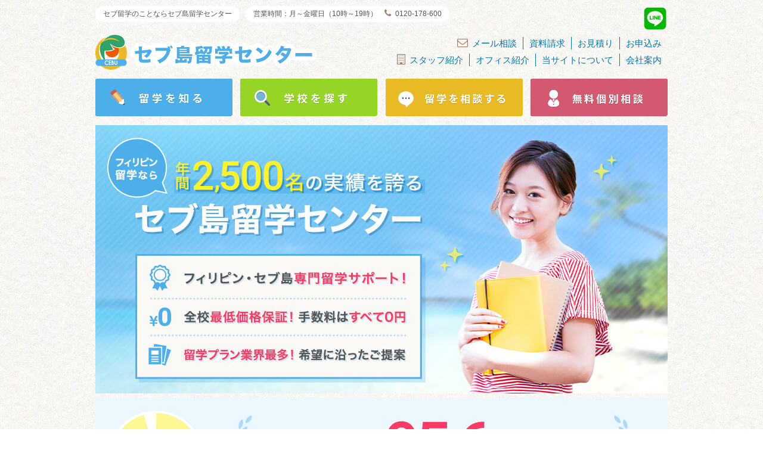

--- FILE ---
content_type: text/html; charset=UTF-8
request_url: https://www.ryugaku-onebridge.com/
body_size: 32257
content:
<!DOCTYPE html>
<html lang="ja" prefix="og: http://ogp.me/ns#">
<head>
  <meta charset="utf-8">
  <meta name="viewport" content="width=device-width, initial-scale=1, minimum-scale=1">
        <link rel="canonical" href="https://www.ryugaku-onebridge.com/">
    <meta property="og:url" content="https://www.ryugaku-onebridge.com/">
            <title>セブ留学のことなら、セブ島留学センター</title>
    <meta property="og:title" content="セブ留学のことならセブ島留学センター">
    <meta property="og:type" content="website">
    <meta property="og:image" content="http://www.ryugaku-onebridge.com/img/general/ogp_thumb.jpg">
  <meta property="fb:app_id" content="1599290933630430">
  <link rel="apple-touch-icon-precomposed" href="https://www.ryugaku-onebridge.com/img/general/apple-touch-icon-precomposed.png">
      <meta name="keywords" content="フィリピン留学,セブ留学,セブ島留学センター">
        <meta name="description" content="セブ留学のことならセブ島留学センター。自分にピッタリな学校が見つかるをコンセプトに、語学学校や英語留学の情報を発信中！手数料0円のフィリピン留学はここから。">
    <meta property="og:description" content="セブ留学のことならセブ島留学センター。自分にピッタリな学校が見つかるをコンセプトに、語学学校や英語留学の情報を発信中！手数料0円のフィリピン留学はここから。">
    <meta http-equiv="X-UA-Compatible" content="IE=edge">
  	<link type="text/css" rel="stylesheet" href="https://www.ryugaku-onebridge.com/assets/css/refresh/app.css?1721309352" />
  	<link media="print" onload="this.media='all'" type="text/css" rel="stylesheet" href="https://www.ryugaku-onebridge.com/assets/css/font-awesome.min.css?1581683700" />
  	<link type="text/css" rel="stylesheet" href="https://www.ryugaku-onebridge.com/assets/css/refresh/index.css?1717039049" />
	<link type="text/css" rel="stylesheet" href="https://www.ryugaku-onebridge.com/assets/css/owl.carousel.css?1581400360" />
	<link type="text/css" rel="stylesheet" href="https://www.ryugaku-onebridge.com/assets/css/covid19.css?1638977726" />
	<link type="text/css" rel="stylesheet" href="https://www.ryugaku-onebridge.com/api/css/welcome.css?1749696039" />
    <link rel="icon" type="image/png" href="https://www.ryugaku-onebridge.com/img/favicon.png">
  <meta name="msvalidate.01" content="1CD2D2FB72BB0772C336CD2AA1C22FCC">
  <meta name="google-site-verification" content="xfOYfl4h-xcOvmNTRhNAU6cp_w2NwzCYtn_Q2pyojoY">
  <!-- Google tag (gtag.js) -->
  <script async src="https://www.googletagmanager.com/gtag/js?id=G-BGQG1M5LQR"></script>
  <script>
    window.dataLayer = window.dataLayer || [];
    function gtag(){dataLayer.push(arguments);}
    gtag('js', new Date());

    gtag('config', 'G-BGQG1M5LQR');
  </script>
  <!-- End Google Analytics -->
  <!-- Global site tag (gtag.js) - Google Ads: 935680512 -->
  <script async src="https://www.googletagmanager.com/gtag/js?id=AW-935680512"></script>
  <script> window.dataLayer = window.dataLayer || []; function gtag(){dataLayer.push(arguments);} gtag('js', new Date()); gtag('config', 'AW-935680512'); </script>
        <script src="https://www.google.com/recaptcha/api.js?render=6Lc54ccpAAAAAB6h3DFpGXS7QTtGFQ3dByh7jROG"></script>
    <script async src="https://s.yimg.jp/images/listing/tool/cv/ytag.js"></script><!-- Yahoo! Site General Tag -->
  <script>
  window.yjDataLayer = window.yjDataLayer || [];
  function ytag() { yjDataLayer.push(arguments); }
  ytag({"type":"ycl_cookie", "config":{"ycl_use_non_cookie_storage":true}});
  </script>
</head>
<body class="home">

  <header role="banner" id="global-header" itemtype="http://schema.org/Organization">
    <div class="caption-box">
      <div class="page-copy">セブ留学のことならセブ島留学センター</div>
      <div class="opening-time pc-only">営業時間：月～金曜日（10時～19時）　<i class="fa fa-phone" aria-hidden="true"></i>0120-178-600</div>
      <a href="https://lin.ee/iJKuiMc" rel="nofollow" class="line-button pc-only">
        <svg style="width: 42px; height: 42px; color: #00B900" aria-hidden="true" focusable="false" data-prefix="fab" data-icon="line" class="svg-inline--fa fa-line fa-w-14" role="img" xmlns="http://www.w3.org/2000/svg" viewBox="0 0 448 512"><path fill="currentColor" d="M272.1 204.2v71.1c0 1.8-1.4 3.2-3.2 3.2h-11.4c-1.1 0-2.1-.6-2.6-1.3l-32.6-44v42.2c0 1.8-1.4 3.2-3.2 3.2h-11.4c-1.8 0-3.2-1.4-3.2-3.2v-71.1c0-1.8 1.4-3.2 3.2-3.2H219c1 0 2.1.5 2.6 1.4l32.6 44v-42.2c0-1.8 1.4-3.2 3.2-3.2h11.4c1.8-.1 3.3 1.4 3.3 3.1zm-82-3.2h-11.4c-1.8 0-3.2 1.4-3.2 3.2v71.1c0 1.8 1.4 3.2 3.2 3.2h11.4c1.8 0 3.2-1.4 3.2-3.2v-71.1c0-1.7-1.4-3.2-3.2-3.2zm-27.5 59.6h-31.1v-56.4c0-1.8-1.4-3.2-3.2-3.2h-11.4c-1.8 0-3.2 1.4-3.2 3.2v71.1c0 .9.3 1.6.9 2.2.6.5 1.3.9 2.2.9h45.7c1.8 0 3.2-1.4 3.2-3.2v-11.4c0-1.7-1.4-3.2-3.1-3.2zM332.1 201h-45.7c-1.7 0-3.2 1.4-3.2 3.2v71.1c0 1.7 1.4 3.2 3.2 3.2h45.7c1.8 0 3.2-1.4 3.2-3.2v-11.4c0-1.8-1.4-3.2-3.2-3.2H301v-12h31.1c1.8 0 3.2-1.4 3.2-3.2V234c0-1.8-1.4-3.2-3.2-3.2H301v-12h31.1c1.8 0 3.2-1.4 3.2-3.2v-11.4c-.1-1.7-1.5-3.2-3.2-3.2zM448 113.7V399c-.1 44.8-36.8 81.1-81.7 81H81c-44.8-.1-81.1-36.9-81-81.7V113c.1-44.8 36.9-81.1 81.7-81H367c44.8.1 81.1 36.8 81 81.7zm-61.6 122.6c0-73-73.2-132.4-163.1-132.4-89.9 0-163.1 59.4-163.1 132.4 0 65.4 58 120.2 136.4 130.6 19.1 4.1 16.9 11.1 12.6 36.8-.7 4.1-3.3 16.1 14.1 8.8 17.4-7.3 93.9-55.3 128.2-94.7 23.6-26 34.9-52.3 34.9-81.5z"></path></svg>
      </a>
    </div>
    <div class="logo-holder">
      <a href="https://www.ryugaku-onebridge.com/" class="logo" rel="home" itemscope itemprop="url"><img alt="セブ留学専門のセブ島留学センター" itemprop="logo" width="371" height="60" loading="lazy" src="https://www.ryugaku-onebridge.com/assets/img/refresh/general/logo_header.png?1581400360" /></a>
      <a href="javascript: void(0)" onclick="$('#sp-menu-navigation-wrapper').fadeIn()" class="sp-menu-button sp-only"><i class="fa fa-bars"></i></a>
      <div class="inner-links pc-only">
        <nav>
          <a href="https://www.ryugaku-onebridge.com/contacts"><i class="fa fa-envelope-o"></i>メール相談</a>
          <a href="https://www.ryugaku-onebridge.com/requests_material">資料請求</a>
          <a href="https://www.ryugaku-onebridge.com/estimate">お見積り</a>
          <a href="https://www.ryugaku-onebridge.com/applicates">お申込み</a>
        </nav>
        <nav>
          <a href="https://www.ryugaku-onebridge.com/d/staff"><i class="fa fa-building-o" aria-hidden="true"></i>スタッフ紹介</a>
          <a href="https://www.ryugaku-onebridge.com/d/office">オフィス紹介</a>
          <a href="https://www.ryugaku-onebridge.com/d/profile">当サイトについて</a>
          <a href="https://www.ryugaku-onebridge.com/docs/about">会社案内</a>
        </nav>
      </div>
    </div>

    <nav class="main-navigation" role="navigation">
      <a href="https://www.ryugaku-onebridge.com/docs"><img src="/assets/img/general/header/header_docs_s.png" srcset="/assets/img/general/header/header_docs_s.png 1x, /assets/img/general/header/header_docs.png 2x" alt="フィリピン・セブ島留学について" width="230" height="63"></a>
      <a href="https://www.ryugaku-onebridge.com/schools"><img src="/assets/img/general/header/header_schools_s.png" srcset="/assets/img/general/header/header_schools_s.png 1x, /assets/img/general/header/header_schools.png 2x" alt="フィリピン留学を探す" width="230" height="63"></a>
      <a href="https://www.ryugaku-onebridge.com/agentdesk"><img src="/assets/img/general/header/header_contact_s.png" srcset="/assets/img/general/header/header_contact_s.png 1x, /assets/img/general/header/header_contact.png 2x" alt="フィリピン留学を相談する" width="230" height="63"></a>
      <a href="https://www.ryugaku-onebridge.com/counseling"><img src="/assets/img/general/header/header_counseling_s.png" srcset="/assets/img/general/header/header_counseling_s.png 1x, /assets/img/general/header/header_counseling.png 2x" alt="フィリピン留学を無料個別相談" width="230" height="63"></a>
    </nav>
  </header>
  <div id="sp-menu-navigation-wrapper" style="display:none">
    <nav>
      <a href="javascript:void(0)" onclick="$('#sp-menu-navigation-wrapper').fadeOut()"><i class="fa fa-times"></i> 閉じる</a>
      <a href="/docs">セブ島留学について</a>
      <a href="/schools">おすすめ学校一覧</a>
      <a href="/agentdesk">留学を相談する</a>
      <a href="/d/staff">スタッフ紹介</a>
      <a href="/d/office">オフィス紹介</a>
      <a href="/d/profile">当サイトについて</a>
      <a href="/docs/about">会社案内</a>
      <a href="/contacts">お問い合わせ</a>
      <a href="/requests_material">資料請求</a>
      <a href="/estimate">お見積もり</a>
      <a href="/applicates">お申し込み</a>
      <a href="/docs/rules">申込規約</a>
      <a href="/docs/policy">プライバシーポリシー</a>
    </nav>
  </div>
  <div class="wrapper clearfix"><script type="application/ld+json">
{
"@context": "https://schema.org",
"@type": "Corporation",
"name": "セブ島留学センター",
"alternateName": "株式会社グローバルリソースマネジメント",
"description": "セブ留学のことならセブ島留学センター",
"sameAs": [
"https://www.instagram.com/cebu_ryugaku_official/",
"https://twitter.com/cebu_ryugaku_tk",
"https://www.facebook.com/onebridge.grm"],
"telephone": "+81369086288",
"email": "cebu-desk@global-rm.co.jp",
"founder": "山田 貴大",
"foundingDate": "8 August,2012",
"url": "https://www.ryugaku-onebridge.com",
"logo": "https://www.ryugaku-onebridge.com/api/pict/3688",
"address": {
"@type": "PostalAddress",
"addressLocality": "東京都",
"addressRegion": "JP",
"postalCode": "1510053",
"streetAddress": "東京都渋谷区代々木1丁目30-14 天翔代々木ANNEXビル212"
}
}
</script>
  <picture class="showcase">
    <source srcset="https://www.ryugaku-onebridge.com/assets/img/general/welcome/top_sp_banner.jpg" media="(max-width: 640px)" width="668" height="550">
    <img alt="セブ留学ならセブ島留学センター" width="960" height="450" loading="lazy" src="https://www.ryugaku-onebridge.com/assets/img/general/welcome/top_banner.jpg?1759376261" />  </picture>
  <picture class="satisfaction-case">
    <source srcset="https://www.ryugaku-onebridge.com/assets/img/general/welcome/satisfaction-sp.png" media="(max-width: 640px)" width="668" height="550">
    <img alt="セブ島留学センターの満足度調査" width="960" height="200" loading="lazy" src="https://www.ryugaku-onebridge.com/assets/img/general/welcome/satisfaction-pc.png?1617701538" />  </picture>

  <section class="top-desc-site">
    <h1><i class="fa fa-check-circle" aria-hidden="true"></i>セブ島留学・フィリピン留学の専門エージェント</h1>

    <p>セブ島留学センターは「セブ島留学」と「フィリピン留学」を専門的に取り扱い、<span class="line-marker">語学学校の入学手続きや英語学習をサポートするエージェント</span>です。それぞれの専門家が無料でサポートしております。</p>
  </section>

  <section class="main without_side" role="main">
    <div class="sales-points-block clearfix">
      <h2>フィリピン・セブ島留学とは</h2>
      <div class="sales-points">
        <div class="point">
          <img alt="セブ留学のポイント1・1ヶ月10万円からの留学費用" width="180" height="120" loading="lazy" src="https://www.ryugaku-onebridge.com/assets/img/general/welcome/top_icon_1.png?1617701538" />          <h3><em>1ヶ月15万円～</em>の留学費用</h3>
        </div>
        <div class="point">
          <img alt="セブ留学のポイント2・1日7時間以上のマンツーマン授業" width="180" height="120" loading="lazy" src="https://www.ryugaku-onebridge.com/assets/img/general/welcome/top_icon_2.png?1617701538" />          <h3>7時間以上の<em>マンツーマン授業</em></h3>
        </div>
        <div class="point">
          <img alt="セブ留学のポイント3・年間3万人が訪れるリゾート留学" width="180" height="120" loading="lazy" src="https://www.ryugaku-onebridge.com/assets/img/general/welcome/top_icon_3.png?1617701538" />          <h3>3万人が訪れる<em>リゾート留学</em></h3>
        </div>
      </div>
      <p>
       フィリピン・セブ島留学とは、マンツーマンで英語レッスンができる格安の留学先です。フィリピンは、世界で3番目に英語人口が多い国で、その英語力は世界トップクラス。1ヶ月15万円～の留学費用で、高いコストパフォーマンスが期待できます。年間3万人以上の日本人留学生が集まるリゾート・セブ島には、「質」「価格」「楽しさ」の三拍子が揃っています。
			</p>

      <a href="https://www.ryugaku-onebridge.com/docs" class="detail_btn">フィリピン・セブ島留学を知る</a>
    </div>

    <div class="school-areas clearfix about-covid19-articles">
      <h2>フィリピン・セブ留学の最新情報</h2>
      <div class="image-item-list areas">
        <a href="/d/planb">
<img loading="lazy" src="/assets/img/refresh/welcome/index/top_covid_3.jpg" alt="フィリピン留学の最新状況" width="350" height="245">
<h3>フィリピン留学の最新状況</h3>
</a>
<a href="/docs/money_word">
<img loading="lazy" src="/assets/img/refresh/welcome/index/top_price.jpg" alt="フィリピン留学・セブ島留学の費用【全期間まとめ】" width="350" height="245">
<h3>フィリピン・セブ留学の費用</h3>
</a>      </div>
    </div>

    <div class="categories">
      <h2>セブ島留学のおすすめ学校</h2>
      <div class="popular-schools">
                  <a href="https://www.ryugaku-onebridge.com/schools/detail/8" class="item clearfix">
            <img src="https://www.ryugaku-onebridge.com/api/pict/2961?s=350x245" srcset="https://www.ryugaku-onebridge.com/api/pict/2961?s=350x245 1x, https://www.ryugaku-onebridge.com/api/pict/2961 2x" class="main-img" width="350" height="245">
            <div class="desc">
              <h3 class="name">EV Academy メイン校</h3>

              <div class="star-rating-box"><div style="width: 85px"></div></div>
              <span class="rate-figure">5.0</span>

              <div class="prices">
                <span>1週間</span>￥118,000 - <span>1ヶ月</span>￥295,000 -              </div>
            </div>
          </a>
                  <a href="https://www.ryugaku-onebridge.com/schools/detail/1" class="item clearfix">
            <img src="https://www.ryugaku-onebridge.com/api/pict/5430?s=350x245" srcset="https://www.ryugaku-onebridge.com/api/pict/5430?s=350x245 1x, https://www.ryugaku-onebridge.com/api/pict/5430 2x" class="main-img" width="350" height="245">
            <div class="desc">
              <h3 class="name">CIA マクタン校</h3>

              <div class="star-rating-box"><div style="width: 85px"></div></div>
              <span class="rate-figure">5.0</span>

              <div class="prices">
                <span>1週間</span>￥105,000 - <span>1ヶ月</span>￥262,000 -              </div>
            </div>
          </a>
                  <a href="https://www.ryugaku-onebridge.com/schools/detail/63" class="item clearfix">
            <img src="https://www.ryugaku-onebridge.com/api/pict/2478?s=350x245" srcset="https://www.ryugaku-onebridge.com/api/pict/2478?s=350x245 1x, https://www.ryugaku-onebridge.com/api/pict/2478 2x" class="main-img" width="350" height="245">
            <div class="desc">
              <h3 class="name">CPI</h3>

              <div class="star-rating-box"><div style="width: 85px"></div></div>
              <span class="rate-figure">5.0</span>

              <div class="prices">
                <span>1週間</span>￥94,000 - <span>1ヶ月</span>￥250,000 -              </div>
            </div>
          </a>
                  <a href="https://www.ryugaku-onebridge.com/schools/detail/91" class="item clearfix">
            <img src="https://www.ryugaku-onebridge.com/api/pict/7882?s=350x245" srcset="https://www.ryugaku-onebridge.com/api/pict/7882?s=350x245 1x, https://www.ryugaku-onebridge.com/api/pict/7882 2x" class="main-img" width="350" height="245">
            <div class="desc">
              <h3 class="name">I.Breeze メイン校</h3>

              <div class="star-rating-box"><div style="width: 76.5px"></div></div>
              <span class="rate-figure">4.5</span>

              <div class="prices">
                <span>1週間</span>￥105,000 - <span>1ヶ月</span>￥256,000 -              </div>
            </div>
          </a>
              </div>
      <a href="https://www.ryugaku-onebridge.com/schools" class="detail_btn">フィリピン・セブ島 おすすめ学校</a>
    </div>

    <div class="school-areas clearfix">
      <h2>フィリピン留学を探す</h2>
      <div class="image-item-list areas">
        <a href="https://www.ryugaku-onebridge.com/schools/area/cebu">
          <img loading="lazy" src="/assets/img/refresh/welcome/index/cebu_area.jpg" srcset="/assets/img/refresh/welcome/index/cebu_area.jpg 1x, /assets/img/refresh/welcome/index/cebu_area@2x.jpg 2x" alt="セブ島" width="350" height="245">
          <h3>セブ島</h3>
        </a>
        <a href="https://www.ryugaku-onebridge.com/schools/area/baguio">
          <img loading="lazy" src="/assets/img/refresh/welcome/index/baguio_area.jpg" srcset="/assets/img/refresh/welcome/index/baguio_area.jpg 1x, /assets/img/refresh/welcome/index/baguio_area@2x.jpg 2x" alt="バギオ" width="350" height="245">
          <h3>バギオ</h3>
        </a>
        <a href="https://www.ryugaku-onebridge.com/schools/area/clark">
          <img loading="lazy" src="/assets/img/refresh/welcome/index/clark_area.jpg" srcset="/assets/img/refresh/welcome/index/clark_area.jpg 1x, /assets/img/refresh/welcome/index/clark_area@2x.jpg 2x" alt="クラーク" width="350" height="245">
          <h3>クラーク</h3>
        </a>
        <a href="https://www.ryugaku-onebridge.com/schools/area/bacolod">
          <img loading="lazy" src="/assets/img/refresh/welcome/index/bacolod_area.jpg" srcset="/assets/img/refresh/welcome/index/bacolod_area.jpg 1x, /assets/img/refresh/welcome/index/bacolod_area@2x.jpg 2x" alt="バコロド" width="350" height="245">
          <h3>バコロド</h3>
        </a>
        <a href="https://www.ryugaku-onebridge.com/schools/area/iloilo">
          <img loading="lazy" src="/assets/img/refresh/welcome/index/cebu_area.jpg" srcset="/assets/img/refresh/welcome/index/iloilo_area.jpg 1x, /assets/img/refresh/welcome/index/iloilo_area@2x.jpg 2x" alt="イロイロ" width="350" height="245">
          <h3>イロイロ</h3>
        </a>
        <a href="https://www.ryugaku-onebridge.com/schools/area/manila">
          <img loading="lazy" src="/assets/img/refresh/welcome/index/manila_area.jpg" srcset="/assets/img/refresh/welcome/index/manila_area.jpg 1x, /assets/img/refresh/welcome/index/manila_area@2x.jpg 2x" alt="マニラ" width="350" height="245">
          <h3>マニラ</h3>
        </a>
      </div>
    </div>
    <div class="sales-points-block clearfix">
      <h2>セブ島留学センターとは</h2>
      <div class="sales-points">
        <div class="point">
          <img alt="フィリピン・セブ留学のプロ" width="180" height="120" loading="lazy" src="https://www.ryugaku-onebridge.com/assets/img/general/welcome/top_icon_4.png?1617701538" />          <h3><em>フィリピン・セブ留学のプロ</em></h3>
        </div>
        <div class="point">
          <img alt="帰国まで無料留学サポート" width="180" height="120" loading="lazy" src="https://www.ryugaku-onebridge.com/assets/img/general/welcome/top_icon_5.png?1617701538" />          <h3>帰国まで<em>無料留学サポート</em></h3>
        </div>
        <div class="point">
          <img alt="手数料0円 + 最低価格保証" width="180" height="120" loading="lazy" src="https://www.ryugaku-onebridge.com/assets/img/general/welcome/top_icon_6.png?1617701538" />          <h3>手数料0円 + <em>最低価格保証</em></h3>
        </div>
      </div>
      <p>
       セブ島留学センターのスタッフは、全員がフィリピン留学の経験者！専任スタッフは、一年以上の海外在住経験があるプロフェッショナルです。学校選びや留学準備はもちろん、帰国まで「無料留学サポート」をおこなっています。また学校手続きにおける手数料は、すべて「0円」。セブ島留学センターよりもお安いところがあった場合には「最低価格」を保証しています。
			</p>

      <a href="https://www.ryugaku-onebridge.com/agentdesk" class="detail_btn">セブ島留学センターに相談する</a>
    </div>

    <div class="tel-box">
      <p class="capt">お電話でのご相談はこちら</p>
      <div class="footer-tel"><a href="tel:0120-178-600"><span>0120-178-600</span></a>
      <p>受付時間：10:00～19:00（平日）</p>
      </div>
    </div>

    <div class="categories">
      <h2>セブ留学のブログ記事 10選</h2>
      <div class="image-item-list popular-dic" id="js-popular-dic">
        <a href="/d/1month" title="1ヶ月のフィリピン留学は「28〜46万円」かかる" class="article">
<img loading="lazy" src="/api/pict/6749" alt="1ヶ月留学の費用" class="pic" width="350" height="245">
<h3>1ヶ月留学の費用（28〜46万円）</h3>
</a>

<a href="/d/3months" title="3ヶ月のフィリピン留学は「65〜120万円」かかる" class="article">
<img loading="lazy" src="/api/pict/6752" alt="3ヶ月留学の費用" class="pic" width="350" height="245">
<h3>3ヶ月留学の費用（65〜120万円）</h3>
</a>

<a href="/d/philippines_omnibus" title="【フィリピン留学とは？】メリット・デメリット" class="article">
<img loading="lazy" src="/assets/img/refresh/welcome/index/thumbnail_10_s.jpg" alt="【フィリピン留学とは？】メリット・デメリット" class="pic" width="350" height="245">
<h3>フィリピン留学 メリット・デメリット</h3>
</a>

<a href="/experiences" title="フィリピン留学体験談" class="article">
<img loading="lazy" src="/assets/img/refresh/welcome/index/thumbnail_2_s.jpg" srcset="/assets/img/refresh/welcome/index/thumbnail_2_s.jpg 1x, /assets/img/refresh/welcome/index/thumbnail_2.jpg 2x" alt="フィリピン留学体験談" class="pic" width="350" height="245">
<h3>フィリピン留学 体験談</h3>
</a>

<a href="/docs/flow_entrance" title="【2024年版】フィリピン留学・セブ島留学の準備ガイド" class="article">
<img loading="lazy" src="/api/pict/6751" alt="フィリピン留学・セブ島留学の準備ガイド" class="pic" width="350" height="245">
<h3>フィリピン・セブ島留学の準備ガイド</h3>
</a>

<a href="/d/immigration_restrictions" title="フィリピン・セブ島の入国条件（観光・商用）" class="article">
<img loading="lazy" src="/assets/img/refresh/welcome/index/thumbnail_9_s.jpg" alt="フィリピン・セブ島の入国条件（観光・商用）" class="pic" width="350" height="245">
<h3>フィリピン・セブ島の入国条件</h3>
</a>

<a href="/d/short_overview" title="セブ島の短期留学は効果あり？" class="article">
<img loading="lazy" src="/assets/img/refresh/welcome/index/thumbnail_6_s.jpg" alt="セブ島の短期留学は効果あり？" class="pic" width="350" height="245">
<h3>セブ島の短期留学は効果あり？</h3>
</a>

<a href="/d/baguio_recommend" title="バギオ留学 おすすめの語学学校（一覧）" class="article">
<img loading="lazy" src="/assets/img/refresh/welcome/index/thumbnail_4_s.jpg" srcset="/assets/img/refresh/welcome/index/thumbnail_4_s.jpg 1x, /assets/img/refresh/welcome/index/thumbnail_4.jpg 2x" alt="バギオ留学 おすすめの語学学校（一覧）" class="pic" width="350" height="245">
<h3>バギオ留学 おすすめの語学学校</h3>
</a>

<a href="/d/society" title="20代・30代の社会人留学" class="article">
<img loading="lazy" src="/assets/img/refresh/welcome/index/thumbnail_8_s.jpg" alt="20代・30代の社会人留学" class="pic" width="350" height="245">
<h3>20代・30代の社会人留学</h3>
</a>

<a href="/d/high_school" title="夏休み・春休みの高校生留学" class="article">
<img loading="lazy" src="/assets/img/refresh/welcome/index/thumbnail_7_s.jpg" alt="夏休み・春休みの高校生留学" class="pic" width="350" height="245">
<h3>夏休み・春休みの高校生留学</h3>
</a>      </div>
    </div>

    <div class="cebu-advantages">
        <div class="inner">
<h2 class="two">10分でわかるセブ島留学</h2>
<p class="updated_at" style="font-size: 12px;">更新日：2025年6月12日</p>
<div class="author">
<img src="https://www.ryugaku-onebridge.com/api/pict/6793" class="author-pic">
<ul class="author-list">
<li><span>執筆者</span><a href="https://www.ryugaku-onebridge.com/docs/author/1">山田 貴大</a></li>
<li><span>所属</span><a href="https://www.ryugaku-onebridge.com/d/profile">セブ島留学センター</a></li>
<li><span>略歴</span>2012年に留学会社設立。セブ中心に5,000名以上の留学を支援。</li>
<li><span>連絡先</span>yamada@global-rm.co.jp</li>
</ul>
</div>
<div class="outline">
<ul>
<li><a href="#1">セブ島留学の特徴・メリット</a></li>
<li><a href="#2">セブ島留学のデメリット</a></li>
<li><a href="#3">セブ留学の地域</a></li>
<li><a href="#4">1週間、2週間で行けるフィリピン短期留学</a></li>
<li><a href="#5">1ヶ月のフィリピン・セブ島留学</a></li>
<li><a href="#11">3ヶ月のフィリピン・セブ島留学</a></li>
<li><a href="#6">「年齢別」で選ぶセブ島留学</a></li>
<li><a href="#7">フィリピン・セブ留学で起きている失敗と対策</a></li>
<li><a href="#8">セブ島留学の「手続き」</a></li>
<li><a href="#9">セブ島留学の「準備」</a></li>
<li><a href="#10">セブ島留学の「持ち物」</a></li>
</ul>
</div>

<h3 class="three" id="1">セブ島留学の特徴・メリット</h3>
<img alt="セブ島の美しいリゾートビーチの写真" src="https://www.ryugaku-onebridge.com/assets/img/refresh/welcome/index/cebu_img.jpg" width="735" height="370">

<h4 class="four">圧倒的なコストパフォーマンス</h4>
<p>フィリピン・セブ島の語学留学のメリットは、圧倒的なコストパフォーマンス。セブ島には<span class="line-marker">1ヶ月15万円～</span>留学できる格安学校がたくさんあります。欧米留学では10万円〜の航空券も、日本ーセブは「6～8万円」で準備できます。</p>
<p><span class="empha">レッスンの半分以上が「マンツーマン授業」である点もセブ留学の特徴です。</span>マンツーマンはグループ授業と比べ、<span class="line-marker">発言回数が2～5倍</span>増えるため、スピーキングを効率的に伸ばすことができます。</p>
<p>効率的なレッスン、留学費用の安さから「<span class="line-marker">圧倒的なコストパフォーマンス</span>」を実現できる点が、フィリピン・セブ島留学のメリットです。</p>

<h4 class="four">1週間～という語学留学の新発想</h4>
<p>欧米留学は短期であっても、1〜2ヶ月の期間が必要です。しかしセブ留学なら「<span class="line-marker">1週間〜</span>」留学できます。セブ島は日本から約3,000km、飛行機で「4時間半～5時間半」の場所にあります。</p>
<p>セブ島の英語学校は、<span class="line-marker">毎週末の入学が可能</span>です。これまで留学を不可能と考えていた社会人の方を始め、小学生、中学生、高校生、大学生、親子留学、シニアなど、老若男女すべての方がセブ島留学に挑戦しています。</p>
<p>今では<span class="line-marker">「年間20,000人」を超える日本人</span>がフィリピンへ留学しています。これは<span class="empha">アメリカ、イギリスといった欧米の留学者数を上回る数字です。</span>今まで欧米の常識にはなかった「<span class="line-marker">1週間からの短期留学</span>」という流れが、フィリピン留学の人気に火をつけたといっても過言ではありません。</p>

<h4 class="four">世界が認めるフィリピン人の英語力</h4>
<p>セブ島留学を検討する際「フィリピン人の英語力」も気になるところです。<span class="empha">特に訛りや発音はインターネット上でも、様々な議論がなされています。</span></p>

<p>首都マニラの周辺では、母語であるタガログ語と英語を掛け合わせたタグリッシュ（Taglish）という新言語が出てきていたり、セブ島においても母語であるセブアノ語が、英語の発音に影響していることは事実です。</p>

<p>一方、フィリピンは「世界中のコールセンター」の主要地になっており、主に<span class="line-marker">米国企業による英語応対の受け皿</span>になっています。アジア圏においてもフィリピン人講師による「オンライン英会話」が爆発的に普及するなど、<span class="empha">フィリピン人の英語力が世界から認められていることも、また事実です。</span></p>

<h4 class="four">歴史が色濃く残る「フィリピン最古の都」</h4>
<p>現地生活を体験できるのもセブ島留学の醍醐味です。「セブ島」というキーワードで頭に浮かぶのが、白い砂と青い海。セブ島は<span class="line-marker">日本でも人気のリゾート地</span>です。</p>

<p>特にセブ島周辺を取り囲む珊瑚礁は、多くのダイバーを魅了してやみません。セブ空港があるマクタン島は年々リゾート化が進んでおり、多くの観光客で賑わっています。</p>
<p>またセブシティには、教会を始めとする建造物や史跡が多く、スペイン統治時代の名残を感じます。生活環境、食文化、人々の価値観など、歴史が色濃く残るセブ島での暮らしは、<span class="line-marker">新しい気付きを与えてくれるきっかけ</span>になることでしょう。<span class="empha">留学は自分次第で英語以外の価値をつくることができます。</span></p>

<h3 class="three" id="2">セブ島留学のデメリット</h3>
<h4 class="four">日本と異なる生活水準</h4>
<p>フィリピンはアジアの「発展途上国」です。近年発展してきているものの、日本と比較すると<span class="line-marker">生活水準が低い部分もあります</span>。英語学校の施設面においても、シャワーの出が悪くなることやインターネットが不安定になることは日常茶飯事です。街で貧困を感じるシーンに遭遇してしまうこともあるでしょう。</p>
<p>しかし日本の常識が通用しない時こそ、現地生活を通じて多くの学びを得ることができます。<span class="empha">今後の日本は、アジア各国との結びつきが強くなっていくことも予想されています。</span></p>
<p>多くの日本人が外国人と仕事や生活を共にする日は、決して遠い未来の話ではありません。その準備をおこなうために「アジアで生活してみること」。これはフィリピンを留学先候補のとして考える十分な理由となります。</p>
    
<h3 class="three" id="3">セブ留学の地域</h3>
<img alt="セブ島の地図マップ" src="https://www.ryugaku-onebridge.com/api/pict/3866" width="735" height="460">

<h4 class="four">セブシティ</h4>
<div class="photos"><img alt="セブシティ" src="https://www.ryugaku-onebridge.com/api/pict/3874" width="640" height="320"></div>
<p>セブシティは高級ホテルや住宅街が並ぶ「アップタウン」、庶民的なデパートや露店がひしめき合っている「ダウンタウン」と呼び分けられており、それぞれ異なる特色が見受けられます。</p>

<p>近年では巨大ショッピングセンターのアヤラを中心とするビジネスエリアを「ニューアップタウン」、東の再開発エリアを「ニューダウンタウン」とも呼びます。<span class="empha">セブ市内には最も多くの語学学校</span>が集まっており、<span class="line-marker">フィリピン留学を代表するエリア</span>になっています。</p>

<h4 class="four">ラプラプシティ</h4>
<div class="photos"><img alt="ラプラプシティ" src="https://www.ryugaku-onebridge.com/api/pict/3872" width="640" height="320"></div>
<p>セブ島の東、マクタン島にあるラプラプシティは<span class="line-marker">「セブ国際空港」があるエリア</span>です。マクタン島の東側には「リゾート施設」が軒を連ねており、一般的にセブのリゾートとはこのエリアを指します。</p>
<p>セブシティほど栄えてはいませんが、不便なく生活できる程度の施設は整っており、空港から近いこともポイントです。このエリアでは、<span class="empha">リゾート施設が周辺にあることを強みにしている語学学校が多くなっています。</span></p>

<h4 class="four">マンダウエシティ</h4>
<div class="photos"><img alt="マンダウエシティ" src="https://www.ryugaku-onebridge.com/api/pict/3873" width="640" height="320"></div>
<p>セブシティとラプラプシティの中間に位置するマンダウエシティは「<span class="line-marker">セブ島への玄関口</span>」となっています。セブやラプラプが観光都市であるのに対し、マンダウエは工業都市として位置づけられています。</p>
<p>大きな工場も目立ちますが、大型ショッピングモールやレストランなどもあり、生活に不便はありません。セブシティとラプラプシティ、<span class="empha">どちらのエリアへも20分程度でアクセスできる点もポイントです。</span></p>

<h4 class="four">タリサイシティ</h4>
<p>タリサイシティは<span class="line-marker">セブ島の南に位置する町</span>です。セブ市内から、セブサウスロードやコースタルロードという幹線道路を利用し、約30分で行ける距離にあります。</p>
<p>このエリアにある語学学校は、<span class="empha">繁華街から離れていることを強みにしていることが多く</span>、勉強に集中できる環境を望む方におすすめです。</p>

<hr style="margin: 50px 0 30px;">

<h5>セブ島留学の検討期間は？</h5>
<ul class="small_outline">
<li><a href="#4">1〜2週間</a></li>
<li><a href="#5">1ヶ月</a></li>
<li><a href="#11">3ヶ月</a></li>
</ul>

<h3 class="three" id="4">1週間、2週間で行けるフィリピン短期留学</h3>
<img alt="ビーチと女性の写真" src="https://www.ryugaku-onebridge.com/api/pict/3871" width="735" height="400">
<p style="margin-top: 20px;">短期で留学できる点が、フィリピン・セブ島留学が注目された理由の一つ。ここでは「1週間、2週間の短期留学」について詳しくご紹介します。</p>

<h4 class="four">1週間留学は20代、30代の社会人がメイン</h4>
<p>留学と聞くと10代、20代の学生のイメージがあります。しかし実は<span class="empha">短期留学の参加している大半が社会人の方です</span>。実際、セブ島留学センターの利用者の方においても、全体の<span class="line-marker">「63.9%」が23歳以上</span>というデータがあります（2023年度）。</p>
<p>20代のみならず30代の参加も目立っており、留学＝学生というわけではありません。シニア、親子の方々からのご相談も多く、老若男女とわず広がりを見せています。</p>

<h4 class="four">短期留学の時期は、ゴールデンウィークや年末年始</h4>
<p>1週間、2週間で留学する社会人の多くが、<span class="line-marker">休暇シーズン（お盆、GW、年末年始）</span>に留学しています。セブ留学は毎週入学できるため、仕事の休みに合わせて留学する方が多くなっています。ゴールデンウィーク、年末年始は学生シーズンからも外れているため、年齢層も比較的落ち着いています。</p>

<p>1週間、2週間の留学スケジュールは以下のようになります。</p>

<h5>1週間留学のスケジュール例</h5>
<ul class="overview">
<li>日：セブ到着（入寮）</li>
<li>月：レベルテスト + オリエンテーション</li>
<li>火：授業</li>
<li>水：授業</li>
<li>木：授業</li>
<li>金：授業</li>
<li>土：ご帰国（退寮）</li>
</ul>

<h5>2週間留学のスケジュール例</h5>
<ul class="overview">
<li>日：セブ到着（入寮）</li>
<li>月：レベルテスト + オリエンテーション</li>
<li>火：授業</li>
<li>水：授業</li>
<li>木：授業</li>
<li>金：授業</li>
<li>土：お休み</li>
<li>日：お休み</li>
<li>月：授業</li>
<li>火：授業</li>
<li>水：授業</li>
<li>木：授業</li>
<li>金：授業</li>
<li>土：ご帰国（退寮）</li>
</ul>

<h4 class="four">短期留学はフィリピン祝日を要チェック</h4>
<p>フィリピンには<span class="line-marker">日本と異なる祝日</span>があり、その日は授業が休みになることがあります。短期留学の場合、祝日を知らず留学してしまうと「1日授業が少なかった」なんてことになります。</p>
<p>とくに年末年始は祝日が多いので事前確認が必須です。学校によっては休みにならない「年末年始プラン」を提供しているところもあります。</p>

<h5>1週間留学にフィリピン祝日が重なった例</h5>
<ul class="overview">
<li>日：セブ到着（入寮）</li>
<li>月：レベルテスト + オリエンテーション</li>
<li>火：授業</li>
<li>水：<span style="color: #d12012;">お休み</span></li>
<li>木：授業</li>
<li>金：授業</li>
<li>土：ご帰国（退寮）</li>
</ul>
<p>短期留学の方にとって、一日の休講は大きな痛手となりますので注意しましょう。</p>

<h4 class="four">旅行に行く？留学に行く？</h4>
<p>休暇シーズンの留学を考える方には、旅行に行くか？留学するか？で悩む方も少なくありません。社会人にとって、年に数回しかない大型連休は貴重な時間です。</p>
<p>残念ながら、1週間のセブ留学では、観光やアクティビティはほとんどできません。到着後の月曜日から授業が始まり、週末にはもう帰国となるためです。</p>

<p>もしセブ旅行も兼ねたい方は「2週間留学」がおすすめです。週末を挟むため、<span class="line-marker">土日を使ってセブ旅行を満喫できます</span>。</p>

<p>週末に行ける旅行先をまとめました。</p>

<h5>週末に行く定番のセブ旅行（泊まり編）</h5>
<ul class="overview" style="list-style: square inside">
<li>オスロブ（Oslob）でジンベエザメと泳ぐ</li>
<li>カワサンの滝（Kawasan）で滝にうたれる</li>
<li>モアルボアル（Moalboal）でダイビングを楽しむ</li>
<li>マラパスクア島（Malapascua）で海と自然を満喫する</li>
<li>バンタヤン島（Bantayan）で海と自然を満喫する</li>
<li>カモテス諸島（Camotes）で海と自然を満喫する</li>
</ul>

<h5>週末に行く定番のセブ旅行（日帰り編）</h5>
<ul class="overview" style="list-style: square inside">
<li>マクタン島（Mactan）の高級ホテルをデイユース</li>
<li>アイランドホッピングで島を巡る（ヒルトゥガン島・ナルスアン島・パンダノン島）</li>
<li>ボホール島（Bohol）でチョコレートヒルズとターシャを見る</li>
<li>トップス（Top's）からセブの夜景を眺める</li>
<li>オランゴ島（Olango）の自然保護区でバードウォッチング</li>
<li>サントニーニョ教会とサンペドロ要塞に訪れる</li>
<li>繁華街コロンストリート（Colon）でローカルな買い物を楽しむ</li>
<li>ショッピングモール（アヤラやSM）で買い物を楽しむ</li>
</ul>

<h5>定番のフィリピン旅行（長旅編）</h5>
<ul class="overview" style="list-style: square inside">
<li>フィリピン最後の秘境であるエルニドに訪れる</li>
<li>ボラカイ島のホワイトビーチを堪能する</li>
</ul>

<h4 class="four">1週間で得られる効果は「少しの慣れ」と「現地経験」</h4>
<p>1週間留学で受講できるレッスン量は「<span class="line-marker">約35〜45時間</span>」、2週間で「<span class="line-marker">約75〜95時間</span>」となります。1日7時間以上のレッスンがあるセブ留学は短期集中に向いているものの、それだけで英語をマスターできるわけではありません。体験者からの評判としては、下記のような声が目立ちます。</p>
<blockquote><p>1週間という短期間だったので集中してクラスを受けたため、<span class="marker2">少し聞き取りが慣れた</span>、また<span class="marker2">話を積極的にできるようになった</span>。</p></blockquote>
<blockquote><p><span class="marker2">正直すごく伸びたとは思わない</span>が、繰り返し会話をしたことによって言いたいことが前よりもスムーズに英語として口から出るようになった。</p></blockquote>
<blockquote><p>1週間という短い期間でしたが、授業や空き時間など、<span class="marker2">日本人以外にも様々な人とコミュニケーションをとりました</span>。目標に向かって頑張ることがどんなに人を輝かせてくれるのか、再確認することのできた時間でした。</p></blockquote>

<p>1週間、2週間の短期留学で、英語を完ぺきにマスターできたという人はいませんが「<span class="line-marker">英語の慣れ</span>」や「<span class="line-marker">体験としての成長</span>」を求める方には短期留学でも成果が見込めます。</p>

<h4 class="four">1週間留学に必要な費用は「17〜25万円」</h4>
<p>1週間のセブ島留学に必要な費用は「17〜25万円」です。</p>
<ul class="overview">
<li>入学金（15,000円）</li>
<li>学費 + 寮費（90,000円）</li>
<li>電気・水道代（3,000円）</li>
<li>教材費（3,000円）</li>
<li>SSP（18,000円）</li>
<li>SSP E-Card（10,000円）</li>
<li>航空券（78,000円）</li>
<li>海外旅行保険（3,000円）</li>
<li><span class="line-marker">総額：220,000円</span></li>
</ul>

<p>フィリピン・セブ島留学では「SSP」と呼ばれる就学許可証を取得します。また「<span class="line-marker">航空券</span>」や「<span class="line-marker">旅行保険</span>」も必須です。</p>

<h4 class="four">2週間留学に必要な費用は「20〜32万円」</h4>
<p>2週間のセブ島留学に必要な費用は「20〜32万円」となります。1週間の2倍になるわけではなく、<span class="line-marker">2週間留学の方が割安</span>となります。</p>

<ul class="overview">
<li>入学金（15,000円）</li>
<li>学費 + 寮費（133,000円）</li>
<li>電気・水道代（6,000円）</li>
<li>教材費（3,000円）</li>
<li>SSP（18,000円）</li>
<li>SSP E-Card（10,000円）</li>
<li>航空券（78,000円）</li>
<li>海外旅行保険（7,000円）</li>
<li><span class="line-marker">総額：270,000円</span></li>
</ul>

<div class="taplink">
<a href="https://www.ryugaku-onebridge.com/d/2weeks" class="tapimg">
<img src="https://www.ryugaku-onebridge.com/api/pict/5443" alt="2週間の留学費用" width="235" height="165"></a>
<div class="desc">
<h5><a href="https://www.ryugaku-onebridge.com/d/2weeks">2週間のフィリピン・セブ島留学の費用</a></h5>
<p>2週間のフィリピン・セブ島留学に必要な「留学費用」について紹介しています。</p>
</div>
</div>

<h4 class="four">ゴールデンウィーク、お盆、年末年始の航空券料金に注意</h4>
<p>フィリピン・セブ島留学の学費は「年中同じ」です。しかし、<span class="line-marker">航空券は渡航時期によって変動</span>します。特に休暇シーズンであるゴールデンウィーク、お盆、年末年始の航空券には注意しましょう。</p>
<p>日本ーセブの往復航空券は「7～10万円」が相場ですが、休暇シーズンは15万円を超えることもあります。早めの航空券準備がおすすめです。</p>

<h4 class="four">お小遣いは現金で持参し、現地で両替</h4>
<p>フィリピン留学の費用には、毎日の食費も含まれています。しかし旅行、外食には「<span class="line-marker">お小遣い</span>」が必要です。</p>
<p>2週間留学は、週末の計画次第で必要なお小遣いが変動します。旅行にいく場合、多めにお小遣いを持参しましょう。</p>
<p>SSPや電気代の清算は、現地での「フィリピンペソ」払いが一般的です。<span class="empha">お小遣いと現地払いに使う費用は「日本円」で持参し、現地で両替しましょう。</span></p>

<h4 class="four">1週間、2週間留学には短期向けの学校がおすすめ</h4>
<p>1週間、2週間の留学には「短期プランに強い学校」がおすすめです。</p>

<p>短期プランに強いというのは、<span class="line-marker">フィリピン祝日による休校が少ない学校</span>や、<span class="line-marker">月曜日からすぐに授業を受けれる学校</span>です。土日レッスンを任意追加できる学校もあります。</p>

<h5>短期留学におすすめの学校</h5>

<div class="taplink">
<a href="https://www.ryugaku-onebridge.com/schools/detail/70" class="tapimg">
<img src="https://www.ryugaku-onebridge.com/api/pict/5293" alt="Philinter（フィリンター）" width="235" height="165"></a>
<div class="desc">
<h5><a href="https://www.ryugaku-onebridge.com/schools/detail/70">Philinter（フィリンター）</a></h5>
<p>セブ留学・Philinter（フィリンター）の基本情報、写真、費用などについて紹介しています。</p>
</div>
</div>

<div class="taplink">
<a href="https://www.ryugaku-onebridge.com/schools/style/short_stay" class="tapimg">
<img src="https://www.ryugaku-onebridge.com/api/pict/4093" alt="フィリピン留学なら、セブ島留学センター" width="235" height="165"></a>
<div class="desc">
<h5><a href="https://www.ryugaku-onebridge.com/schools/style/short_stay">短期留学におすすめの学校一覧</a></h5>
<p>フィリピン留学・セブ留学で「短期留学」におすすめの学校を紹介しています。</p>
</div>
</div>

<hr style="margin: 50px 0;">
<h3 class="three" id="5">1ヶ月のフィリピン・セブ島留学</h3>
<img alt="女性の旅行写真" src="https://www.ryugaku-onebridge.com/api/pict/4123" width="735" height="420">
<p style="margin-top: 20px;">ここまで短期留学についてご紹介しましたが、フィリピン・セブ島留学は「1ヶ月」がスタンダードです。短期留学と同じく、毎週末のスタートが可能となっています。</p>

<h4 class="four">1ヶ月は最も人気の期間</h4>
<p>フィリピン・セブ島留学で最も人気の期間が「1ヶ月」です。セブ島留学センターの対象者610名のアンケートでは下記のような結果が出ています。</p>
<h5>留学期間の割合</h5>
<ul class="overview">
<li>1週間留学（12.8%）</li>
<li>2週間留学（15.4%）</li>
<li>3週間留学（11.6%）</li>
<li><span style="color: #d12012;">1ヶ月留学（29.8%）</span></li>
<li>2ヶ月留学（12.7%）</li>
<li>3ヶ月留学（11.4%）</li>
<li>4ヶ月留学以上（6.3%）</li>
</ul>
<p>全体の約3割が「1ヶ月留学」を選んでいます。</p>

<h5>1ヶ月留学のスケジュール例</h5>
<ul class="overview">
<li><span>1週目</span></li>
<li style="color:#2b8c20;">日：セブ到着（入寮）</li>
<li>月：レベルテスト + オリエンテーション</li>
<li>火：授業</li>
<li>水：授業</li>
<li>木：授業</li>
<li>金：授業</li>
<li style="color:#d86963;">土：お休み</li>
<li style="color:#d86963;">日：お休み</li>
<li style="margin-top: 13px;"><span>2週目・3週目</span></li>
<li>月：授業</li>
<li>火：授業</li>
<li>水：授業</li>
<li>木：授業</li>
<li>金：授業</li>
<li style="color:#d86963;">土：お休み</li>
<li style="color:#d86963;">日：お休み</li>
<li style="margin-top: 13px;"><span>4週目</span></li>
<li>月：授業</li>
<li>火：授業</li>
<li>水：授業</li>
<li>木：授業</li>
<li>金：授業</li>
<li style="color:#2b8c20;">土：帰国（退寮）</li>
</ul>

<h4 class="four">1ヶ月で得られる効果は「簡単な日常会話」</h4>
<p>1ヶ月（4週間）留学で受講できるレッスン量は「<span class="line-marker">約130〜200時間</span>」となります。毎日7時間以上のレッスンを受けることになりますが、1ヶ月で完璧に英語をマスターできるわけではありません。</p>
<p>しかし「<span class="line-marker">簡単な日常会話</span>」の習得であれば、十分目指すことができます。体験者からの評判としては、下記のような声が目立っています。</p>

<h5>良い評判・口コミ</h5>
<blockquote><p>フィリピンから帰国後、私の<span class="marker2">TOEICのスコアは150点（640→790）上がりました</span>。私がお世話になった学校は、日本人の少ない比較的多国籍な環境。寮のルームメイトはもちろん、グループ授業や食事もすべて外国人の友達と一緒に過ごしていました。この環境はまさに「英語を使う」のに適しており、たとえ一か月でも、留学前と比べて会話のテンポが速くなったと実感しています。</p></blockquote>
<blockquote><p>私は授業を受ける前のテストで「レベル3（Beginner）」だったのですが、1ヶ月後の卒業する時には「<span class="marker2">レベル6（Intermediate）</span>」と、しっかり成長することができました。スラスラ話せるようになるのに、<span class="marker2">1ヶ月は短いなと感じた</span>ので、次はもう少し長い期間フィリピンで留学をしたいなと思います。</p></blockquote>

<h5>悪い評判・口コミ</h5>
<blockquote><p>フィリピン留学の悪い所は、私が行った時期がちょうど日本の大学の春休みシーズン（2月〜3月）だったこともあり、<span class="marker2">日本人生徒が多かったことです</span>。英語を話す環境に身を置くことを目的の一つとしていただけに、日本語ばかり話す環境は満足とは言えませんでした。その点はフィリピン留学のデメリットと言えるかもしれません。</p></blockquote>

<h5>中立的な評判・口コミ</h5>
<blockquote><p>フィリピンの治安が心配でギリギリまで出国を悩んでいるほどでしたが、本当に行って良かったと思います。フィリピン留学の最大のメリットは、<span class="marker2">自分自身の性格が何倍も明るくなり、度胸がついたことです</span>。私は、英語初心者でセミスパルタ校に行ったのですが、そこは辛かったです。慣れない英語をマンツーマンで5時間会話するのは、思った以上に過酷でした。</p></blockquote>

<p>1ヶ月留学は人による「<span class="line-marker">経験の差</span>」が大きく出ます。しかし総じて、学習や経験面ではポジティブな口コミが目立ち、生活や環境面ではネガティブな評判も見受けられます。</p>
<p>フィリピン・セブ島留学のメリット、デメリットをしっかり理解しておくこと、そして希望に近い<span class="line-marker">学校を選べるかどうか</span>が成功の秘訣です。</p>

<h4 class="four">1ヶ月留学に必要な費用は「28〜46万円」</h4>
<p>1ヶ月のセブ島留学に必要な費用は「28〜46万円」です。</p>
<ul class="overview">
<li>入学金（15,000円）</li>
<li>学費 + 寮費（225,000円）</li>
<li>電気・水道代（9,000円）</li>
<li>教材費（3,000円）</li>
<li>SSP（18,000円）</li>
<li>SSP E-Card（10,000円）</li>
<li>航空券（80,000円）</li>
<li>海外旅行保険（15,000円）</li>
<li><span class="line-marker">総額：375,000円</span></li>
</ul>
<p>メインの「学費 + 寮費」は、<span class="line-marker">約14〜35万円の変動幅</span>と、学校や部屋タイプによって大きな差が生まれます。節約を目指す方は、部屋タイプを慎重に検討しましょう。</p>

<h5>お小遣い（現金）の目安は、1ヶ月あたり「3〜6万円」</h5>
<p>学校以外に必要なお小遣いとして、<span class="line-marker">1ヶ月「3〜6万円」</span>の現金持参が目安となります。この目安は平日は勉強に集中し、週末に外食を少し楽しむ程度を想定しています。平日も外食を重ねたり、旅行を計画する方は余裕を持った現金を準備しましょう。</p>

<div class="taplink">
<a href="https://www.ryugaku-onebridge.com/d/1month" class="tapimg">
<img src="https://www.ryugaku-onebridge.com/api/pict/4907" alt="1ヶ月の留学費用" width="235" height="165"></a>
<div class="desc">
<h5><a href="https://www.ryugaku-onebridge.com/d/1month">1ヶ月のフィリピン・セブ島留学の費用</a></h5>
<p>1ヶ月のフィリピン・セブ島留学に必要な「留学費用」について紹介しています。</p>
</div>
</div>

<div class="taplink">
<a href="https://www.ryugaku-onebridge.com/schools" class="tapimg">
<img src="https://www.ryugaku-onebridge.com/api/pict/4093" alt="フィリピン留学なら、セブ島留学センター" width="235" height="165"></a>
<div class="desc">
<h5><a href="https://www.ryugaku-onebridge.com/schools">フィリピン・セブ島留学のおすすめ学校</a></h5>
<p>フィリピン留学・セブ島留学の「おすすめ学校」を紹介しています。</p>
</div>
</div>

<hr style="margin: 50px 0;">

<h3 class="three" id="11">3ヶ月のフィリピン・セブ島留学</h3>
<img alt="男性と海" src="https://www.ryugaku-onebridge.com/api/pict/4332" width="735" height="460">

<h4 class="four">2022年以降「3ヶ月」や「半年」が人気に</h4>
<p>これまでのセブ留学は「短期」の留学先として人気がありました。セブ島留学センターの2019年（コロナ前）のお客様データにおいても、<span class="line-marker">約7割が1ヶ月以下</span>を選ばれています。</p>
<p>しかし新型コロナウイルスを機転に「<span class="line-marker">3ヶ月</span>」や「<span class="line-marker">半年</span>」で留学を検討する人が増えています。理由としては、テレワークの普及や転職を望む人が増えたということが考えられます。</p>
<p>近年のセブ島は「コンドミニアム」や「リゾートホテル」の大型開発が進んでおり、<span class="line-marker">長期滞在の相性も良い</span>とされています。また学習面を考えると、3ヶ月が一つの目安となります。</p>

<p>留学は人生で一度きり、海外生活の一から十までを経験したい方は「3ヶ月以上」がおすすめです。</p>

<h5>3ヶ月留学のスケジュール例</h5>
<ul class="overview">
<li><span>1週目（入学週）</span></li>
<li style="color:#2b8c20;">日：セブ到着（入寮）</li>
<li>月：レベルテスト + オリエンテーション</li>
<li>火：授業</li>
<li>水：授業</li>
<li>木：授業</li>
<li>金：授業</li>
<li style="color:#d86963;">土：お休み</li>
<li style="color:#d86963;">日：お休み</li>
<li style="margin-top: 13px;"><span>2週目〜11週目（70日間）</span></li>
<li>月：授業</li>
<li>火：授業</li>
<li>水：授業</li>
<li>木：授業</li>
<li>金：授業</li>
<li style="color:#d86963;">土：お休み</li>
<li style="color:#d86963;">日：お休み</li>
<li style="margin-top: 13px;"><span>12週目（卒業週）</span></li>
<li>月：授業</li>
<li>火：授業</li>
<li>水：授業</li>
<li>木：授業</li>
<li>金：授業 + 卒業式</li>
<li style="color:#2b8c20;">土：帰国（退寮）</li>
</ul>

<h4 class="four">3ヶ月留学は「社会人」が多い傾向</h4>
<p>留学は若年層が多いイメージがありますが、通年で見たフィリピン・セブ留学は「約6割」が23歳以上です。長期留学ではさらに社会人比率が高く、とくに<span class="line-marker">退職後〜次の仕事を決めるまでの間</span>に留学する人が多くなっています。</p>
<p>企業研修として留学に参加している社会人も少なくありません。時期としては、小中高生、大学生のピークシーズンから外れた「<span class="line-marker">4〜6月</span>」「<span class="line-marker">10〜12月</span>」が人気です。</p>

<h4 class="four">休学中の「大学生」からも一定の人気</h4>
<p>3ヶ月留学は<span class="line-marker">休学の大学生</span>や<span class="line-marker">ワーホリを控える方</span>からも人気です。2020年度（コロナ禍）には休学する大学生が急増し、長期留学を検討する人も増えました。</p>
<p>また英語圏には「<span class="line-marker">ギャップイヤー</span>」を採用している大学も数多くあります。ギャップイヤーとは、入試〜入学までの期間をあえて長く設定し（秋入学など）その間に大学ではできない経験をすることです。</p>
<p>日本では馴染みのない考え方ですが、留学後の口コミの中には「海外経験が価値観を豊かにしてくれた」という声も少なくありません。</p>

<h4 class="four">3ヶ月で得られる効果は「スムーズな日常会話」</h4>
<p>3ヶ月（12週間）留学で受講できるレッスン量は「<span class="line-marker">約400〜600時間</span>」です。500時間という学習時間は、週1回の英会話スクール「約12年分」に相当します。</p>
<p>英語初心者の方が、3ヶ月でネイティブ英語まで習得できるわけではありませんが「<span class="line-marker">日常会話の習得</span>」であれば十分に目指せます。TOEICでは「150〜250点」相当のスコアアップが期待できると言われています。</p>

<h5>留学期間と目安の成果</h5>
<table class="t_default">
<thead>
<tr>
<th>留学期間</th>
<th>英語レベル・目安の成果</th>
</tr>
</thead>
<tbody>
<tr>
<td>1〜2週間</td>
<td>レベル1：限られた単語・表現を用いて、意思を伝えることができる。</td>
</tr>
<tr>
<td>3〜4週間（1ヶ月）</td>
<td>レベル2：限られた単語・表現を用いて、簡単な日常会話ができる。</td>
</tr>
<tr>
<td>5〜8週間（2ヶ月）</td>
<td>レベル3：一般的な単語・表現を用いて、日常会話ができる。</td>
</tr>
<tr>
<td>9〜12週間（3ヶ月）</td>
<td>レベル4：一般的な単語・表現を用いて、スムーズな日常会話ができる。</td>
</tr>
<tr>
<td>13〜16週間（4ヶ月）</td>
<td>レベル5：専門的な単語・表現を用いて、限定的なビジネス会話、専門会話ができる。</td>
</tr>
<tr>
<td>17〜20週間（5ヶ月）　</td>
<td>レベル6：専門的な単語・表現を用いて、簡単なビジネス会話、専門会話ができる。</td>
</tr>
<tr>
<td>24週間（6ヶ月以上）</td>
<td>レベル7：専門的な単語・表現を用いて、ビジネス会話、専門会話ができる。</td>
</tr>
</tbody>
</table>
<p style="font-size: .9em;">※上記の目安は高校レベルの英語を修了している「成人」を想定したものです。未就学児〜高校生など、人によってはその成果は異なります。</p>

<h4 class="four">3ヶ月留学に必要な費用は「65〜120万円」</h4>
<p>3ヶ月のセブ島留学に必要な費用は「65〜120万円」です。</p>
<ul class="overview">
<li>入学金（15,000円）</li>
<li>学費 + 寮費（705,000円）</li>
<li>電気・水道代（29,000円）</li>
<li>教材費（8,000円）</li>
<li>SSP（18,000円）</li>
<li>SSP E-Card（10,000円）</li>
<li>ACR I-Card（10,000円）</li>
<li>滞在ビザ（25,000円）</li>
<li>航空券（80,000円）</li>
<li>海外旅行保険（50,000円）</li>
<li><span class="line-marker">総額：950,000円</span></li>
</ul>
<p>3ヶ月のセブ島留学では、滞在ビザ延長・ACR I-Cardなど、ビザ関連の費用が増加します。</p>
<p>また<span class="line-marker">部屋タイプによる差が大きく</span>、1人部屋と6人部屋では「20万以上」の差が出ることも。節約を目指す方は、大人数の部屋タイプ、クレジットカードの付帯保険、格安航空会社の利用を検討しましょう。</p>

<div class="taplink">
<a href="https://www.ryugaku-onebridge.com/d/3months" class="tapimg">
<img src="https://www.ryugaku-onebridge.com/api/pict/4913" alt="3ヶ月の留学費用" width="235" height="165"></a>
<div class="desc">
<h5><a href="https://www.ryugaku-onebridge.com/d/3months">3ヶ月のフィリピン・セブ島留学の費用</a></h5>
<p>3ヶ月のフィリピン・セブ島留学に必要な「留学費用」について紹介しています。</p>
</div>
</div>

<hr style="margin: 50px 0;">

<h3 class="three" id="6">「年齢別」で選ぶセブ島留学</h3>
<ul class="small_outline">
<li><a href="#a">小学生・中学生</a></li>
<li><a href="#b">親子留学</a></li>
<li><a href="#c">高校生</a></li>
<li><a href="#d">大学生</a></li>
<li><a href="#e">社会人</a></li>
<li><a href="#f">シニア</a></li>
</ul>

<h4 class="four" id="a">小学生、中学生は夏休みの短期ジュニアキャンプがおすすめ</h4>
<p>近年のセブ留学で増加傾向にあるのが「<span class="line-marker">小中高生</span>」の留学です。</p>
<p>小学生、中学生のお子様が一人で留学する場合、一般的な語学学校だと制限が大きく、大人に交ざることは簡単ではありません。</p>
<p>そこでおすすめは「<span class="line-marker">夏休みのジュニアキャンプ</span>」です。ジュニアキャンプとはサマースクールのようなもので、主に<span class="empha">小学生、中学生を対象とした2〜3週間の夏季イベント</span>です。英語授業に加え、アクティビティも組み込まれています。</p>
<p>一部の学校で毎年主催されており、大きいものではアジア各国から500人が集まるジュニアキャンプもあります。</p>

<div class="taplink">
<a href="https://www.ryugaku-onebridge.com/schools/style/junior-camp" class="tapimg">
<img src="https://www.ryugaku-onebridge.com/api/pict/4093" alt="フィリピン留学なら、セブ島留学センター" width="235" height="165"></a>
<div class="desc">
<h5><a href="https://www.ryugaku-onebridge.com/schools/style/junior-camp">ジュニアキャンプがある学校一覧</a></h5>
<p>フィリピン留学・セブ留学でおすすめの「ジュニアキャンプがある学校」を紹介しています。</p>
</div>
</div>

<h4 class="four" id="b">2週間、3週間の親子留学（夏休み・春休み・冬休み）も人気</h4>
<p>お子様だけでなく、親御さんも一緒に留学する「<span class="line-marker">親子留学</span>」も人気です。親御さんも英語を勉強しながら、近くでお子様の生活を見守ることができます。</p>
<p>15歳未満の方がフィリピンへ単身渡航する際には「WEG」という特殊なビザ申請が必要となります。しかし親子で渡航するとWEG申請も不要となります。</p>

<h5>4歳、5歳のお子様とも親子留学できる</h5>
<p>セブ島の親子留学は何歳からが対象なのでしょうか。一般的には「4〜5歳から」と言われています。これは先生たちと一緒の教室でコミュニケーションを取れることを前提としているためです。</p>
<p>一部の学校では、1歳児、2歳児を対応している学校もあります。しかし1歳児、2歳児が英語レッスンを受けることはありません。専属のベビーシッターさんなどに子守りをお願いし、親御さんがレッスンを受ける、親御さん向けのプランとなります。</p>
<p>セブ島留学センターでは、過去に0歳児の親子留学をお受けしたこともありますが、日本と比べるとお子様の感染リスクも高まります。お子様の健康面を考えた留学という点では、<span class="line-marker">4〜5歳以上の親子留学</span>がおすすめです。</p>

<div class="taplink">
<a href="https://www.ryugaku-onebridge.com/schools/style/preschool_children" class="tapimg">
<img src="https://www.ryugaku-onebridge.com/api/pict/4093" alt="フィリピン留学なら、セブ島留学センター" width="235" height="165"></a>
<div class="desc">
<h5><a href="https://www.ryugaku-onebridge.com/schools/style/preschool_children">幼児（未就学児）の親子留学がある学校一覧</a></h5>
<p>フィリピン留学・セブ留学でおすすめの「幼児（未就学児）の親子留学がある学校」を紹介しています。</p>
</div>
</div>

<h5>セブ島留学にホームステイはなく、寮やホテル滞在が主流</h5>
<p>留学と聞くと「ホームステイ」をイメージする方も少なくありません。実際、欧米のホームステイは人気があります。しかしセブ留学において、<span class="line-marker">ホームステイは一般的ではありません</span>。これは日本水準で受け入れできる家庭の数が少ないためです。</p>
<p>現在のセブ島留学は、キャンパスに併設されている「寮」や「コンドミニアム、外部ホテル」での滞在が主流となっています。</p>

<h5>親子留学におすすめの学校</h5>

<div class="taplink">
<a href="https://www.ryugaku-onebridge.com/schools/detail/130" class="tapimg">
<img src="https://www.ryugaku-onebridge.com/api/pict/5215" alt="GLC（ジーエルシー）" width="235" height="165"></a>
<div class="desc">
<h5><a href="https://www.ryugaku-onebridge.com/schools/detail/130">GLC（ジーエルシー）</a></h5>
<p>セブ留学・GLC（ジーエルシー）の基本情報、写真、費用などについて紹介しています。</p>
</div>
</div>

<div class="taplink">
<a href="https://www.ryugaku-onebridge.com/schools/style/family" class="tapimg">
<img src="https://www.ryugaku-onebridge.com/api/pict/4093" alt="フィリピン留学なら、セブ島留学センター" width="235" height="165"></a>
<div class="desc">
<h5><a href="https://www.ryugaku-onebridge.com/schools/style/family">親子留学コースがある学校一覧</a></h5>
<p>フィリピン留学・セブ留学で「親子留学コース」がある学校一覧を紹介しています。</p>
</div>
</div>

<div class="taplink">
<a href="https://www.ryugaku-onebridge.com/schools/style/hotel" class="tapimg">
<img src="https://www.ryugaku-onebridge.com/api/pict/4093" alt="フィリピン留学なら、セブ島留学センター" width="235" height="165"></a>
<div class="desc">
<h5><a href="https://www.ryugaku-onebridge.com/schools/style/hotel">ホテル・コンドミニアム滞在ができる学校一覧</a></h5>
<p>フィリピン留学・セブ留学でおすすめの「ホテル・コンドミニアム滞在ができる学校」を紹介しています。</p>
</div>
</div>

<h4 class="four" id="c">高校生は3週間の夏休み短期留学が人気</h4>
<p>近年のセブ留学で最も増えているのが「高校生」の参加です。特に進学受験を控える方が、英語対策のために留学することが多いようです。</p>
<p>高校生になると「単身留学」が主流となります。その中でも特に人気なのが「<span class="line-marker">3週間の夏休み留学</span>」です。大学生より夏休みが短い高校生ですが、余裕を持って留学したい方は「3週間」、できる限り長く留学したい方は、7月下旬からの「4週間」がおすすめです。</p>
<p>高校生の留学では、ホテルやコンドミニアム滞在は一般的ではありません。安全性も考慮し、キャンパスの中に寮が併設されている<span class="line-marker">一体型の学校</span>がおすすめです。</p>

<h5>高校生におすすめの学校</h5>

<div class="taplink">
<a href="https://www.ryugaku-onebridge.com/schools/detail/17" class="tapimg">
<img src="https://www.ryugaku-onebridge.com/api/pict/1707.jpg" alt="English Fella 1（イングリッシュフェッラ 1）" width="235" height="165"></a>
<div class="desc">
<h5><a href="https://www.ryugaku-onebridge.com/schools/detail/17">English Fella 1（イングリッシュフェッラ 1）</a></h5>
<p>セブ留学・English Fella 1（イングリッシュフェッラ 1）の基本情報、写真、費用などについて紹介しています。</p>
</div>
</div>

<div class="taplink">
<a href="https://www.ryugaku-onebridge.com/schools/style/high_school_students" class="tapimg">
<img src="https://www.ryugaku-onebridge.com/api/pict/4093" alt="フィリピン留学なら、セブ島留学センター" width="235" height="165"></a>
<div class="desc">
<h5><a href="https://www.ryugaku-onebridge.com/schools/style/high_school_students">高校生におすすめの学校一覧</a></h5>
<p>フィリピン留学・セブ留学で「高校生」におすすめの学校一覧を紹介しています。</p>
</div>
</div>

<h4 class="four" id="d">大学生は1ヶ月の夏休み、春休み留学が人気</h4>
<p>大学生は休み期間が長いため「<span class="line-marker">1ヶ月留学</span>」が主流となります。8〜9月の夏休み、2〜3月の春休み留学が定番です。</p>
<p>なかには休学を活用したり、大学卒業後に「長期留学」する方も少なくありません。IELTS、TOEICの取得を目指す、2〜3ヶ月のコースもあります。</p>
<p>セブ留学で英語を身につけた後、ワーキングホリデーに行く方、国際的な活動に挑戦する方など、<span class="line-marker">幅広い選択肢があるのも大学生のメリット</span>と言えます。</p>

<h5>大学生におすすめの学校</h5>

<div class="taplink">
<a href="https://www.ryugaku-onebridge.com/schools/detail/8" class="tapimg">
<img src="https://www.ryugaku-onebridge.com/api/pict/2961.jpg" alt="EV English Academy（イーヴィーアカデミー）" width="235" height="165"></a>
<div class="desc">
<h5><a href="https://www.ryugaku-onebridge.com/schools/detail/8">EV English Academy（イーヴィーアカデミー）</a></h5>
<p>セブ留学・EV English Academy（イーヴィーアカデミー）の基本情報、写真、費用などについて紹介しています。</p>
</div>
</div>

<div class="taplink">
<a href="https://www.ryugaku-onebridge.com/schools/detail/91" class="tapimg">
<img src="https://www.ryugaku-onebridge.com/api/pict/4616" alt="I.Breeze（アイブリーズ）" width="235" height="165"></a>
<div class="desc">
<h5><a href="https://www.ryugaku-onebridge.com/schools/detail/91">I.Breeze（アイブリーズ）</a></h5>
<p>セブ留学・I.Breeze（アイブリーズ）の基本情報、写真、費用などについて紹介しています。</p>
</div>
</div>

<div class="taplink">
<a href="https://www.ryugaku-onebridge.com/schools/style/university_students" class="tapimg">
<img src="https://www.ryugaku-onebridge.com/api/pict/4093" alt="フィリピン留学なら、セブ島留学センター" width="235" height="165"></a>
<div class="desc">
<h5><a href="https://www.ryugaku-onebridge.com/schools/style/university_students">大学生におすすめの学校一覧</a></h5>
<p>フィリピン留学・セブ留学で「大学生」におすすめの学校一覧を紹介しています。</p>
</div>
</div>

<h4 class="four" id="e">社会人のワーキングホリデー、3ヶ月以上の長期留学も</h4>
<p>前章では短期留学の多くが「社会人」ということを紹介しました。しかし社会人の「<span class="line-marker">長期留学</span>」も少なくありません。</p>

<p><span class="empha">最も多いパターンが仕事を退職し、次の就労までの間に留学するキャリアアップ留学</span>です。最近では、3ヶ月のセブ留学後に欧米のワーキングホリデーに行く「2カ国留学」も増えています。</p>
<p>また欧米圏には行かず、フィリピン・セブのみの長期留学も人気です。例えば、<span class="line-marker">基礎英語（3ヶ月）+ ビジネス英語（3ヶ月）</span>というようなステップアップ方式でコースを受講できます。</p>

<h5>社会人の長期留学におすすめの学校</h5>

<div class="taplink">
<a href="https://www.ryugaku-onebridge.com/schools/detail/133" class="tapimg">
<img src="https://www.ryugaku-onebridge.com/api/pict/5292.jpg" alt="Baguio JIC プレミアム校" width="235" height="165"></a>
<div class="desc">
<h5><a href="https://www.ryugaku-onebridge.com/schools/detail/133">Baguio JIC プレミアム校</a></h5>
<p>バギオ留学・Baguio JIC プレミアム校の基本情報、写真、費用などについて紹介しています。</p>
</div>
</div>

<div class="taplink">
<a href="https://www.ryugaku-onebridge.com/schools/detail/52" class="tapimg">
<img src="https://www.ryugaku-onebridge.com/api/pict/3156.jpg" alt="PINES メイン校（パインス）" width="235" height="165"></a>
<div class="desc">
<h5><a href="https://www.ryugaku-onebridge.com/schools/detail/52">PINES メイン校（パインス）</a></h5>
<p>バギオ留学・PINES メイン校（パインス）の基本情報、写真、費用などについて紹介しています。</p>
</div>
</div>

<div class="taplink">
<a href="https://www.ryugaku-onebridge.com/schools/style/young_professionals" class="tapimg">
<img src="https://www.ryugaku-onebridge.com/api/pict/4093" alt="フィリピン留学なら、セブ島留学センター" width="235" height="165"></a>
<div class="desc">
<h5><a href="https://www.ryugaku-onebridge.com/schools/style/young_professionals">社会人におすすめの学校一覧</a></h5>
<p>フィリピン留学・セブ留学で「社会人」におすすめの学校一覧を紹介しています。</p>
</div>
</div>

<h4 class="four" id="f">シニア（60代・70代）、ミドル（50代）の留学も一定の人気</h4>
<p>フィリピン・セブ島は、<span class="line-marker">リタイヤメント先としても人気の地域</span>です。コンドミニアムの建設も年々発展を遂げています。シニア留学はリタイヤ前の体験として、セブ島を知りたい方にも人気があります。</p>
<p>参加者の中で割合が少ないミドル（40代・50代）の方には「<span class="line-marker">社会人特化の学校</span>」や「<span class="line-marker">少人数の学校</span>」がおすすめです。若い年齢層が気になる方は、夏休みや春休みを避け、落ち着いた時期の留学を検討しましょう。</p>

<h5>シニア・ミドルにおすすめの学校</h5>

<div class="taplink">
<a href="https://www.ryugaku-onebridge.com/schools/detail/73" class="tapimg">
<img src="https://www.ryugaku-onebridge.com/api/pict/3683.jpg" alt="MeRISE Academy（ミライズ）" width="235" height="165"></a>
<div class="desc">
<h5><a href="https://www.ryugaku-onebridge.com/schools/detail/73">MeRISE Academy（ミライズ）</a></h5>
<p>セブ留学・MeRISE Academy（ミライズ）の基本情報、写真、費用などについて紹介しています。</p>
</div>
</div>

<div class="taplink">
<a href="https://www.ryugaku-onebridge.com/schools/detail/131" class="tapimg">
<img src="https://www.ryugaku-onebridge.com/api/pict/4770.jpg" alt="BECI シティキャンパス" width="235" height="165"></a>
<div class="desc">
<h5><a href="https://www.ryugaku-onebridge.com/schools/detail/131">BECI シティキャンパス</a></h5>
<p>バギオ留学・BECI シティキャンパスの基本情報、写真、費用などについて紹介しています。</p>
</div>
</div>

<div class="taplink">
<a href="https://www.ryugaku-onebridge.com/schools/style/senior" class="tapimg">
<img src="https://www.ryugaku-onebridge.com/api/pict/4093" alt="フィリピン留学なら、セブ島留学センター" width="235" height="165"></a>
<div class="desc">
<h5><a href="https://www.ryugaku-onebridge.com/schools/style/senior">ミドル・シニアにおすすめの学校一覧</a></h5>
<p>フィリピン留学・セブ留学で「ミドル・シニア」におすすめの学校一覧を紹介しています。</p>
</div>
</div>

<hr style="margin: 50px 0;">

<h3 class="three" id="7">フィリピン・セブ留学で起きている失敗と対策</h3>
<img alt="持ち物のイメージ写真" src="https://www.ryugaku-onebridge.com/api/pict/3884" width="735" height="420">

<h4 class="four">セブ島留学の失敗レビュー（口コミ評判）</h4>
<p>セブ島留学センターの使命は「失敗しないフィリピン・セブ島留学」です。私たちはその使命を果たすために日々改善を重ねています。しかしセブ留学に行かれる方で、依然と失敗している人は少なくないように思います。</p>
<p>そこでセブ島留学センターでは、2019年〜実際に留学された方の<span class="line-marker">失敗レビュー（口コミ）</span>を集めることにしました。この章では留学経験者の「失敗事例」を紹介し、その対策について解説していきます。</p>
<p class="link">
<a href="https://www.ryugaku-onebridge.com/d/review_article">セブ島留学の口コミ評判「640件」を集めて分かったメリット、デメリット</a>
</p>

<h4 class="four">セブ島留学で最も多い失敗は「事前の勉強不足」</h4>
<p>これまで集まった失敗レビュー（口コミ）の中で、最も多かった回答が「<span class="line-marker">事前の勉強不足</span>」です。</p>

<blockquote><span>H.Ruka さん（10代・女性）</span>
<p>私は高校を卒業したばかりで、留学するから勉強しなくていいわって思って留学に行って、でも授業とかで文法とかを先生に教えてもらった時に分からなかったので、<span class="marker2">日本で事前に文法を完璧にしておいたら良かった</span>と思いました。</p></blockquote>

<blockquote><span>K.H さん（20代・男性）</span>
<p>学業面においては、<span class="marker2">準備が不十分だったことが一番の失敗だ</span>。日本で得た知識を、使い慣れる、というのが短期留学の正しいあり方だと実感できた。留学だけで能力を伸ばそうとするならば、長期留学が必要だと思われる。</p></blockquote>

<p>フィリピン・セブ留学は勉強時間が長いということから、事前予習なしに渡航する方が少なくありません。特に「文法」や「単語」のインプット（日本でも一人で勉強できること）は、<span class="line-marker">あらかじめ日本でやっておくこと</span>が大切です。</p>

<h4 class="four">短期留学の失敗は「友達を作ろうとしなかったこと」</h4>

<blockquote><span>A.HIDETAKA さん（20代・男性）</span>
<p>友達を作ればよかった。<span class="marker2">留学に来て日本人の友達を作るのは勿体無い</span>と思い、友達を作らなかったが、友達を作っていればもっと楽しい留学生活になった気がする。</p></blockquote>

<blockquote><span>K.NAGISA さん（20代・女性）</span>
<p>自分から留学先で出会ういろいろな人種の人に話しかけに行かなければ、コミュニケーションは取れないので友達ができない。</p></blockquote>

<p>留学で得れるものは英語力だけではなく、現地で出会う「人」という声は非常に多いです。短期留学は時間の関係上、勉強だけに集中しがちですが、積極的に人に話しかけてみる姿勢も大切にしてみましょう。</p>
<p>英語は「コミュニケーションのためのツール」と考えると、<span class="line-marker">人とコミュニケーションを取ろうとする姿勢</span>を身に付けることはさらに大切かもしれません。</p>

<p>またコミュニケーションという点では、下記のような口コミも目立ちました。</p>

<blockquote><span>K.YOSHITAKA さん（20代・男性）</span>
<p>友達の誘いを断れずにご飯を食べに行き、復習に時間を十分に取れなかった。留学での友人も大切だが、<span class="marker2">遊びと勉強のバランスは注意しないといけない</span>。</p></blockquote>

<p>人とのコミュニケーションを優先しすぎて、逆に自分の勉強時間を失ってしまったという事例です。<span class="line-marker">学習と人付き合いのバランス</span>をしっかり取ることが大切だと言えます。</p>

<blockquote><span>Y.YUKIさん（10代・男性）</span>
<p>日本のことを知らなすぎて、せっかく英語で日本について色々と聞かれたのに、答えられなかったこと。</p></blockquote>

<p>異なる国籍の人と話す機会があることも留学の醍醐味。その中で「あなたの国ではどうなの？」と聞かれるシーンはとても多いです。英語力とは別に「<span class="line-marker">自分自身のこと</span>」や「<span class="line-marker">自分の国のこと</span>」を話せるようにしておくと、他国の方とも円滑なコミュニケーションを取れるようになります。</p>

<h4 class="four">生活面での失敗は「体調管理」</h4>

<blockquote><span>H.MANA さん（20代・女性）</span>
<p>教室も冷房の効きすぎる部屋ととても暑い部屋があり、体調管理を気をつけなければならない。</p></blockquote>

<blockquote><span>N.KAI さん（20代・男性）</span>
<p>最初の週は風邪をひいてしまい声が出ない状況であまり授業に集中が出来ませんでした。暑い外とクーラーの効いた涼しい教室内の行ったり来たりが体によくなかったのだと思います。</p></blockquote>

<p>フィリピンと日本では生活環境が異なります。特にレビュー内で目立っているのは「<span class="line-marker">寒暖差</span>」です。フィリピンは常夏の国ですが、建物や飛行機の中は冷房が効き過ぎていることもあります。また食生活も変化するため、最初の週に体調を崩してしまう方が少なくありません。</p>

<p>寒暖差に備えて<span class="line-marker">羽織りものを持参する</span>ことや風邪を引いてしまった時のために、飲み慣れている風邪薬を持参しましょう。</p>

<h4 class="four">移動面での失敗は「タクシー利用」</h4>
<blockquote><span>Y.RYOTA さん（10代・男性）</span>
<p>タクシーでメーターがおかしい車に乗ってしまった。異常にメーターが上がるのが早くて、普通に比べてかなりタクシー代が高くなったことが数回あった。</p></blockquote>

<blockquote><span>N.RINA さん（40代・女性）</span>
<p>タクシーを利用した際、メーター表示を確認せずに乗った、最終的には片言の英語ながら交渉をしたり、搭乗をやめた。</p></blockquote>

<p>セブ島生活の主な移動手段は「タクシー」となります。フィリピンのタクシーは日本と異なり、完全メーター制ではありません。例えば目的地が郊外の場合、追加料金を請求されることもあります。</p>

<p>しかし近年のフィリピンでは、タクシー配車アプリである「<span class="line-marker">Grab（グラブ）</span>」が新しい交通プラットフォームになりつつあります。明朗な乗車料金でドライバーに対する評価があるため、信頼性が高いと言われています。Grab（グラブ）の利用により、年々タクシーでの失敗は少なくなってきています。</p>

<hr style="margin: 50px 0;">
<h3 class="three" id="8">セブ島留学の「手続き」</h3>
<img alt="手続きのイメージ写真" src="https://www.ryugaku-onebridge.com/api/pict/4124" width="735" height="420">

<h4 class="four">まずは「資料請求」や「見積もり」で情報収集</h4>
<p>フィリピン・セブ島留学は「学校選び」がすべてと言っても過言ではありません。理想の学校を選ぶためにコース、部屋、費用などを比較することになりますが、そこで役立つのが資料請求や見積書です。</p>
<p>留学業界には、主に「<span class="line-marker">エージェント（代理店）発行の資料</span>」と「<span class="line-marker">学校発行の資料</span>」があります。エージェントの資料は幅広い情報が網羅されています。一方、学校発行の資料には詳しい情報が書かれています。</p>
<p>選択肢を広げるためのエージェント資料、詳細を知るための学校資料という使い分けがおすすめです。</p>
<p>希望校が決まってきた段階で「<span class="line-marker">見積もり</span>」を依頼してみましょう。見積書は無料で取ることができるので、気になる学校が見つかったら費用を確認してみるのがおすすめです。</p>

<h4 class="four">予約手続き（申し込み）はウェブ登録が基本</h4>
<p>今でも一部、紙の申込書を利用しているエージェントがありますが、近年は<span class="line-marker">ウェブ登録</span>に切り替わってきています。セブ島留学センターでは「<a href="https://www.ryugaku-onebridge.com/applicates">お申し込み</a>」というページがあり、ここから学校をご予約いただく流れとなります。</p>

<div class="taplink">
<a href="https://www.ryugaku-onebridge.com/docs/flow_entrance" class="tapimg">
<img src="https://www.ryugaku-onebridge.com/api/pict/4590" alt="フィリピン留学・セブ島留学の準備ガイド" width="235" height="165"></a>
<div class="desc">
<h5><a href="https://www.ryugaku-onebridge.com/docs/flow_entrance">フィリピン留学・セブ島留学の準備ガイド</a></h5>
<p>最新情報に対応したフィリピン留学・セブ島留学の「準備〜帰国」までの流れを更新しています。</p>
</div>
</div>

<h4 class="four">予約手続きは「4ヶ月以上前」がおすすめ</h4>
<p>最も人気の語学学校では、半年先の予約が埋まっていることも珍しくありません。特にセブ留学の繁忙期（ピークシーズン）である、2月〜3月、7月〜8月はどこの学校も満室になります。</p>
<p>また、数が少ない「1人部屋」や「親子留学」はさらに予約が取りづらい傾向にあります。早い方で<span class="line-marker">8ヶ月以上前</span>、通常でも<span class="line-marker">4ヶ月前の手続き</span>がおすすめです。</p>
<p>一方、フィリピン・セブ留学は事前のビザ申請がいらないため、学校に空きさえあれば「<span class="line-marker">来週から</span>」でも出発できます。直前でも諦めず、空室を確認してみましょう。</p>

<h4 class="four">キャンセルポリシーは学校やエージェントによって異なる</h4>
<p>セブ留学のキャンセルポリシーは、<span class="line-marker">学校やエージェントによって異なります</span>。多くの場合、出発前と出発後では規定が異なり、出発前キャンセルも「何日前」かで返金率が変わるのが一般的です。</p>
<p>セブ島留学センターの<a href="https://www.ryugaku-onebridge.com/docs/rules">キャンセルポリシー</a>は、1ヶ月前の内容変更は無料、キャンセル金も2万円のみとなり、業界でも柔軟な規約を設けています。</p>
<p>過去データのキャンセル率は「2〜3%」と、100人中、2〜3名は何らかの事情で留学をキャンセルする方がいます。学校やエージェントにかかわらず、<span class="line-marker">申込前にキャンセルポリシーを確認</span>しておきましょう。</p>

<div class="taplink">
<a href="https://www.ryugaku-onebridge.com/agentdesk" class="tapimg">
<img src="https://www.ryugaku-onebridge.com/api/pict/4093" alt="フィリピン留学なら、セブ島留学センター" width="235" height="165"></a>
<div class="desc">
<h5><a href="https://www.ryugaku-onebridge.com/agentdesk">セブ島留学センターに相談する</a></h5>
<p>フィリピン・セブ留学のご質問は、お気軽にスタッフまでお問い合わせください。</p>
</div>
</div>

<hr style="margin: 50px 0;">
<h3 class="three" id="9">セブ島留学の「準備」</h3>
<img alt="パスポートのイメージ写真" src="https://www.ryugaku-onebridge.com/api/pict/4125" width="735" height="420">

<h4 class="four">セブ留学に必要なビザは4種類（SSP・SSP E-Card・ACR I-Card・滞在ビザ）</h4>

<p>セブ留学の必要なビザには「SSP」「SSP E-Card」「ACR I-Card」「滞在ビザ」があります。</p>

<h5>SSP</h5>
<p>SSP（Special Study Permit）はフィリピンに留学する人に取得義務がある「<span class="line-marker">就学許可証</span>」です。たとえ短期留学であっても、SSPなしで授業を受けることは違法行為となります。申請費用は6,500〜7,000ペソ（約17,000円〜19,000円）が相場です。</p>

<h5>SSP E-Card</h5>
<p>SSP E-Cardとは、SSPに付属した「<span class="line-marker">外国人登録証</span>」です。SSPを申請する短期留学生のみが対象ですが、1週間留学であっても取得する必要があります。申請費用は3,500〜4,000ペソ（約9,000円〜12,000円）が相場です。</p>
<h5>ACR I-Card</h5>
<p>「ACR I-Card」とは、フィリピンに59日以上滞在する外国人観光客に取得義務がある「<span class="line-marker">外国人登録証</span>」です。留学・観光をとわず、滞在期間を超える外国人に取得する義務があります。申請費用は3,500ペソ（約9,000円〜11,000円）が相場です。</p>

<h5>滞在ビザ</h5>
<p>フィリピンは入国後30日まで滞在ビザが不要です。しかし滞在期間が31日を超える方は「<span class="line-marker">滞在ビザの更新手続き</span>」が必要になります。基本的には1ヶ月毎に更新（延長）をすることになり、1回目（5〜8週間滞在）の費用は4,140ペソ（約8,700円）、2回目（9〜12週間滞在）は5,140ペソ（11,360円）、3回目（13〜16週間滞在）は3,440ペソ（7,220円）となります。</p>
<p>滞在期間別に必要なビザをまとめると、下記のようになります。</p>
<ul class="overview">
<li>1〜3週間：SSP + SSP E</li>
<li>1ヶ月留学：SSP + SSP E</li>
<li>2ヶ月留学：SSP + SSP E + 滞在ビザ更新</li>
<li>3〜6ヶ月留学：SSP + SSP E + ACR I-Card + 滞在ビザ更新</li>
</ul>

<div class="taplink">
<a href="https://www.ryugaku-onebridge.com/docs/about_procedure" class="tapimg">
<img src="https://www.ryugaku-onebridge.com/api/pict/5517" alt="フィリピン留学・セブ島留学のビザについて" width="235" height="165"></a>
<div class="desc">
<h5><a href="https://www.ryugaku-onebridge.com/docs/about_procedure">フィリピン留学・セブ島留学のビザについて</a></h5>
<p>フィリピン・セブ留学に必要な「ビザ」について紹介しています。</p>
</div>
</div>

<h4 class="four">長期留学のみ「ECC」と「CRTV」もある</h4>
<p>6ヶ月を超える長期留学では、ECC（Emigration Clearance Certificate）と呼ばれる出国証明書、CRTV（Certificate of Residence for temporary Visiter）と呼ばれる一時滞在居住書が必要です。</p>

<p>該当者は多くはありませんが、セブ島留学センターでは、長期滞在のビザもしっかりサポートしています。</p>

<h4 class="four">セブ留学に必要な保険は「旅行保険」</h4>
<p>留学は旅行と同じく「<span class="line-marker">旅行保険</span>」を準備します。保険会社によっては「留学保険」と呼ぶ場合もありますが、基本的な補償は旅行保険と同じです。</p>
<p>例えば、以下のような状況で補償を受けることができます。</p>
<ul class="overview" style="list-style: square inside">
<li>留学中に体調を崩した時の治療費</li>
<li>入院が長引き、家族に現地に来てもらった時の救援費</li>
<li>寮で盗難に遭った場合の損害費</li>
<li>航空機の遅延によって発生した追加出費</li>
</ul>
<p>契約プランによって補償内容、保険料は異なりますが、1ヶ月あたり「15,000円〜25,000円」が相場と言えます。</p>
<p>また一部、クレジットカードの付帯保険を検討する人もいます。</p>

<h4 class="four">航空券は「フィリピン航空」と「セブパシフィック航空」が人気</h4>
<p>フィリピン・セブ留学で最も利用されている航空会社は「<span class="line-marker">フィリピン航空</span>」と「<span class="line-marker">セブパシフィック航空</span>」です。</p>
<p>フィリピン航空はフルサービスキャリア、セブパシフィック航空はローコストキャリア（LCC）です。</p>

<h5>日本から「セブ島」への直行便</h5>
<table class="t_default quad">
<thead>
<tr>
<th></th>
<th>成田発</th>
<th>関西発</th>
<th>中部発</th>
</tr>
</thead>
<tbody>
<tr>
<th>フィリピン航空</th>
<td>PR433</td>
<td>PR409</td>
<td>×</td>
</tr>
<tr>
<th>セブパシフィック航空</th>
<td>5J5063<br>5J5065</td>
<td>5J5109</td>
<td>×</td>
</tr>
<tr>
<th>ユナイテッド航空</th>
<td>UA32</td>
<td>×</td>
<td>×</td>
</tr>
<tr>
<th>全日空</th>
<td>NH5323</td>
<td>×</td>
<td>×</td>
</tr>
<tr>
<th>アメリカン航空</th>
<td>AA8341</td>
<td>×</td>
<td>×</td>
</tr>
</tbody>
</table>

<h5>日本から「マニラ」への直行便</h5><table class="t_default hex">
<thead>
<tr>
<th style="width: 16%;"></th>
<th style="width: 16%;">成田発</th>
<th style="width: 16%;">関西</th>
<th style="width: 16%;">中部</th>
<th style="width: 16%;">羽田</th>
<th style="width: 16%;">福岡</th>
</tr>
</thead>
<tbody>
<tr>
<th>フィリピン航空</th>
<td>PR427<br>PR431<br>PR3101</td>
<td>PR407<br>PR411</td>
<td>PR437</td>
<td>PR421<br>PR423<br>PR3105</td>
<td>PR425</td>
</tr>
<tr>
<th>セブパシフィック航空</th>
<td>5J5055<br>5J5057</td>
<td>5J827</td>
<td>5J5039</td>
<td>×</td>
<td>5J923</td>
</tr>
<tr>
<th>日本航空</th>
<td>JL745</td>
<td>×</td>
<td>×</td>
<td>JL77</td>
<td>×</td>
</tr>
<tr>
<th>全日空</th>
<td>NH819<br>NH5335<br>NH5337</td>
<td>NH5329<br>NH5313</td>
<td>NH5325</td>
<td>NH869<br>NH5331<br>NH5333</td>
<td>NH5327</td>
</tr>
<tr>
<th>ZIPAIR</th>
<td>ZG095</td>
<td>×</td>
<td>×</td>
<td>×</td>
<td>×</td>
</tr>
<tr>
<th>エアアジア</th>
<td>Z2191</td>
<td>Z2189</td>
<td>Z2171</td>
<td>×</td>
<td>×</td>
</tr>
<tr>
<th>アメリカン航空</th>
<td>AA8339</td>
<td>×</td>
<td>×</td>
<td>AA8344<br>AA8345</td>
<td>×</td>
</tr>
<tr>
<th>ウエストジェット航空</th>
<td>WS5922</td>
<td>×</td>
<td>×</td>
<td>×</td>
<td>×</td>
</tr>
</tbody>
</table>

<h5>日本から「クラーク」への直行便</h5>
<table class="t_default quad">
<thead>
<tr>
<th></th>
<th>成田発</th>
<th>関西発</th>
<th>中部発</th>
</tr>
</thead>
<tbody>
<tr>
<th>セブパシフィック航空</th>
<td>5J5069</td>
<td>×</td>
<td>×</td>
</tr>
</tbody>
</table>

<p>地方への留学や費用を抑えたい方は「経由便」を検討する人もいます。フィリピン地方都市への主な経由地は「マニラ」、セブ行きの主な経由地は「マニラ」「韓国」「台湾」などです。</p>

<h4 class="four">フィリピン留学で利用される「6つの空港」</h4>
<p>フィリピン留学にはいくつかの地域がありますが、最寄りの空港がどこか迷ってしまう人は少なくありません。</p>
<p>フィリピンで最も大きい空港が「<span class="line-marker">マニラ空港（ニノイ・アキノ国際空港）</span>」、二番目に大きい空港が「<span class="line-marker">セブ・マクタン空港</span>」です。地域別の最寄り空港は以下のようになります。</p>
<ul class="overview" style="list-style: square inside">
<li>セブ島留学：セブ空港</li>
<li>バギオ留学：マニラ空港（車で約5時間）またはクラーク空港（車で約3時間）</li>
<li>クラーク留学：クラーク空港</li>
<li>バコロド空港：バコロドシライ空港</li>
<li>イロイロ留学：イロイロ空港</li>
<li>マニラ留学：マニラ空港</li>
<li>ターラック留学：マニラ空港（車で約3時間）またはクラーク空港（車で約1時間）</li>
<li>スービック留学：マニラ空港（車で約4時間）またはクラーク空港（車で約2時間）</li>
<li>ドゥマゲテ留学：シブラン空港</li>
</ul>
<p>一部の地域で「マニラ」と「クラーク」の2つの選択肢がありますが、マニラ空港は「就航している航空会社が多い」、クラーク空港は小さいため「分かりやすい」というのがメリットです。</p>

<h4 class="four">フィリピン出発前に「eTravel」を登録</h4>
<p>フィリピン入国前には「<span class="line-marker">eTravel</span>」を登録しておきましょう。eTravelは、フィリピン政府が運用している入国管理システムで、日本からの渡航者も登録が必須となっています。</p>
<p>また、日本からフィリピンへの「片道航空券」だけでは入国できません。フィリピンを出国する航空券も準備しておきましょう。</p>

<div class="taplink">
<a href="https://www.ryugaku-onebridge.com/d/one_health_pass" class="tapimg">
<img src="https://www.ryugaku-onebridge.com/api/pict/4957" alt="eTravelの登録方法・書き方・記入例" width="235" height="165"></a>
<div class="desc">
<h5><a href="https://www.ryugaku-onebridge.com/d/one_health_pass">eTravel（イートラベル）の登録方法・書き方・記入例</a></h5>
<p>フィリピンの入国時に必要な「eTravel（イートラベル）」の登録方法・書き方・記入例を紹介しています。</p>
</div>
</div>

<hr style="margin: 50px 0;">

<h3 class="three" id="10">セブ島留学の「持ち物」</h3>
<img alt="持ち物のイメージ写真" src="https://www.ryugaku-onebridge.com/api/pict/4126" width="735" height="420">

<h4 class="four">セブ留学の必需品は「パスポート」と「航空券」</h4>
<p>様々な準備が必要な留学ですが、忘れてはいけない持ち物は「パスポート」と「航空券」です。</p>
<p>パスポートは、<span class="line-marker">残存有効期間が6ヶ月以上</span>があるものが必要です。</p>
<p>また航空券がeチケットの場合、控えを印刷しておくのがおすすめです。航空券の登録氏名は、パスポート記載のローマ字とスペルが合っている必要があるので、これからパスポートを申請する人は注意が必要です。</p>

<h4 class="four">フィリピン留学の服装は半袖が基本（羽織ものは必須）</h4>
<p>常夏フィリピンでの服装は時期をとわず「半袖」が基本です。しかし、よくあるのが飛行機や建物内の<span class="line-marker">冷房の効き過ぎ</span>です。</p>
<p>また留学する地域や気候によっても涼しいことがあるので、羽織ものは必須と言えます。特にバギオの夜は寒いことがあり、バギオ留学の方は「長袖」が基本となります。</p>

<h4 class="four">女子におすすめの持ち物</h4>
<p>社内の女性の留学カウンセラーたちに「おすすめの持ち物」を聞いてみました。</p>
<ul class="overview" style="list-style: square inside">
<li>メイク道具</li>
<li>化粧品</li>
<li>鏡</li>
<li>カミソリ</li>
<li>生理用品</li>
<li>ワンピース</li>
<li>ショートパンツ</li>
</ul>

<h5>メイク道具・化粧品</h5>
<p>メイク道具を現地購入する人は少なく、使い慣れているメイク道具の日本から持参するのがおすすめということでした。化粧品も日本からの持込みがおすすめで、特に基礎化粧品はフィリピン内のショッピングモールで扱っている店は多くありません。</p>

<h5>生理用品</h5>
<p>生理用品については、現地購入で大丈夫と声と、使い慣れているものを持参という声に分かれました。フィリピンでも海外製であれば購入でき、とくに韓国製は比較的、品質が日本と近いという声もありました。鎮痛剤などの薬は、満場一致で持参がおすすめです。</p>

<h5>ワンピース・ショートパンツ</h5>
<p>ショートパンツは、悪路やバスルームなど地面が汚れている場所でも使いやすく、部屋着に利用するという声も多いです。しかし一部の学校、高級レストランでは、極端に肌の露出が多いものはNGな時があります。事前に<span class="line-marker">ドレスコードを確認</span>しておきましょう。</p>

<h4 class="four">「ヒール」や「アクセサリー」はあまりいらない</h4>
<p>フィリピンの道路は舗装状態が良くないことから、ヒールが高い靴は不便という声があります。一方、海に行くための「<span class="line-marker">ビーチサンダル</span>」や運動をするための「<span class="line-marker">スニーカー</span>」は重宝します。</p>
<p>アクセサリー類も盗難に遭ってしまうリスクがあります。目立ちやすい物、高価なものを身に付けることはあまりおすすめとは言えません。</p>

<h4 class="four">フィリピン留学中の化粧は「ナチュラルメイク」がおすすめ</h4>
<p>常夏フィリピンは気温が高く、強い日差しが差し込みます。留学は朝早くから授業がスタートすることもあり、薄めのナチュラルメイクの方が楽という声もあります。</p>
<p>語学学校に来る人は年齢、国籍もばらばらです。ノーメイクの人もいれば、しっかり化粧をしている人もいます。</p>
<p>また化粧品を日本から持ち込む際は、<span class="line-marker">手荷物制限にも注意</span>しておきましょう。</p>

<div class="taplink">
<a href="https://www.ryugaku-onebridge.com/agentdesk" class="tapimg">
<img src="https://www.ryugaku-onebridge.com/api/pict/4093" alt="フィリピン留学なら、セブ島留学センター" width="235" height="165"></a>
<div class="desc">
<h5><a href="https://www.ryugaku-onebridge.com/agentdesk">セブ島留学センターに相談する</a></h5>
<p>フィリピン・セブ留学のご質問は、お気軽にスタッフまでお問い合わせください。</p>
</div>
</div>

</div>    </div>
    <div class="about_us clearfix">
      <nav class="news_list">
        <h3><img height="23" width="23" loading="lazy" src="https://www.ryugaku-onebridge.com/assets/img/general/welcome/icon_news.png?1581400360" alt="" /> ニュース</h3>
        <a href="https://www.ryugaku-onebridge.com/news">News一覧</a>
        <ul class="both">
                      <li>
              <span>2025/12/15</span>　
              <a href="https://www.ryugaku-onebridge.com/news/90">【2025年】年末年始の営業日について</a>
            </li>
                      <li>
              <span>2025/11/06</span>　
              <a href="https://www.ryugaku-onebridge.com/news/89">【フィリピン・セブ島留学】台風25号 Tino（カルマエギ）の影響・学校の運営状況（2025年11月6日更新）</a>
            </li>
                      <li>
              <span>2025/07/14</span>　
              <a href="https://www.ryugaku-onebridge.com/news/88">【2025年】お盆期間の営業日について</a>
            </li>
                      <li>
              <span>2025/05/01</span>　
              <a href="https://www.ryugaku-onebridge.com/news/87">【2025年】ゴールデンウィークの営業日について</a>
            </li>
                      <li>
              <span>2024/12/01</span>　
              <a href="https://www.ryugaku-onebridge.com/news/86">【2024年】年末年始の営業日について</a>
            </li>
                      <li>
              <span>2024/07/08</span>　
              <a href="https://www.ryugaku-onebridge.com/news/85">【2024年】お盆期間の営業日について</a>
            </li>
                  </ul>
      </nav>
    </div>
  </section>

  <a href="https://www.ryugaku-onebridge.com/blog/" class="blog-banner">
      <img alt="みんなの留学ブログ" width="960" height="170" loading="lazy" src="https://www.ryugaku-onebridge.com/assets/img/refresh/welcome/index/blog_banner.png?1617701538" />  </a>

<nav class="sp-sticky-footer">
  <a href="tel:0120178600"><img width="32" height="32" loading="lazy" src="https://www.ryugaku-onebridge.com/assets/img/school/sp_contact_tel.png?1617701538" alt="" /><span>電話相談</span></a>
      <a href="https://www.ryugaku-onebridge.com/counseling"><img width="32" height="32" loading="lazy" src="https://www.ryugaku-onebridge.com/assets/img/school/sp_contact_vacancies.png?1617701538" alt="" /><span>相談予約</span></a>
    <a href="https://lin.ee/iJKuiMc" class="large-line"><img width="32" height="32" loading="lazy" src="https://www.ryugaku-onebridge.com/assets/img/school/sp_contact_line.png?1617701538" alt="" /><span>LINEで相談</span></a>
  </nav>

      </div><!-- /wrapper or flex_wrapper -->
  	<script type="text/javascript" src="https://www.ryugaku-onebridge.com/assets/js/jquery-2.4.4.min.js?1581655897"></script>

    <!-- Google Adwords Remarketing Tag -->
  <script>
    var google_conversion_id = 935680512;
    var google_custom_params = window.google_tag_params;
    var google_remarketing_only = true;
  </script>
  <script src="//www.googleadservices.com/pagead/conversion.js"></script>
  <noscript>
  <img height="1" width="1" style="border-style:none;" src="//googleads.g.doubleclick.net/pagead/viewthroughconversion/935680512/?value=0&amp;guid=ON&amp;script=0">
  </noscript>
  	<script type="text/javascript" src="https://www.ryugaku-onebridge.com/assets/js/owl.carousel.min.js?1581400360"></script>
	<script type="text/javascript" src="https://www.ryugaku-onebridge.com/assets/js/respond_carousel.js?1581659509"></script>
  
  	<script type="text/javascript" src="https://www.ryugaku-onebridge.com/assets/js/jquery.smoothScroll.js?1581400360"></script>
  <div id="pagetop_box" class="clearfix"><a href="#"><img alt="" width="100" height="40" loading="lazy" src="https://www.ryugaku-onebridge.com/assets/img/general/footer/pagetop.png?1581400360" /></a></div>
  <footer role="contentinfo" class="mega_footer">
    <div class="publisher">
      <h2><img alt="セブ島留学センターロゴ" width="35" height="39" class="logo" loading="lazy" src="https://www.ryugaku-onebridge.com/assets/img/general/footer/footer_logo_1.png?1625219039" />セブ島留学センター</h2>
      <p>
        セブ島留学・フィリピン留学を専門とする創業14年目の留学エージェントです。費用やおすすめ学校情報、1週間～1ヶ月の短期語学留学、3ヶ月以上の英語留学など、社会人、大学生、小中高校生向けのプログラムをご紹介しています！
      </p>
    </div>
    <div class="official-notes">
      <div class="row offices">
        <div class="block">
          <h3>東京オフィス</h3>
          <div class="office">
            <img alt="東京オフィス外景" width="100" height="75" loading="lazy" src="https://www.ryugaku-onebridge.com/assets/img/general/footer/footer_img_1.jpg?1659766217" />            <address>東京都渋谷区代々木1丁目30-14 天翔代々木ANNEXビル212</address>
          </div>

        </div>
        <div class="block">
          <h3>セブオフィス</h3>
          <div class="office">
            <img alt="セブオフィス外景" width="100" height="75" loading="lazy" src="https://www.ryugaku-onebridge.com/assets/img/general/footer/cebu_office_thumbnail.jpg?1729579351" />            <address>VO No. 54, Ground Floor, Building 4, JDN Square, P.Remedio St, Mandaue City, Cebu</address>
          </div>
        </div>
      </div>
      <div class="row contact-info">
        <div class="info block">
          <h3>会社概要</h3>
          <dl>
              <dt>運営会社</dt><dd>株式会社グローバルリソースマネジメント</dd>
              <dt>設立日</dt><dd>2012年8月8日</dd>
              <dt>営業時間</dt><dd>月～金曜日（10～19時）定休日：土日祝</dd>
              <dt>協会資格</dt><dd>NPO留学協会 / ICEF（認定エージェント）</dd>
              <dt>掲載実績</dt><dd>TBS / 日本経済新聞 / 大阪日日新聞 等</dd>
          </dl>
        </div>
        <div class="info block">
          <h3>お問い合わせ</h3>
          <dl>
              <dt>電話番号</dt><dd>03-6908-6288 / 0120-178-600</dd>
              <dt>メールアドレス</dt><dd><span class="mailaddress-container"></span>
                  <script defer>
                    $(function(){
                      $(".mailaddress-container").text(
                        function (M) {
                          var str="", str_as="";
                          for(var i=0;i<M.length;i++){
                              str_as = M.charCodeAt(i);
                              str += String.fromCharCode(str_as + 1);
                          }
                          return str;
                        }(String.fromCharCode(114,116,111,111,110,113,115,63,102,107,110,97,96,107,44,113,108,45,98,110,45,105,111)));
                    });
                  </script></dd>
              <dt>登録フォーム</dt><dd>
          <a href="https://www.ryugaku-onebridge.com/contacts">メール相談</a>
          <a href="https://www.ryugaku-onebridge.com/requests_material">資料請求</a>
          <a href="https://www.ryugaku-onebridge.com/estimate">お見積り</a>
          <a href="https://www.ryugaku-onebridge.com/applicates">お申込み</a></dd>
              <dt>LINE ID</dt><dd><a href="https://lin.ee/iJKuiMc">@cebu</a></dd>
              <dt>SNS</dt>
              <dd>
                <a href="https://twitter.com/cebu_ryugaku_tk"><i class="fa fa-twitter-square fa-2x sns-icon"></i></a>
                <a href="https://www.instagram.com/cebu_ryugaku_official/"><span class="fa-stack sns-icon"><i class="fa fa-square fa-stack-2x"></i><i class="fa fa-instagram fa-stack-1x fa-inverse"></i></span></a>
                <a href="https://www.facebook.com/onebridge.grm"><i class="fa fa-facebook-square fa-2x sns-icon"></i></a>
              </dd>
          </dl>
        </div>
      </div>
      <div class="row inter-page-links">
        <div class="block">
          <h3>サイト情報</h3>
          <div class="links">
            <a href="/docs/about">会社案内</a>
            <a href="/d/profile">当サイトついて</a>
            <a href="/d/staff">スタッフ紹介</a>
            <a href="/d/office">オフィス紹介</a>
            <a href="/d/profile#7">営業活動における行動指針</a>
            <a href="/contacts/recruit">採用情報</a>
          </div>
        </div>
        <div class="block">
          <h3>法律表記</h3>
          <div class="links">
            <a href="/docs/rules">申込規約</a>
            <a href="/docs/tokusho">特定商取引法に基づく表記</a>
            <a href="/docs/policy">プライバシーポリシー</a>
            <a href="/f/trademark_6876195.pdf">登録商標</a>
            <a href="/d/profile#6">記事編集ポリシー</a>
            <a href="/docs/guidance">ご利用案内</a>
            <a href="/d/solicitation_policy">保険勧誘方針</a>
          </div>
        </div>
      </div>
    </div>
    <div class="site-toc">
    <div class="philippines-study">
  <h3>フィリピン・セブ島留学について</h3>
  <div class="links-box-wrapper-ph">
    <div class="links-box">
    <h4>最新情報</h4>
      <a href="/d/planb">フィリピン留学の最新状況（留学費用・おすすめ学校一覧）</a>
      <a href="/d/holidays">フィリピン・セブ島の祝日</a>
      <a href="/news">セブ島留学センターからのお知らせ</a>
    <h4>留学費用</h4>
      <a href="/docs/money_word">フィリピン留学・セブ島留学の費用</a>
      <a href="/d/2weeks">フィリピン留学の費用（2週間）</a>
      <a href="/d/1month">フィリピン留学の費用（1ヶ月）</a>
      <a href="/d/2months">フィリピン留学の費用（2ヶ月）</a>
      <a href="/d/3months">フィリピン留学の費用（3ヶ月）</a>
      <a href="/d/6months">フィリピン留学の費用（6ヶ月）</a>
      <a href="/d/1year">フィリピン留学の費用（1年間）</a>
      <a href="/d/oyako_fee">フィリピン・セブ島の親子留学の費用</a>
    <h4>期間・時期</h4>
      <a href="/d/period">フィリピン留学は「何ヶ月」がベスト？おすすめ期間、申込時期</a>
      <a href="/d/season">フィリピン留学「時期別」の特徴（繁忙期・雨季・安い時期）</a>
      <a href="/d/effect">【フィリピン留学】何ヶ月で効果あり？1ヶ月、2ヶ月、3ヶ月の違い</a>
    <h4>寮・部屋</h4>
      <a href="/d/dorm">フィリピン留学の寮は「何人部屋」がベスト？全タイプの写真・ポイント</a>
    <h4>留学準備</h4>
      <a href="/docs/flow_entrance">フィリピン留学・セブ島留学の準備ガイド</a>
      <a href="/docs/about_procedure">セブ島留学のビザ</a>
      <a href="/docs/preparation">セブ島留学の持ち物</a>
      <a href="/d/returning">フィリピンから日本への帰国準備</a>
    <h4>入国準備</h4>
      <a href="/d/immigration_restrictions">フィリピン・セブ島の入国条件</a>
      <a href="/d/covid_minors">未成年者のフィリピン入国</a>
      <a href="/d/one_health_pass">e-Travel</a>
      <a href="/d/egovph">eGovPH アプリ</a>
      <a href="/d/pcr">ワクチン接種証明書</a>
    <h4>年代別</h4>
      <a href="/d/high_school">【高校生】セブ島の短期留学（夏休み・春休み）</a>
      <a href="/d/society">【社会人】セブ島の社会人留学（20代・30代・40代）</a>
    <h4>短期留学</h4>
      <a href="/d/short_term_study">フィリピンで1週間からの短期語学留学</a>
      <a href="/d/short_overview">セブ島の短期留学は効果あり？費用も徹底解説</a>
    </div>
    <div class="links-box">
    <h4>バギオ留学</h4>
      <a href="/d/baguio_recommend">【バギオ留学】おすすめの語学学校（一覧）</a>
    <h4>格安留学</h4>
      <a href="/d/reasonable">フィリピン短期留学 おすすめ格安学校 15選</a>
    <h4>2カ国留学</h4>
      <a href="/d/two_countries">フィリピン・セブからの2カ国留学プラン</a>
    <h4>体験談</h4>
      <a href="/experiences">フィリピン留学体験談</a>
    <h4>まとめ記事</h4>
      <a href="/d/philippines_ryugaku">10分で分かるフィリピン英語留学!費用や失敗談も大公開</a>
    <h4>メリット・デメリット</h4>
      <a href="/d/failure_cases">【8割失敗】後悔するフィリピン留学の特徴、対策</a>
      <a href="/d/philippines_omnibus">【フィリピン留学とは？】メリット・デメリット</a>
      <a href="/d/review_article">セブ島留学の口コミ評判「640件」を集めて分かったメリット、デメリット</a>
      <a href="/d/be_real">フィリピン留学をおすすめしない【18の理由】</a>
      <a href="/d/tough_situation">フィリピン留学はきつい？きついと感じる「16」の瞬間</a>
    <h4>現地情報</h4>
      <a href="/docs/basic_info">フィリピン基本情報</a>
      <a href="/docs/security">フィリピン（マニラ・セブ島）の治安</a>
      <a href="/docs/sample_schedule">一日サンプルスケジュール</a>
      <a href="/d/cebu_internet">フィリピン・セブ島のインターネット環境</a>
      <a href="/d/english_in_philippines">フィリピン英語の特徴は？訛りや発音ついて</a>
      <a href="/d/360">セブ島留学 360°画像・写真</a>
    <h4>FAQ</h4>
      <a href="/faq/prepare/">Q&A（留学準備）</a>
      <a href="/faq/local/">Q&A（現地生活）</a>
      <a href="/faq/school/">Q&A（学校一般）</a>
      <a href="/faq/service/">Q&A（サービス）</a>
      <a href="/d/faq_list">よくある質問まとめ</a>
    <h4>その他</h4>
      <a href="/docs/reasons">セブ島留学センターが選ばれる理由（サービス一覧）</a>
      <a href="/d/media_youtube">YouTube でのご紹介について</a>
      <a href="/d/influencer">インフルエンサー留学</a>
      <a href="/d/icef">ICEF 団体加盟・認定</a>
    </div>
  </div>
</div>
<div class="links-box-wrapper-schools">
  <div class="links-box">
    <h3>語学学校を探す</h3>
    <h4>おすすめ学校</h4>
    <a href="/schools">フィリピン・セブ島留学のおすすめ学校一覧</a>
    <h4>エリア別</h4>
    <a href="/schools/area/cebu">セブ島</a>
    <a href="/schools/area/baguio">バギオ</a>
    <a href="/schools/area/clark">クラーク</a>
    <a href="/schools/area/bacolod">バコロド</a>
    <a href="/schools/area/iloilo">イロイロ</a>
    <a href="/schools/area/manila">マニラ</a>
    <h4>プログラム別</h4>
    <a href="/schools/style/general_english">一般英語</a>
    <a href="/schools/style/speaking">スピーキング集中</a>
    <a href="/schools/style/toeic">TOEIC</a>
    <a href="/schools/style/toefl">TOEFL</a>
    <a href="/schools/style/ielts">IELTS</a>
    <a href="/schools/style/eiken">英検</a>
    <a href="/schools/style/working_holiday">ワーホリ対策</a>
    <a href="/schools/style/business">ビジネス英語</a>
    <a href="/schools/style/family">親子留学</a>
    <a href="/schools/style/junior-camp">ジュニアキャンプ</a>
    <a href="/schools/style/native-speaker-teacher">ネイティブ講師</a>
    <a href="/schools/style/hotel">ホテル・コンドミニアム滞在</a>
    <a href="/schools/style/workcation">ワーケーション</a>
    <a href="/schools/style/corporate-training">法人・企業研修</a>
    <a href="/schools/style/golf">ゴルフ留学</a>
    <a href="/schools/style/morning_classes">午前授業</a>
    <a href="/schools/style/commuting">通学留学</a>
    <a href="/schools/style/affiliated-with-univ">大学付設</a>
    <a href="/schools/style/international-school">インターナショナルスクール</a>
    <h4>特徴別</h4>
    <a href="/schools/style/sparta">スパルタ式</a>
    <a href="/schools/style/new_equipment">施設がきれい</a>
    <a href="/schools/style/reasonable">費用が安い</a>
    <a href="/schools/style/japanese_rate_high">日本人比率が高い</a>
    <a href="/schools/style/japanese_rate_low">日本人比率が低い</a>
    <a href="/schools/style/man2man">マンツーマン授業が多い</a>
    <a href="/schools/style/homelike">小規模アットホーム</a>
    <a href="/schools/style/city-center">中心部に近い</a>
    <a href="/schools/style/safe-and-stable">治安が落ち着いている</a>
    <a href="/schools/style/gym">ジムが充実</a>
    <a href="/schools/style/toilet-paper-flushable-schools">トイレットペーパーが流せる</a>
  </div>
  <div class="links-box">
    <h4>年齢別</h4>
    <a href="/schools/style/preschool_children">幼児（未就学児）の親子留学</a>
    <a href="/schools/style/primary_school_students">小学生の親子留学</a>
    <a href="/schools/style/junior_high_school_students">中学生</a>
    <a href="/schools/style/high_school_students">高校生</a>
    <a href="/schools/style/university_students">大学生</a>
    <a href="/schools/style/young_professionals">社会人</a>
    <a href="/schools/style/senior">ミドル・シニア</a>
    <a href="/schools/style/couple">ご夫婦・カップル</a>
    <h4>期間別</h4>
    <a href="/schools/style/short_stay">短期留学（2週間以下）</a>
    <a href="/schools/style/long_stay">長期留学（3ヶ月以上）</a>
    <a href="/schools/style/newyear">年末年始</a>
    <h4>部屋別</h4>
    <a href="/schools/style/4-person-room">4人部屋（二段ベッド）</a>
    <a href="/schools/style/6-person-room">6人部屋（格安）</a>
    <h4>資本別</h4>
    <a href="/schools/style/japanese-capital">日本資本</a>
    <a href="/schools/style/korean-capital">韓国資本</a>
    <a href="/schools/style/taiwan-capital">台湾資本</a>
    <h4>オンライン留学</h4>
    <a href="/d/online">おすすめのオンライン留学 10校</a>
    <a href="/d/online_edu">大学・高校のオンライン留学</a>
    <a href="/d/online_philippines">オンライン留学（フィリピン）</a>
    <a href="/d/online_west">オンライン留学（欧米）</a>
    <a href="/d/money_word_online">オンライン留学の費用</a>
    <a href="/d/online_demerit">オンライン留学は意味ない？デメリット・費用対効果</a>
  </div>
</div>    </div>

    <div class="copyrights">
      This site is protected by reCAPTCHA and the Google <a href="https://policies.google.com/privacy" style="color: #fff;">Privacy Policy</a> and <a href="https://policies.google.com/terms" style="color: #fff;">Terms of Service</a> apply.<br>
      Copyright&copy;2012-2026 Cebu Ryugaku Center within GRM All Rights Reserved.
    </div>
  </footer>
</body>
</html>

--- FILE ---
content_type: text/html; charset=utf-8
request_url: https://www.google.com/recaptcha/api2/anchor?ar=1&k=6Lc54ccpAAAAAB6h3DFpGXS7QTtGFQ3dByh7jROG&co=aHR0cHM6Ly93d3cucnl1Z2FrdS1vbmVicmlkZ2UuY29tOjQ0Mw..&hl=en&v=PoyoqOPhxBO7pBk68S4YbpHZ&size=invisible&anchor-ms=20000&execute-ms=30000&cb=wapz8fcyeydn
body_size: 48598
content:
<!DOCTYPE HTML><html dir="ltr" lang="en"><head><meta http-equiv="Content-Type" content="text/html; charset=UTF-8">
<meta http-equiv="X-UA-Compatible" content="IE=edge">
<title>reCAPTCHA</title>
<style type="text/css">
/* cyrillic-ext */
@font-face {
  font-family: 'Roboto';
  font-style: normal;
  font-weight: 400;
  font-stretch: 100%;
  src: url(//fonts.gstatic.com/s/roboto/v48/KFO7CnqEu92Fr1ME7kSn66aGLdTylUAMa3GUBHMdazTgWw.woff2) format('woff2');
  unicode-range: U+0460-052F, U+1C80-1C8A, U+20B4, U+2DE0-2DFF, U+A640-A69F, U+FE2E-FE2F;
}
/* cyrillic */
@font-face {
  font-family: 'Roboto';
  font-style: normal;
  font-weight: 400;
  font-stretch: 100%;
  src: url(//fonts.gstatic.com/s/roboto/v48/KFO7CnqEu92Fr1ME7kSn66aGLdTylUAMa3iUBHMdazTgWw.woff2) format('woff2');
  unicode-range: U+0301, U+0400-045F, U+0490-0491, U+04B0-04B1, U+2116;
}
/* greek-ext */
@font-face {
  font-family: 'Roboto';
  font-style: normal;
  font-weight: 400;
  font-stretch: 100%;
  src: url(//fonts.gstatic.com/s/roboto/v48/KFO7CnqEu92Fr1ME7kSn66aGLdTylUAMa3CUBHMdazTgWw.woff2) format('woff2');
  unicode-range: U+1F00-1FFF;
}
/* greek */
@font-face {
  font-family: 'Roboto';
  font-style: normal;
  font-weight: 400;
  font-stretch: 100%;
  src: url(//fonts.gstatic.com/s/roboto/v48/KFO7CnqEu92Fr1ME7kSn66aGLdTylUAMa3-UBHMdazTgWw.woff2) format('woff2');
  unicode-range: U+0370-0377, U+037A-037F, U+0384-038A, U+038C, U+038E-03A1, U+03A3-03FF;
}
/* math */
@font-face {
  font-family: 'Roboto';
  font-style: normal;
  font-weight: 400;
  font-stretch: 100%;
  src: url(//fonts.gstatic.com/s/roboto/v48/KFO7CnqEu92Fr1ME7kSn66aGLdTylUAMawCUBHMdazTgWw.woff2) format('woff2');
  unicode-range: U+0302-0303, U+0305, U+0307-0308, U+0310, U+0312, U+0315, U+031A, U+0326-0327, U+032C, U+032F-0330, U+0332-0333, U+0338, U+033A, U+0346, U+034D, U+0391-03A1, U+03A3-03A9, U+03B1-03C9, U+03D1, U+03D5-03D6, U+03F0-03F1, U+03F4-03F5, U+2016-2017, U+2034-2038, U+203C, U+2040, U+2043, U+2047, U+2050, U+2057, U+205F, U+2070-2071, U+2074-208E, U+2090-209C, U+20D0-20DC, U+20E1, U+20E5-20EF, U+2100-2112, U+2114-2115, U+2117-2121, U+2123-214F, U+2190, U+2192, U+2194-21AE, U+21B0-21E5, U+21F1-21F2, U+21F4-2211, U+2213-2214, U+2216-22FF, U+2308-230B, U+2310, U+2319, U+231C-2321, U+2336-237A, U+237C, U+2395, U+239B-23B7, U+23D0, U+23DC-23E1, U+2474-2475, U+25AF, U+25B3, U+25B7, U+25BD, U+25C1, U+25CA, U+25CC, U+25FB, U+266D-266F, U+27C0-27FF, U+2900-2AFF, U+2B0E-2B11, U+2B30-2B4C, U+2BFE, U+3030, U+FF5B, U+FF5D, U+1D400-1D7FF, U+1EE00-1EEFF;
}
/* symbols */
@font-face {
  font-family: 'Roboto';
  font-style: normal;
  font-weight: 400;
  font-stretch: 100%;
  src: url(//fonts.gstatic.com/s/roboto/v48/KFO7CnqEu92Fr1ME7kSn66aGLdTylUAMaxKUBHMdazTgWw.woff2) format('woff2');
  unicode-range: U+0001-000C, U+000E-001F, U+007F-009F, U+20DD-20E0, U+20E2-20E4, U+2150-218F, U+2190, U+2192, U+2194-2199, U+21AF, U+21E6-21F0, U+21F3, U+2218-2219, U+2299, U+22C4-22C6, U+2300-243F, U+2440-244A, U+2460-24FF, U+25A0-27BF, U+2800-28FF, U+2921-2922, U+2981, U+29BF, U+29EB, U+2B00-2BFF, U+4DC0-4DFF, U+FFF9-FFFB, U+10140-1018E, U+10190-1019C, U+101A0, U+101D0-101FD, U+102E0-102FB, U+10E60-10E7E, U+1D2C0-1D2D3, U+1D2E0-1D37F, U+1F000-1F0FF, U+1F100-1F1AD, U+1F1E6-1F1FF, U+1F30D-1F30F, U+1F315, U+1F31C, U+1F31E, U+1F320-1F32C, U+1F336, U+1F378, U+1F37D, U+1F382, U+1F393-1F39F, U+1F3A7-1F3A8, U+1F3AC-1F3AF, U+1F3C2, U+1F3C4-1F3C6, U+1F3CA-1F3CE, U+1F3D4-1F3E0, U+1F3ED, U+1F3F1-1F3F3, U+1F3F5-1F3F7, U+1F408, U+1F415, U+1F41F, U+1F426, U+1F43F, U+1F441-1F442, U+1F444, U+1F446-1F449, U+1F44C-1F44E, U+1F453, U+1F46A, U+1F47D, U+1F4A3, U+1F4B0, U+1F4B3, U+1F4B9, U+1F4BB, U+1F4BF, U+1F4C8-1F4CB, U+1F4D6, U+1F4DA, U+1F4DF, U+1F4E3-1F4E6, U+1F4EA-1F4ED, U+1F4F7, U+1F4F9-1F4FB, U+1F4FD-1F4FE, U+1F503, U+1F507-1F50B, U+1F50D, U+1F512-1F513, U+1F53E-1F54A, U+1F54F-1F5FA, U+1F610, U+1F650-1F67F, U+1F687, U+1F68D, U+1F691, U+1F694, U+1F698, U+1F6AD, U+1F6B2, U+1F6B9-1F6BA, U+1F6BC, U+1F6C6-1F6CF, U+1F6D3-1F6D7, U+1F6E0-1F6EA, U+1F6F0-1F6F3, U+1F6F7-1F6FC, U+1F700-1F7FF, U+1F800-1F80B, U+1F810-1F847, U+1F850-1F859, U+1F860-1F887, U+1F890-1F8AD, U+1F8B0-1F8BB, U+1F8C0-1F8C1, U+1F900-1F90B, U+1F93B, U+1F946, U+1F984, U+1F996, U+1F9E9, U+1FA00-1FA6F, U+1FA70-1FA7C, U+1FA80-1FA89, U+1FA8F-1FAC6, U+1FACE-1FADC, U+1FADF-1FAE9, U+1FAF0-1FAF8, U+1FB00-1FBFF;
}
/* vietnamese */
@font-face {
  font-family: 'Roboto';
  font-style: normal;
  font-weight: 400;
  font-stretch: 100%;
  src: url(//fonts.gstatic.com/s/roboto/v48/KFO7CnqEu92Fr1ME7kSn66aGLdTylUAMa3OUBHMdazTgWw.woff2) format('woff2');
  unicode-range: U+0102-0103, U+0110-0111, U+0128-0129, U+0168-0169, U+01A0-01A1, U+01AF-01B0, U+0300-0301, U+0303-0304, U+0308-0309, U+0323, U+0329, U+1EA0-1EF9, U+20AB;
}
/* latin-ext */
@font-face {
  font-family: 'Roboto';
  font-style: normal;
  font-weight: 400;
  font-stretch: 100%;
  src: url(//fonts.gstatic.com/s/roboto/v48/KFO7CnqEu92Fr1ME7kSn66aGLdTylUAMa3KUBHMdazTgWw.woff2) format('woff2');
  unicode-range: U+0100-02BA, U+02BD-02C5, U+02C7-02CC, U+02CE-02D7, U+02DD-02FF, U+0304, U+0308, U+0329, U+1D00-1DBF, U+1E00-1E9F, U+1EF2-1EFF, U+2020, U+20A0-20AB, U+20AD-20C0, U+2113, U+2C60-2C7F, U+A720-A7FF;
}
/* latin */
@font-face {
  font-family: 'Roboto';
  font-style: normal;
  font-weight: 400;
  font-stretch: 100%;
  src: url(//fonts.gstatic.com/s/roboto/v48/KFO7CnqEu92Fr1ME7kSn66aGLdTylUAMa3yUBHMdazQ.woff2) format('woff2');
  unicode-range: U+0000-00FF, U+0131, U+0152-0153, U+02BB-02BC, U+02C6, U+02DA, U+02DC, U+0304, U+0308, U+0329, U+2000-206F, U+20AC, U+2122, U+2191, U+2193, U+2212, U+2215, U+FEFF, U+FFFD;
}
/* cyrillic-ext */
@font-face {
  font-family: 'Roboto';
  font-style: normal;
  font-weight: 500;
  font-stretch: 100%;
  src: url(//fonts.gstatic.com/s/roboto/v48/KFO7CnqEu92Fr1ME7kSn66aGLdTylUAMa3GUBHMdazTgWw.woff2) format('woff2');
  unicode-range: U+0460-052F, U+1C80-1C8A, U+20B4, U+2DE0-2DFF, U+A640-A69F, U+FE2E-FE2F;
}
/* cyrillic */
@font-face {
  font-family: 'Roboto';
  font-style: normal;
  font-weight: 500;
  font-stretch: 100%;
  src: url(//fonts.gstatic.com/s/roboto/v48/KFO7CnqEu92Fr1ME7kSn66aGLdTylUAMa3iUBHMdazTgWw.woff2) format('woff2');
  unicode-range: U+0301, U+0400-045F, U+0490-0491, U+04B0-04B1, U+2116;
}
/* greek-ext */
@font-face {
  font-family: 'Roboto';
  font-style: normal;
  font-weight: 500;
  font-stretch: 100%;
  src: url(//fonts.gstatic.com/s/roboto/v48/KFO7CnqEu92Fr1ME7kSn66aGLdTylUAMa3CUBHMdazTgWw.woff2) format('woff2');
  unicode-range: U+1F00-1FFF;
}
/* greek */
@font-face {
  font-family: 'Roboto';
  font-style: normal;
  font-weight: 500;
  font-stretch: 100%;
  src: url(//fonts.gstatic.com/s/roboto/v48/KFO7CnqEu92Fr1ME7kSn66aGLdTylUAMa3-UBHMdazTgWw.woff2) format('woff2');
  unicode-range: U+0370-0377, U+037A-037F, U+0384-038A, U+038C, U+038E-03A1, U+03A3-03FF;
}
/* math */
@font-face {
  font-family: 'Roboto';
  font-style: normal;
  font-weight: 500;
  font-stretch: 100%;
  src: url(//fonts.gstatic.com/s/roboto/v48/KFO7CnqEu92Fr1ME7kSn66aGLdTylUAMawCUBHMdazTgWw.woff2) format('woff2');
  unicode-range: U+0302-0303, U+0305, U+0307-0308, U+0310, U+0312, U+0315, U+031A, U+0326-0327, U+032C, U+032F-0330, U+0332-0333, U+0338, U+033A, U+0346, U+034D, U+0391-03A1, U+03A3-03A9, U+03B1-03C9, U+03D1, U+03D5-03D6, U+03F0-03F1, U+03F4-03F5, U+2016-2017, U+2034-2038, U+203C, U+2040, U+2043, U+2047, U+2050, U+2057, U+205F, U+2070-2071, U+2074-208E, U+2090-209C, U+20D0-20DC, U+20E1, U+20E5-20EF, U+2100-2112, U+2114-2115, U+2117-2121, U+2123-214F, U+2190, U+2192, U+2194-21AE, U+21B0-21E5, U+21F1-21F2, U+21F4-2211, U+2213-2214, U+2216-22FF, U+2308-230B, U+2310, U+2319, U+231C-2321, U+2336-237A, U+237C, U+2395, U+239B-23B7, U+23D0, U+23DC-23E1, U+2474-2475, U+25AF, U+25B3, U+25B7, U+25BD, U+25C1, U+25CA, U+25CC, U+25FB, U+266D-266F, U+27C0-27FF, U+2900-2AFF, U+2B0E-2B11, U+2B30-2B4C, U+2BFE, U+3030, U+FF5B, U+FF5D, U+1D400-1D7FF, U+1EE00-1EEFF;
}
/* symbols */
@font-face {
  font-family: 'Roboto';
  font-style: normal;
  font-weight: 500;
  font-stretch: 100%;
  src: url(//fonts.gstatic.com/s/roboto/v48/KFO7CnqEu92Fr1ME7kSn66aGLdTylUAMaxKUBHMdazTgWw.woff2) format('woff2');
  unicode-range: U+0001-000C, U+000E-001F, U+007F-009F, U+20DD-20E0, U+20E2-20E4, U+2150-218F, U+2190, U+2192, U+2194-2199, U+21AF, U+21E6-21F0, U+21F3, U+2218-2219, U+2299, U+22C4-22C6, U+2300-243F, U+2440-244A, U+2460-24FF, U+25A0-27BF, U+2800-28FF, U+2921-2922, U+2981, U+29BF, U+29EB, U+2B00-2BFF, U+4DC0-4DFF, U+FFF9-FFFB, U+10140-1018E, U+10190-1019C, U+101A0, U+101D0-101FD, U+102E0-102FB, U+10E60-10E7E, U+1D2C0-1D2D3, U+1D2E0-1D37F, U+1F000-1F0FF, U+1F100-1F1AD, U+1F1E6-1F1FF, U+1F30D-1F30F, U+1F315, U+1F31C, U+1F31E, U+1F320-1F32C, U+1F336, U+1F378, U+1F37D, U+1F382, U+1F393-1F39F, U+1F3A7-1F3A8, U+1F3AC-1F3AF, U+1F3C2, U+1F3C4-1F3C6, U+1F3CA-1F3CE, U+1F3D4-1F3E0, U+1F3ED, U+1F3F1-1F3F3, U+1F3F5-1F3F7, U+1F408, U+1F415, U+1F41F, U+1F426, U+1F43F, U+1F441-1F442, U+1F444, U+1F446-1F449, U+1F44C-1F44E, U+1F453, U+1F46A, U+1F47D, U+1F4A3, U+1F4B0, U+1F4B3, U+1F4B9, U+1F4BB, U+1F4BF, U+1F4C8-1F4CB, U+1F4D6, U+1F4DA, U+1F4DF, U+1F4E3-1F4E6, U+1F4EA-1F4ED, U+1F4F7, U+1F4F9-1F4FB, U+1F4FD-1F4FE, U+1F503, U+1F507-1F50B, U+1F50D, U+1F512-1F513, U+1F53E-1F54A, U+1F54F-1F5FA, U+1F610, U+1F650-1F67F, U+1F687, U+1F68D, U+1F691, U+1F694, U+1F698, U+1F6AD, U+1F6B2, U+1F6B9-1F6BA, U+1F6BC, U+1F6C6-1F6CF, U+1F6D3-1F6D7, U+1F6E0-1F6EA, U+1F6F0-1F6F3, U+1F6F7-1F6FC, U+1F700-1F7FF, U+1F800-1F80B, U+1F810-1F847, U+1F850-1F859, U+1F860-1F887, U+1F890-1F8AD, U+1F8B0-1F8BB, U+1F8C0-1F8C1, U+1F900-1F90B, U+1F93B, U+1F946, U+1F984, U+1F996, U+1F9E9, U+1FA00-1FA6F, U+1FA70-1FA7C, U+1FA80-1FA89, U+1FA8F-1FAC6, U+1FACE-1FADC, U+1FADF-1FAE9, U+1FAF0-1FAF8, U+1FB00-1FBFF;
}
/* vietnamese */
@font-face {
  font-family: 'Roboto';
  font-style: normal;
  font-weight: 500;
  font-stretch: 100%;
  src: url(//fonts.gstatic.com/s/roboto/v48/KFO7CnqEu92Fr1ME7kSn66aGLdTylUAMa3OUBHMdazTgWw.woff2) format('woff2');
  unicode-range: U+0102-0103, U+0110-0111, U+0128-0129, U+0168-0169, U+01A0-01A1, U+01AF-01B0, U+0300-0301, U+0303-0304, U+0308-0309, U+0323, U+0329, U+1EA0-1EF9, U+20AB;
}
/* latin-ext */
@font-face {
  font-family: 'Roboto';
  font-style: normal;
  font-weight: 500;
  font-stretch: 100%;
  src: url(//fonts.gstatic.com/s/roboto/v48/KFO7CnqEu92Fr1ME7kSn66aGLdTylUAMa3KUBHMdazTgWw.woff2) format('woff2');
  unicode-range: U+0100-02BA, U+02BD-02C5, U+02C7-02CC, U+02CE-02D7, U+02DD-02FF, U+0304, U+0308, U+0329, U+1D00-1DBF, U+1E00-1E9F, U+1EF2-1EFF, U+2020, U+20A0-20AB, U+20AD-20C0, U+2113, U+2C60-2C7F, U+A720-A7FF;
}
/* latin */
@font-face {
  font-family: 'Roboto';
  font-style: normal;
  font-weight: 500;
  font-stretch: 100%;
  src: url(//fonts.gstatic.com/s/roboto/v48/KFO7CnqEu92Fr1ME7kSn66aGLdTylUAMa3yUBHMdazQ.woff2) format('woff2');
  unicode-range: U+0000-00FF, U+0131, U+0152-0153, U+02BB-02BC, U+02C6, U+02DA, U+02DC, U+0304, U+0308, U+0329, U+2000-206F, U+20AC, U+2122, U+2191, U+2193, U+2212, U+2215, U+FEFF, U+FFFD;
}
/* cyrillic-ext */
@font-face {
  font-family: 'Roboto';
  font-style: normal;
  font-weight: 900;
  font-stretch: 100%;
  src: url(//fonts.gstatic.com/s/roboto/v48/KFO7CnqEu92Fr1ME7kSn66aGLdTylUAMa3GUBHMdazTgWw.woff2) format('woff2');
  unicode-range: U+0460-052F, U+1C80-1C8A, U+20B4, U+2DE0-2DFF, U+A640-A69F, U+FE2E-FE2F;
}
/* cyrillic */
@font-face {
  font-family: 'Roboto';
  font-style: normal;
  font-weight: 900;
  font-stretch: 100%;
  src: url(//fonts.gstatic.com/s/roboto/v48/KFO7CnqEu92Fr1ME7kSn66aGLdTylUAMa3iUBHMdazTgWw.woff2) format('woff2');
  unicode-range: U+0301, U+0400-045F, U+0490-0491, U+04B0-04B1, U+2116;
}
/* greek-ext */
@font-face {
  font-family: 'Roboto';
  font-style: normal;
  font-weight: 900;
  font-stretch: 100%;
  src: url(//fonts.gstatic.com/s/roboto/v48/KFO7CnqEu92Fr1ME7kSn66aGLdTylUAMa3CUBHMdazTgWw.woff2) format('woff2');
  unicode-range: U+1F00-1FFF;
}
/* greek */
@font-face {
  font-family: 'Roboto';
  font-style: normal;
  font-weight: 900;
  font-stretch: 100%;
  src: url(//fonts.gstatic.com/s/roboto/v48/KFO7CnqEu92Fr1ME7kSn66aGLdTylUAMa3-UBHMdazTgWw.woff2) format('woff2');
  unicode-range: U+0370-0377, U+037A-037F, U+0384-038A, U+038C, U+038E-03A1, U+03A3-03FF;
}
/* math */
@font-face {
  font-family: 'Roboto';
  font-style: normal;
  font-weight: 900;
  font-stretch: 100%;
  src: url(//fonts.gstatic.com/s/roboto/v48/KFO7CnqEu92Fr1ME7kSn66aGLdTylUAMawCUBHMdazTgWw.woff2) format('woff2');
  unicode-range: U+0302-0303, U+0305, U+0307-0308, U+0310, U+0312, U+0315, U+031A, U+0326-0327, U+032C, U+032F-0330, U+0332-0333, U+0338, U+033A, U+0346, U+034D, U+0391-03A1, U+03A3-03A9, U+03B1-03C9, U+03D1, U+03D5-03D6, U+03F0-03F1, U+03F4-03F5, U+2016-2017, U+2034-2038, U+203C, U+2040, U+2043, U+2047, U+2050, U+2057, U+205F, U+2070-2071, U+2074-208E, U+2090-209C, U+20D0-20DC, U+20E1, U+20E5-20EF, U+2100-2112, U+2114-2115, U+2117-2121, U+2123-214F, U+2190, U+2192, U+2194-21AE, U+21B0-21E5, U+21F1-21F2, U+21F4-2211, U+2213-2214, U+2216-22FF, U+2308-230B, U+2310, U+2319, U+231C-2321, U+2336-237A, U+237C, U+2395, U+239B-23B7, U+23D0, U+23DC-23E1, U+2474-2475, U+25AF, U+25B3, U+25B7, U+25BD, U+25C1, U+25CA, U+25CC, U+25FB, U+266D-266F, U+27C0-27FF, U+2900-2AFF, U+2B0E-2B11, U+2B30-2B4C, U+2BFE, U+3030, U+FF5B, U+FF5D, U+1D400-1D7FF, U+1EE00-1EEFF;
}
/* symbols */
@font-face {
  font-family: 'Roboto';
  font-style: normal;
  font-weight: 900;
  font-stretch: 100%;
  src: url(//fonts.gstatic.com/s/roboto/v48/KFO7CnqEu92Fr1ME7kSn66aGLdTylUAMaxKUBHMdazTgWw.woff2) format('woff2');
  unicode-range: U+0001-000C, U+000E-001F, U+007F-009F, U+20DD-20E0, U+20E2-20E4, U+2150-218F, U+2190, U+2192, U+2194-2199, U+21AF, U+21E6-21F0, U+21F3, U+2218-2219, U+2299, U+22C4-22C6, U+2300-243F, U+2440-244A, U+2460-24FF, U+25A0-27BF, U+2800-28FF, U+2921-2922, U+2981, U+29BF, U+29EB, U+2B00-2BFF, U+4DC0-4DFF, U+FFF9-FFFB, U+10140-1018E, U+10190-1019C, U+101A0, U+101D0-101FD, U+102E0-102FB, U+10E60-10E7E, U+1D2C0-1D2D3, U+1D2E0-1D37F, U+1F000-1F0FF, U+1F100-1F1AD, U+1F1E6-1F1FF, U+1F30D-1F30F, U+1F315, U+1F31C, U+1F31E, U+1F320-1F32C, U+1F336, U+1F378, U+1F37D, U+1F382, U+1F393-1F39F, U+1F3A7-1F3A8, U+1F3AC-1F3AF, U+1F3C2, U+1F3C4-1F3C6, U+1F3CA-1F3CE, U+1F3D4-1F3E0, U+1F3ED, U+1F3F1-1F3F3, U+1F3F5-1F3F7, U+1F408, U+1F415, U+1F41F, U+1F426, U+1F43F, U+1F441-1F442, U+1F444, U+1F446-1F449, U+1F44C-1F44E, U+1F453, U+1F46A, U+1F47D, U+1F4A3, U+1F4B0, U+1F4B3, U+1F4B9, U+1F4BB, U+1F4BF, U+1F4C8-1F4CB, U+1F4D6, U+1F4DA, U+1F4DF, U+1F4E3-1F4E6, U+1F4EA-1F4ED, U+1F4F7, U+1F4F9-1F4FB, U+1F4FD-1F4FE, U+1F503, U+1F507-1F50B, U+1F50D, U+1F512-1F513, U+1F53E-1F54A, U+1F54F-1F5FA, U+1F610, U+1F650-1F67F, U+1F687, U+1F68D, U+1F691, U+1F694, U+1F698, U+1F6AD, U+1F6B2, U+1F6B9-1F6BA, U+1F6BC, U+1F6C6-1F6CF, U+1F6D3-1F6D7, U+1F6E0-1F6EA, U+1F6F0-1F6F3, U+1F6F7-1F6FC, U+1F700-1F7FF, U+1F800-1F80B, U+1F810-1F847, U+1F850-1F859, U+1F860-1F887, U+1F890-1F8AD, U+1F8B0-1F8BB, U+1F8C0-1F8C1, U+1F900-1F90B, U+1F93B, U+1F946, U+1F984, U+1F996, U+1F9E9, U+1FA00-1FA6F, U+1FA70-1FA7C, U+1FA80-1FA89, U+1FA8F-1FAC6, U+1FACE-1FADC, U+1FADF-1FAE9, U+1FAF0-1FAF8, U+1FB00-1FBFF;
}
/* vietnamese */
@font-face {
  font-family: 'Roboto';
  font-style: normal;
  font-weight: 900;
  font-stretch: 100%;
  src: url(//fonts.gstatic.com/s/roboto/v48/KFO7CnqEu92Fr1ME7kSn66aGLdTylUAMa3OUBHMdazTgWw.woff2) format('woff2');
  unicode-range: U+0102-0103, U+0110-0111, U+0128-0129, U+0168-0169, U+01A0-01A1, U+01AF-01B0, U+0300-0301, U+0303-0304, U+0308-0309, U+0323, U+0329, U+1EA0-1EF9, U+20AB;
}
/* latin-ext */
@font-face {
  font-family: 'Roboto';
  font-style: normal;
  font-weight: 900;
  font-stretch: 100%;
  src: url(//fonts.gstatic.com/s/roboto/v48/KFO7CnqEu92Fr1ME7kSn66aGLdTylUAMa3KUBHMdazTgWw.woff2) format('woff2');
  unicode-range: U+0100-02BA, U+02BD-02C5, U+02C7-02CC, U+02CE-02D7, U+02DD-02FF, U+0304, U+0308, U+0329, U+1D00-1DBF, U+1E00-1E9F, U+1EF2-1EFF, U+2020, U+20A0-20AB, U+20AD-20C0, U+2113, U+2C60-2C7F, U+A720-A7FF;
}
/* latin */
@font-face {
  font-family: 'Roboto';
  font-style: normal;
  font-weight: 900;
  font-stretch: 100%;
  src: url(//fonts.gstatic.com/s/roboto/v48/KFO7CnqEu92Fr1ME7kSn66aGLdTylUAMa3yUBHMdazQ.woff2) format('woff2');
  unicode-range: U+0000-00FF, U+0131, U+0152-0153, U+02BB-02BC, U+02C6, U+02DA, U+02DC, U+0304, U+0308, U+0329, U+2000-206F, U+20AC, U+2122, U+2191, U+2193, U+2212, U+2215, U+FEFF, U+FFFD;
}

</style>
<link rel="stylesheet" type="text/css" href="https://www.gstatic.com/recaptcha/releases/PoyoqOPhxBO7pBk68S4YbpHZ/styles__ltr.css">
<script nonce="-HqvLa2UDwlJ1actsvz52A" type="text/javascript">window['__recaptcha_api'] = 'https://www.google.com/recaptcha/api2/';</script>
<script type="text/javascript" src="https://www.gstatic.com/recaptcha/releases/PoyoqOPhxBO7pBk68S4YbpHZ/recaptcha__en.js" nonce="-HqvLa2UDwlJ1actsvz52A">
      
    </script></head>
<body><div id="rc-anchor-alert" class="rc-anchor-alert"></div>
<input type="hidden" id="recaptcha-token" value="[base64]">
<script type="text/javascript" nonce="-HqvLa2UDwlJ1actsvz52A">
      recaptcha.anchor.Main.init("[\x22ainput\x22,[\x22bgdata\x22,\x22\x22,\[base64]/[base64]/bmV3IFpbdF0obVswXSk6Sz09Mj9uZXcgWlt0XShtWzBdLG1bMV0pOks9PTM/bmV3IFpbdF0obVswXSxtWzFdLG1bMl0pOks9PTQ/[base64]/[base64]/[base64]/[base64]/[base64]/[base64]/[base64]/[base64]/[base64]/[base64]/[base64]/[base64]/[base64]/[base64]\\u003d\\u003d\x22,\[base64]\\u003d\x22,\[base64]/Cr8KBKcO3w6oiDMKqE3clVFBqwrBebcKFw4HCjmbCtybDuFw/[base64]/Cmlcnw7o5XmHDsgHDlMKVPMO9w5TDqQp/[base64]/[base64]/Dv1Y4w7ogwqFbFFJ4P0zDksOUw7rCp3PCjcO2LwPCpQjCvcKwFcOQVknCp8O8I8K/wopbKnVTNMOuwphaw4LCgGBewrXCqMKSGcK1wqctw6skMcO0GQrCrcKyC8KCOwNyw4HCqMOLbcK3w4QRwrJCIzN3w5DDihEfIsKdLMKET2x+w5MLw4zCisOIGsObw7lfM8K2IMKpeDhEwp/Cn8KEKMKvLsKmbMOOd8OQaMKdC28cCMK5wosow5vCoMKgw4dnLiHCmMKIwprCuRZeGD8ZwqTCuEwIw5HDu1zDgMKrwq8ueBTCg8KyDCjDncO0XGLCpg/CtXNUWcKtw5HDnMKtwqV7F8KIY8Ouwo0xw7rCqnRbQsKfDMOCWzcuw43Dn0J8w5oeIMKmcMOIBUHCqUQEEsOJwp7DrT/ChMO4aMOKS1obLSU8w4ZaKj3DsXkIw7/[base64]/[base64]/CqRx+fTDDq8Opw6xBf8KZDMKIwqpRwpU7woUaCE1NwonDp8KXwpLCv2ltwo/DsWIsOTFtDcOtwqfCkGPClw06wpjDujsiY2IILMOLNV3CrMKwwpHDucKFT2LDkhVGLcK6wq0PcnLCmMKMwo57N2cITsONw5/DphDDo8OcwqkqUD/[base64]/Dq8OuAAzCvUTDisKdwoUYwqIkw5s3JUTCpUJEw48oXSHCrcOpFsO8cHfClEsWBsO4wrIXUjAsM8OTw6zCmQ0MwqTDusKuw67DqMOmNi5eaMKywqPCu8OfXTjCsMOtw6jClgPDocOrwrPCmsK0wrYPEjLCvsKFccOXDQ/CtcKbw4TCjg93w4TDkGgrwqjClS4IwoTChsKTwqRVw7o7wqzClMKhYsO7w4DDsm1HwowEwrFlwp/Dh8Krw5FKwrFpOcK9GC7DowLCocOIw5xmw5Vaw6Blw5w3aVsGK8KMRcOYwoNZbUbDoSPDscOzYUU2NMKIE11Cw6UCwqbDp8Oew7nCu8KSJsK3d8OaT3jDp8KSCcKhwq/CsMOMXsKow6bCv3XCpELDuxHCtxYZYcOvPMKkW2DDhsK7KgENw6jClGPCiGtYw5/CvsKNw4gjwrvCrcOZDsKaFsK3BMOzwpkjGjDCh3waICbCosKhRCFGWMKbw4EIw5RmV8OfwodSw5Vqwqt9ZsO8J8K5w5xmWw1/[base64]/w5rCgi1wKcKbwqXCrg3ChmPCtMKWw4XDtMOcNBRsNk3CqmhPczoHMsOlwrHDqFJgQXNVQw/CosK+TsOEJsO2A8KkB8OPwrVBcCHDj8OqD3jDjsKbw4oqHcOaw7FawprCoEodwp7DhEg8HsOJfMO9R8OXSHvCl3zDtQd7wrfCoz/DgVFoPWbDrcKlbMOYBijCuWwnP8OEwro3JFnCsixOw59Gw7jCn8OZwq94T0TCpADCvwgOw4TDgBEnwr/CgXNuwpLCn215w4jCpgMHw7E5w5EJwo8tw79Pw40EKcK1wpLDoBHCvsOiYcKnY8KWwrrCrhZkTygWWMKQw6zCi8KLIMOTwog/woYTMVhmw57Cnls9wqfCnQBJw7bCpFtbw7Mfw5jDq1YDwrkFw6DCvcK8fFjCjB9dTcKlQ8OEwpvCvMKRWz8YJ8OMw5nCgDnCl8K5w5bDsMK6YsKyEm9ARjskw4PCp3t+w57DncKQwp9VwqAOwoTCsxrChcOTesKowrNQVzUbLsOQw7YKw4rCiMOCwo1mLsKNFcOzal/[base64]/[base64]/Do8KpUz1pw5jDr8KmDRnDpF/CrMOCA2bDj21Cfm9dw5jCg37DrzrDsms0WlPDqmrCtFtWSDQsw4LDhsOxTGrDiUh7PDJKZcK8wqLDrVZGw6Qpw7Mnw7IlwrLCqcKaOjXDnMKZwr4cwqbDhVUnw5ZXI3IAF0XCvGbCknAjw7kHQcOyDiF7w6PClsOLw5XDihktPMOBw691RH45woXCv8Otwq/[base64]/Ds1zCjGzCqFHDs2xEMMOXY8OUw7FIw4sPwphDBQ3ChMKLXA/Dp8KKesK7w4NSw6A5KMKMwpvCnsKKwozDsBPDhcKkw7TCk8KOaFnCqH4aTsOtwrLCl8KqwpJMGA1jIRjCsQpuwpLChhMKw7vCj8OHw6/CksOGwpHDm2nCtMOSwqPDpnPCl1zClcKRLANNwr1NUnDDosOKwpPCtFXDpgXDosKyHAsewqgewphuHw47LER7eWJVNcKsRMO2FsKdwqLCgQPCp8Oxw65YZz1yInPCln8Ew4HCo8K6w7rCuyp7w5HDu3Nww6zCnl0ow5s3N8KmwqN/Y8Opw7UTHBQPw4nDklJYP3QxRMKZw4VAbjZxJMKHaCjDhcKOBU/[base64]/wpvCgELCuz3DmSPDrMO4wq9Uw50uw5bChk3CjMKuVsKcw6cQSm9kw70bw7pyXFARQcOaw4dQwozDhS99wrjCgWfCvXzCiWl7wqfCj8KWw5PDsSkSwoRkw7JFMsOtwofClMO7w57Cj8O/[base64]/DrXLDgMKmw5zDhzdowqlFNMKEJcKOPsO/wpzCn8O6TsK+wqhGKnFje8KYOcOCw74rw6lHcMKdwq1YaXQCwo1uQMKww6o7w6HDqRxqJjrDq8ONwqzCvcOlJy/ChcOxwowMwr89w4ddOcOgTnpcOMOIdMKCAMOwFBTCt1ggw6HDmnwlw5Zuwromw5jCv2wEPsO3wpbDpFEgw4PCrErCj8KgMF/DnMOwJEd6TkYBG8KJwqLDqn7DuMK2w5PDoWfDtsOcV3zCnSERwrtlw4o2wpvCrsKvw5sTOMKAGhHClGDDuUrCokLCmm1qw4LCisKqFANNw7QLQMKuwqwiX8KqdT16E8OVKcOjG8KtwrjCnz/CmhIKVMOHHQ/[base64]/DqcOBJ1rCm8K0Z3vCp8OCwpI3VQUZwq/CtnE1SsOeTMOcwoLCuT7CmcKgBsKywpDDhgJcBgfCvAbDpcKHwq9bwqbCksOZwqPDsjrDq8KNw7XCtVADwrvCuC3Dr8KCAU09FB3DncOwTinDrcOJwolzw4LClGZXw6RIw5rDjyrCksO+wr/CicOTRsKWNcOxK8KBU8KlwpgOU8OMw4fDmnR+X8OcOcKAZ8OWLsOoAxrDucKdwrE+VhvCjyXDt8Oyw4zClmVTwqNVw5rDmxjCgGFbwrrDp8Kgw6vDn1hLwqtBEcKjCMOMwoQECMKcKU0aw5XCmTHDl8KEwopmKsKmISMhwok1wpgOBT/Djj4dw5wKw69Jw5fCuinCpmwZw4zDiQc/[base64]/DskbDpEFKQB8ww6VeP8KiE8Kvw4pIFMK8MsOVfidNw7HCrsOZw6/DjU7DqjTDl3VXw49ewp5CwqPCtS9mwr/CsBctLcKtwqEuwrvChMKew6QYwpE/L8KCWlbDmExbIsKZEiB5wpnCpcOOPsOLIVNyw69Yf8OPMsK2w49Dw4bChMOgDwMQw6EZwo3CggbDgsKkR8OkGhnDlMOZwplcw48Pw6jDmkbDj01+w5g4ODjDnjgVFcO/wrXDvU8Ew7DCnsOFWmkEw5DCnsO8w6jDkcOCWDxXwooJwoPCszsyTxnDsy3CocOGwoLCowARAcKBBcOQwqjDrnfCqHLCj8KwZHhbw7d+O0/[base64]/Doystw73CusKJSgbDi8KdwoR0OcKjBxABIsKXVcOKw6/DrE0racObTcO9w4PChSjDmsOcY8OuGyHCk8KuAsK8wpFCBypAYMK9EsOxw4PCksOxwp1uRsKrUMOiw4Bhw7jCl8OYFRHDl0wSw5VkDSMsw7nDhj/[base64]/BWsDw55iw78DZ8KUw5bCtXsOw6A2MRXDuMKGw5lLw7vDtsKYW8K9axhYagt0S8OIwqPDmcKraTJJw40+w5bDpsONw7sNw77Cqzs8wovDqiDCk1DDrsKRwqALwrvCjMOgwrABw4PDp8OJw67DqcORTcO0GX/DvVYbwrjCm8KHw5JewpXDr8Oew5ERNxXDuMO4w7MMwrJ/wozCuR5Jw6A4woPDlEB1wpNaNwHDhsKKw5kBKnIRwo7Cq8O1Clx9b8KEw4k3w7xYbSYLbsOTwos6PUxOGilOwpdfQcOkw4Rvwpkow7vCs8Obwp1tYsK8VmPDsMOAw5/[base64]/[base64]/[base64]/CpnHDssKpwpZBGTpqw5bCkjQ8QH7CtFnDtVAKcGfCgMO5SMOLTU0Uw5dMSsKRw78PQSIdRsOrw5/Du8KQCRN1w6TDucO1ElAFdcOACMOQVADCkHQOwpzDl8KAwrddIQ7Ck8OzJsKJPkzCtSTDgMKaeh5sM1jCucKSwpQWwp8AF8K0UcOcwoTDhsOufGdQwrpDXsOnKMKUw7HCjU5IP8KzwrJxOCAHBsOzw5rCgVHDoMOjw4/[base64]/[base64]/DmyPCh2zDnVHDqSHCsjrDug3Dq8OAwoA3L07Cl1ViGcOgwrQYwpPDvMOrwr0/w5Y0J8OZJ8KhwrpCN8KNwrrCvsKVw5tvw4Btw4Y8woFWO8O/woVqNDXCrAQFw4vDqDHDnsOwwpEHO1XCuRhPwpp+wqEzZsOTYsOMw7Q6w4R6w7RLw4RuWFXDjALCgyPCpnVnw5DDu8KdWMOZw7fDlcKfw6HCrcKNwqzCtsKGw5TCr8KbG3djKFB7wrjDjQ9hWcOeG8OeCsOAwqw/wq7Cvn9HwpNRwot5wr8zflYhwos/[base64]/w7wAahvCkcOyXsO+w4pywqXCkMK3w4/CtWQOwoDCjcKlOsKEwpHCpsOhJV/CvWbDmsKYwqXDiMKoa8O1HwbCu8KzwojDoQLCgsKsAhDCosOLeUc4w4otw6fDlV3DrGvDlcKXw7kQHFTDk1/[base64]/CisKyOsKjJMOGwrDDpTDCoBwZXUsdw6rDk8OKSBXCo8KBc1jCtMKXXVvDiAnDgi/DrADCv8KXwpsgw6HDjWNncTzDisOCZ8Knwq5Pa0rDkcK6DAoCwo88PhMbDlw2w7zClMOZwqIhwq3CoMOFI8OlA8KFKS3DicKUI8ObPMORw55kUxzCq8OnEcOEIsKxw7AVMy9Lw6zDmX8WP8KCwoPDrcKDwppRw6rDgDp4MBNMLcKWMcKdw75MwrB/[base64]/DvsKFw4dYw57Cm3MWM3jCj8KRw7vDs2rDosKcwr5CD8K7McKwQMKew6Y0w7PDqm/Dp2rCvXPDmiXDuDDDo8Ofwo5pw73CmcKdwrwUwqwWwo9swrpQw4XCk8KSairCvQPCjXHDnMOXUMOKHsKoGsKXNMODX8KFaQ05WVLCqcKNGcOAwqtVMRoOMsOuwqFJBsOqO8OBG8K7wonDqsOZwp83VcOyOgzClhHDnmfCl2bCnGlCwrICXm4DUsK+woHDkHfDhw4kw6/CsmHDlsK1b8OdwoNHwprDq8K1w6USwpzCuMKXw756wodLwqbDlsOcw4HCvnjDvznCmcOeURjClcOHJMOdwrLCmnzDlMKHw6pxKsKnw6M5XMODacKLwoUXMcKkwrfDl8OsdDzCrW3DkWgpwqcsfldsCSfDrlvCk8O4GD9jw6Q+wrRFw57Di8K7w68EKsKaw5ZnwrQ/wpnCgAzDuV3DrcK0w6fDk0nChMKAwr7DvDHClMOPVsKnLyzCsBjCqFPDgcOiKnpFwrXDkcOaw5dDcC9HwpbDk1fDg8KDPxTCp8OYw7LClsKlwq7CnMKLwp0Yw6HChGHCgT/ChWbDtMKtFCfCkcKTX8ONE8O1M3ZDw6TCv3vChQMjw4rCocOCwrt0bsKqG2osIMKcw4NtwqHClMOqD8KBQz9TwprDmG7Dm28wMxnDksOJwrBlwpp8w6/Ch1HClcODeMOAwoo3LsK9KMOww7zDp0UjP8OBY1zCvhLCtBtpScOow7PCr3h3UcKNwoFNKcOSHw3CvsKHJ8KiTsOnHQrCi8ORLsOPF1U1YHfDvMKSPsKYwowrCmtow40IWcK+w4LDlsOpKcOcw7ZTc1nDr0nCgmVyKMK/[base64]/DiMKpw7tqwr7DuMONbzohFxh/[base64]/RCfCg0XDu8OzPWjCm8KATzPCpMOmeWMCw4nDqyfDp8KUesOGSh7Cu8KNw6rDjcKawp3Dn1kaanBlTcKwSwlWwr1GJsOIwodpDHZ9wpvDuR8VIRN3w7PDs8OAGcOmw6BCw7Zew6QSw6bDtEthGRRUGR9tDEfCicO0YwssI07DgGXDll/DosOuIntkJEs1S8OHwprDunR4FCcow6vCkMOhFMO3w5MWQsK7Mxw9Y03CvsKOMSnClxtDSsKrw7nDgsKEKMKsP8O7B1rDpMO1wqPDuhrCrUFJasO5wq3DoMOfw7hcwpgDw5nDn2/DvR5IKcKcwqrCqMKRAjR9U8K9w6VPwoTDlEzChcK3cxpPw64Nw6x7aMK+TR4wbMOkT8OHw5bCmBFEwrNew7PDnTxEw58xw6fCvMKqPcKSwq7DoQk9wrZQO2h5wrbDu8OmwrzDpMOCVwvDgTrClcOcbhgYImTDuMKSPsO6DxNyIlo0DV7Dp8OSHGU2DUwow7/DjQrDmcKmwpBow5vCuUwawrILwo92QlHDr8O5UcOJwqnClsKOVcOPSMOmEkxkGQ95CBRxwpDCuHTCs0csHiXDvMKtF23DmMKrWzTCqS8jaMKLZCzDucONw7nDuXwVJMOJS8Obw54ewrHClMKYRQ4+wr/[base64]/CmiFNw67Cr8KSw7jCt8KpTsKoKywwG0kwXS3Cu8ORO3gLUcKFcgfCpcKKw6LDgFI/w5nClsOcQCctwpg+EcOPcMKDTG7DhMKCwo4SUGXDgMOULcKSw7gRwrHDqjnClRzDnAN+w7M/wq7DkMOUwrA+NzPDuMOCwo3CvDAtw73DqcKzX8KHw5TDijjDkcOAwrLCgsK7wqzDocO1wpnDqWfDsMOfw6A3ZhIfw6fCs8KXwrDDvQZlPWjCqCUeYcKCc8K5w5LDhsOwwp5dwrYRKMOeTnDCjC3Dln/[base64]/DhMO+cGpAV8O3Ij9Rw5xoRCh3QsOPUcOBEQzCqjXCjS55wrjDolTDlg7CnUB0woN9XygULcKSU8KUGRh1ACd3MsOkw6XDlxTDgsOrw5TDl3zCi8KKwpIuKybCpMKcJMKwfHV9w5MhwoHCisOdw5PCp8KWw4IOcMOWw4I8ccOuHQF8SlHCgU3CpgLDqsKbwoTCo8KQwp/Cqz4dbsOdRFTDtMKGwqAqImzDgwbDu3/[base64]/KljCsMOzYcOPw6XCjcODwpM7AG3DnMO0w7XCkMK/XcK8ckHCqWAWw6dww43DlMOMwqrCv8OVfsKiw40swpsJwpvDvcOtR0wyGl9cw5VDwpozw7LDu8Kgw67Ckl3DoH3CsMKOGVvDiMK+b8KVJsKHbsKmOT3DscOaw5E5wrjDmTJhET/[base64]/CvXjCq8OPwoPDlcOwfB4Kw6nCp0bCpsOTXizDoMOePMKxwpzChzTCisO7BsOxJmfDl3VIwo/[base64]/[base64]/w5EYRMO1woECHirDpjzDn8KlwpxyaMKKw4Vpw51lwoFJw61RwrMcwp3CisKxJQjCl3Ymw7BrwqfCvnnCjmFaw5hswphXw4kowrjCvC8Je8KWeMKsw7vCq8OXwrZTwr/Du8K2wpbCuikBwoMAw5nDqz7CinnDpkjCiF3DkMOqw7fDgsKOYHQXw6wHwpvDqWTCtMKKwobDizNcK3/DosOGSC4wBMKfODcAwprCuAzCv8KqSX3Cg8OpdsOnw57CjcK8w6zCjMKBw6jDlw55w7gSJcKywpE+wrNAw5/CtBvDkcKHdhzCg8OnTlrDhMOicnplLsOWTsKswozCqsO4w7TDnR4jLkrDjMKtwr5lwqXChmPCt8K8w4PDqcOvwrEcw6nDvMKeeR7Cig5kSWLDrApgwolvZwrCphfCmsK+eWDDscKlwpUFARhAPcO6AMK7w7HDmcK7woPCuVEDZkDCoMOOPsKLwpRTOHTCh8KHw6/DthAwQQ3Dm8O7XMKnwrbCkXJGw7FTwpDCpsOgdcOpw6TCgXXCvwQrw6jDrhNLwqrDu8KwwprCjcK3G8OcwpLCmHrClETCmVxXw6fDllLCkcKnGGQkYMO+w5DDtAlPGQHDucOOEsKiwqHDuTbDmMOTNMOGL11WV8O3bMO6fgseRMOeAsKtwp3DgsKgwo/DuxZow5RCw6vDnMOtN8KieMKEDMKdGsOnfMK+w6zDvGLClFXDgVhbDcKSw6jCnMO+wpzDhcKwIsOCwp/DmhMFMCjCtjrDggFjWMKIw5TDmRnDs0AePcOHwoBBwpdGUnrCrngRY8OawobCmcOOw4BfacK1HMK/[base64]/CnSzCk8K1EMO5wrrCphFGwr9VVEzCocKswpgfwqdmUUZWw47DsBgiwpxhw5DDsTsnIR05w7EBwq/[base64]/DnBbDrsOrw4Jewq5aUMOoCcK5w5AVw5gDwoDDnC/[base64]/wp84w5QYwpfCl3hHw6Mkwr3DpSwdSDs8B2fCnMOCXMKidiBJw7pOTcOHwosobMKowr5zw4DCkWYkY8OYC35YOcOGcEbCoFzCvcOdTiLDiz4kwp1ccmwFwo3DqBLCqXR2SksKw5vClS5awp1vwpBcw4h2C8KAw4/Dl2vDisOgw5fDi8OTw75VfcOAwpElwqMowoUaIMOBZ8Oxwr/DhsKNw5LCmHrDu8OHwoDDgsKgw4cBfkY0w6jDnFLDpcOcWWJVPMOqfAlXw6bDicO2w4LDmm1bwoQgw6VvwoLDoMKRB0snw5/[base64]/DrkQEwpIaKsKkU0/[base64]/DqQrDly4oHznDsMK+wrHCtcO+woAjw4LDkwnDlMO9w7jCiTzCp1/CmcK2SDVzRcOswopgw7jDnhx0wo5Pwq1GG8O8w4YLXAjCpcKaw7d5wo8QP8OpMMKswpFuwqodw5dBw4nCkAvDqMOQT3fDnABVw7vDucO0w7xsEwXDj8KKw4dpwp51WxzCmHMow7HCl3UIwogyw5zDoyDDpMKkZDojwrIfwr86XsOow7dbw4/Dk8K3BRE8U18MYQIxUDTDqMKLelpsw6TClsO3w7LDicKxw5BHw5PDnMOfw47DmsKuBGRnwqRyQsOawozDpSTDicKgwrAhwoVlRMOCIcKbdkPDk8KSwpHDkGUsSQpkw5wqcMKqw6fCgMOWJGc9w6ZtJMOAVX/[base64]/CoSHDv8K9wrF2OVNEwprCncKXXMOtEMKsMsKJw68hFEg6QyBMEGHCpzDCm13DvMKWw6vCkW7Dn8OXSsKmecO2FS0EwroKFVAfw5IjwrPClMO+wqFzVkTCo8OmwpDDjh/DqMOpwoZzTcOWwr5DO8OvZjnCnytKw7N4TR3DsyHCjB/CicO4MsOBKVTDocOtwpDDvE9Gw6rCuMO0wr/[base64]/VzrCn1rCjMKww6LCmx3CtMKwPMKCw5IEw4LDssO8w5xQF8O5MMKmw4TCkDdgLwrDjCHChFrDt8KqVcO6Byg+w7FXImnCpcKHKMKjw6k2wr8Tw7cfw6PDpMKzwo3DmEE0LXzDr8O0wrPDmcO/[base64]/Cv8K6wptGw7zDhcOYK8OjMsKIw7QLwrAnOjPDkMO5wpfCpMKgOUPCtsKAwpnDpG4Vw4Vfw5sSw4RdJXJTwoHDp8KFTnJkw519TRhmeMKlSMO9woYsVVDCvsORZibCrH8jLsO/ATDCqcO7HMKTeD9Cbm7DtcKlY3dDw4zCkCHCuMOBKSvDjcKEPnBFw6t3wogXw6wgw5x2XMOOBEHDm8KzIMOHJ0lbwovChVbClsK+w5kGwo4tRMOdw5Ixw5ZgwqzDlMOowo8ITWYsw7/CkMKNXMKRIT/ChD8Xwo/Ci8O2wrMtEAEsw5PCuMO+aDB8woTDjMKccMOvw4/[base64]/[base64]/DtMKdwqYkw7liw6jClsOPw5TCpsO7w6s1eVfColHDq0EIw55Yw5JIwpbDpVoWwrMZRMKEccKDw7/[base64]/wrzChcOpLQnCmsOUw6jCpyhZwrXCukMvwok3fMO6w64jF8KcSMOQEcKPEcOaw77ClgDCicOhD10MYE/Dg8O7TcKXM0o4TTtWw4xWwrB0dMOaw6IjaApdBsO0QMOww53Dhy3CjMO9wobCslXDgWzCucKJBsO7w599AcKOT8OoehHDjMKTwrvDrWcfwonCksKJGxbDosKhwoTCsQrDhcK2R040w5FlP8ONwqkUw5XDuGnDjD1EccOywoUgDcOzbU7CiB57w7LCu8OfFcKSwpXCtn/DkcOIIhrCsSbDs8O5PsKRRMOvw7LDksKBBMK3wqLCl8Oxwp7CmV/Dv8K3UWVcEXvCgXYkw71cwrdvw4/DumF4F8KJRcKlA8O1woMJa8OLwrrDu8KMAT/CvsOsw6pDdsK4cFsew5N6OcO/VDwGTVUJwrw6YxcdScOVY8K2S8Ojwq/DhMO1w55Mw7Y0U8OBwoBiRno3wrXDr3k6NcO3cEIvwrDDl8KTw71pw7TCj8KrcMOYwq7DpULCp8OCd8OLw4nDqB/ChVDCi8Kcwrg8wo3Di3bCiMOSVsOLOWbDl8OEMsK6MsOCw5AOw7Ezw4IHeDnCgWfCrBPCucKuJEBtAAfCt2grwrQmfyvCo8O/[base64]/CpcKIwr7ChCPChhfCgWpCf8OlSMKWw5Q9ECzCo8OzNsKhw4DCmQ0SwpLCl8OzfgNCwrYZWcK2w7tbw73DkATDmyrCnFTCnlkMw4dCfErCl1TDusKMw69hWxLDicKTRhkywr/DtMKuw7/DjhQLQ8K5wqoVw5IEIsOEAMKIXMKrwr44KMKRX8O3EMOfwpzCssK5ezk0dzBXJChqwplBw63Dv8OxQsKHaQPDlcOMeRg+QcKCB8Ofw4TCgMK2QzJcwrDCnSHDhTzCosOFwovDlSUYw44re2fCgz/DrcORwrwiP3EWDkPCmHvCmSrDm8KOYMOpwoDCqgIiwp3CksKaT8KNDMOJwotZScO2HmRbD8O2wppfCxtiCcOVwoRVU0djw77DkGUzw6jDl8KmO8O7Si/Du10AQWTClT9FeMKyJcK+LsK9w5DDssKNcD81csOyZinCjMOCwpprQgkRVsKxSAFOwpjDicKdG8O6KcK3w5HCiMO8GcOFS8K+w7jCoMOuw6lDw6HCoSscQQUAZMKQZMOjYE7DjMOiw5VEAicww4fChcKnH8K9BG/[base64]/[base64]/Dm05Vw6TCpC/CssKTVcKQwqZ1WmgIGCFlwrl6YCrDscKII8O0WMKda8KMwpDDv8OHUHgPEDnCgsOsQTXCol7DmAI2w6ZFCsO9wrpEw6LClwxww5nDhcKZwqZWHcKxwoXCgX/[base64]/fsONw4PDksKcwqfCjTvDkcOWw5J8JMOvfcO4WSrCmB7Cj8KYMG7DjcK1OMKLLEHDjcOKIEM/w47Di8OLKsOAJX/CtjjDtsKRwqfDg1s1Xm8rw7MSw7oww7TCoQXCvsKQwqLCggIAG0AJwrssVSw4ZRrCpsO5DsKsJ0FlFjjDr8KHZV/[base64]/DsORO0nDn8KUwoTChcK8w7rDqsOeAcKNaMO3wo9lwrXDq8K3wpBNwpzDg8OKO1XCtk85w5bDuibCikfCkMKCwqw2wojCnGTClzlbN8OMw7LClsO2Ml/[base64]/[base64]/wrfDj8Kfw5x2PA7Dk2w7wqAaw4XCsiJufcKNazJ0wr9RG8OOw7hPw6XCn0A5woLDucOhJzbDvSvDmWRgwqQkDMKiw64BwqLCs8Odw6LCohxhSsKcT8OSbDLCgC/Dr8KJwoRHfcO9wq0TVcOawp1mwqZCZ8K2OWbDt2HDqsKgIgQXw5E8OxbCgh9MwqbCisOQbcKMWMOUDsObw4/Cm8Onwo9Dwp9bdwXDkm5ZTGliw5V8EcKKw5sVwovDoCEdAcO9YyJbUsOBw5HDozBnw45Aa0zCsnfCpyzDs3DDnsKbK8KgwrI0ThwywoYhw69mwpp/[base64]/CgsOxXUJRb0QKwrzDoAA9w4QZKyMoA3tSwq1fw4DCrgTDnijCpn1Cw5ZuwqMow6pWYcKmDEbDjGPDsMKzwpZQC0pzwrnDtDYoB8ORc8KmBMOuPkVzH8KyIG4Pwrwpwo5iW8KAwonCqsKcQsOaw6/[base64]/w4TDlmzCosONA8Kaw51uwpUNXRtfQzR/w7jDvgpXw7rCuQPDjiBkR2jCnsOsdxzCqcOpR8OYwr8dwoDDgDNjwoQ8w5B4w6bCpMO/[base64]/w6HCpcOXw5LDncO6FsKuPXsdwqtOKkTDj8KwwpBsw5rCmy7Dl0HCtMO6XMOIw44Hw7N2Vn/CqEPDjSx2axLCnlTDlMK7NRHDvVlEw4zCscORw5jCqWV7w45RC2nCoxVZwpTDo8KWHsO6QQAqG2XCpjrCjcOLwo7Do8OOwqvDg8O/woxKw6vCk8OYfjEhwo5hw67CtyLDssK+wpVeZMK2wrIvIcKuwrhPw6Y1fUfDv8ORKMOSe8Olw6HDu8KFwrNeRl8RwrHDuEpWXSTCjsOoPU50wpXDnsK1w7YVVMOzA21YOMK9AMOgwrzClcKxHcOWwovDgsKaVMKjDMOEUDV6w4IuQRg3ScOUfEp3SQ/CtcKfw5hTdWZbGMKuwoLCpxIGCjB4BcOww7nCv8Oywo/DtMK9F8Oaw6nDpcKTWlrCmsOfwrTCl8Krw5NYJsOYw4fCmEHDsGDCgcO8wqTCginDj1VvW04EwrI/M8OKNcOYw4hQw6M+wqjDlcOYw4Acw67Dk1tfw7URYcKLIC3DhAVUw71Uwpd0USnDmwk6wqgSbsOWwrgYGsOHwoEiw75XTsKzUWwBecKfA8KVW2s3w4hRdH7DkcO/UsKsw7nCjAXDuX/CrcKaw4jDinJ2aMOqw6/Du8OVKcOow7Nnw4XDkMO9X8KOaMOxw67ChcO7EBEHwoQMeMKGJcODwqrDkcKxKmJHe8KLdMOCw4YIwrfDgMKiJ8KjcsKkLUPDq8KYwrl/fcKDNRpiEMOIw6F2w7ELd8OrAsOVwoJGwo8bw5rDt8O7VTHDrMONwrYWGSnDncO/LsOza1/DtHXCh8ORVF0wKMK3MMKUIjUpf8OQUsO9VMKqMMO/[base64]/wr3DuQDDo1XDuMOlwpg+w5zClFrDj8K+eCDDlR1iwqzCn2ZtYR/DrTRlw57ColMYwoHCl8Ohw6vDhlzCugzDlCdsWEEmw4/[base64]/DmMKkwp3DqFHCvcOfLWDDpnzCn0fDvTnDgMOoLsOIJ8KRw7LDpcKWTT/[base64]/OcKCHBLDhsOGLE1Ew6PDucO0YRDCu0oWw7DDiHUAcG1kMR1/[base64]/CqkUqNyFjwqjCuijDu8OUwojDphXDgsOBKgTCs1oPw7ZUw7TCqE/[base64]/CqcO9L8OowpstaMObw6bCiWbDrxxHAVASC8O/w60zw7ZuZXU+w7rDq0XCvsOpNMONdz3ClMO8w7taw5ZAaMOrcmvCj0HCmsO6wqNqGsKpYXEkw4/[base64]/DtcK7ZRlMw5LDm8KcwoYfw4fCrG/[base64]/w5Utwq3Ck8OHesKxEm7DmMOSw5DDjsOuA8KqeB/DhwYZYcK1C1RGw43DunnDicOgwqhFJgA2w6Urw7DCsMOxw6PDksKnw550AsKaw6AcwoLDm8O+DsK/wpIARHTCihPCvMK4wofDoi4uwp9oUcOCw6XDhMKzBMO/w415w5fCpWAyFwIwGFAXZFjCnsO8wrBeWErDoMOKFi7CqnJSw7TDrcOdwobDrcKUGz5GdBEoa18PNQzDoMOAJgkJwpbCgy7DusO5NHFXw5Yrwp5kwp/Cs8KswoJdR3R+CcO/RQEsw48nY8KdcT/Cu8K0w51owrXCoMONY8Knw6rCsmrClDxQwoTCq8KOw47DiFLCjcKhwqHCpMKAD8KiBcOoZ8K7wo/Ci8KLFcKTwqrCjcOcwrM0GT3Dq3bDm15vw5k2VsOFwrokKMOpw6d2T8KWHMKiwp8Ew7t6dAfCj8KSZhLDr0TCkRvCjcOyAsO/wrYYwo/DnBNHHkh2w61Vwp19N8KAQBTDiDR5JmbDlMKQw5lCGsKPNcKJwpo6E8Knw41sSCE/wqbCisKnNmLChcKdwrvDpsOrSQ19wrVEHycvGjnDtnJmHH8HwpzChXFgfWACFMOrwqPDjMOawq7CoV4gSgbCjsOPPcKyJsKaw5PCujZLw54lRQDDhWQYw5DCpCgLwr3DlQLCvsK+SsKQw4JOw74Owr9Hwq5Gwp1Hw4zCsTACCsKXesOxHj3CmG/CqTIjVDEvwoU6w6oUw49pw4Fnw4nCtcOCZ8KDwr3ClTB5w6Q4wr/DmiYmwrtpw7DCr8OZRA/CkzRWI8O7wqx/w5NWw43DqlvDmcKLw6MnPmJ2woMhw695wo8wLFEtwpfDhsKrDMOsw4jCg35Vwp0oQihEw4LCicKAw45iw6bDlzEKw5DDhjh2EsOpE8OTwqLCoUUfw7HDmilAXVnCqBxQw4cHw5vCtxlJwqxuaDXDisO5wp7CjHXDi8OxwpkIS8KeccK3bk0UwonDuCvDtcK/VWNHZTMFbyPCgDUfQlYEw6A5TTwzccKXwpMZwoLCgcOyw63DisOVMBQ1wo7CvMOyE181w4fDnFwfRcKAH0pZSyjDlMOZw7bCiMO8c8O2L0t4wplFSR3CgsOoQ2LCosOnQsKLcm7ClsKlLBMiA8O7YXHCoMOLZMKJwoPChz9zwrHCj157E8OpIMK8SloswpHDqDFbw5Q/[base64]/CjMK2ETAMYAQvHsONw7B6wqQ5LDnDgVMPw6HCqnBWwr4Yw7HCkxg3d13CqMOUw4dIH8OFwoXCl1jDh8OhwqnDgMO8XMO0w4HCk1oUwp4fQ8KXw7zDncKQPiQBwpTDg3XClcKuADnDgcOGwrXDoMKewq/DpTrDu8KYwoDCo0sHFWguVDJNUsK0J28zdyJRAQ3Coz/Cmhlvw6/[base64]/Cu3ASwrl+w7s1w6ACasK+aMOOwpJNdcOXwq0DeARawr0wJ0tWwqgUL8O6wrzDjh7Dj8OXwpjCgzfDtgDCjcOqd8OvYMKwwogUwrMNVcKiwpUSfcKawpoEw7rCuR7Dk2pxbjHDggB9BsKMwpLDscK+bUfClA\\u003d\\u003d\x22],null,[\x22conf\x22,null,\x226Lc54ccpAAAAAB6h3DFpGXS7QTtGFQ3dByh7jROG\x22,0,null,null,null,1,[21,125,63,73,95,87,41,43,42,83,102,105,109,121],[1017145,710],0,null,null,null,null,0,null,0,null,700,1,null,0,\[base64]/76lBhnEnQkZnOKMAhk\\u003d\x22,0,0,null,null,1,null,0,0,null,null,null,0],\x22https://www.ryugaku-onebridge.com:443\x22,null,[3,1,1],null,null,null,1,3600,[\x22https://www.google.com/intl/en/policies/privacy/\x22,\x22https://www.google.com/intl/en/policies/terms/\x22],\x22+n3nRGw4jPMn8TDgr0DsxkfKzBrgD5qc93f3evEuf/g\\u003d\x22,1,0,null,1,1768657752037,0,0,[73,43,127,244,109],null,[244,248],\x22RC-k0Fq6KdFAhAoGg\x22,null,null,null,null,null,\x220dAFcWeA5JzRDmnsz3rEBOdlwOM9BV27oXOuC9uuesBZClkIYevrXFP3QPshRMpPY_eS_1EpXBSm0_3Reu9RxrbSQB_HJqbim0DQ\x22,1768740551990]");
    </script></body></html>

--- FILE ---
content_type: text/css
request_url: https://www.ryugaku-onebridge.com/assets/css/refresh/app.css?1721309352
body_size: 5002
content:
@charset "UTF-8";
a[href^="tel:"] {
  cursor: default;
}

.js-measure {
  width: 100%;
}

html, body, div, span, applet, object, iframe,
h1, h2, h3, h4, h5, h6, p, blockquote, pre,
a, address, big, cite, code,
del, dfn, em, img, ins, q, s, small, strike, strong, sub, sup, tt, var,
b, u, i, center, dl, dt, dd, ol, ul, li,
form, label, table, tbody, tfoot, thead, tr, th, td,
article, aside, canvas, details, embed,
footer, header, hgroup,
menu, nav, ruby, section, audio, video {
  margin: 0;
  padding: 0;
  border: 0;
  font-style: normal;
  font-weight: normal;
  font-size: 100%;
  vertical-align: baseline;
}

article, aside, details, figcaption, figure,
footer, header, hgroup, menu, nav, section {
  display: block;
}

html {
  overflow-y: scroll;
  font-size: 16px;
}

blockquote, q {
  quotes: none;
}
blockquote:before, blockquote:after, q:before, q:after {
  content: "";
  content: none;
}

input, textarea {
  margin: 0;
  padding: 0;
}

ol, ul {
  list-style: none;
}

table {
  border-collapse: collapse;
  border-spacing: 0;
  width: 100%;
}

caption, th {
  text-align: left;
}

a:focus, a:active {
  outline: none;
}

.clearfix:after {
  content: "";
  clear: both;
  display: block;
}

body {
  padding-top: 10px;
  font-family: Verdana, Arial, "ヒラギノ角ゴ Pro W3", "Hiragino Kaku Gothic Pro", Meiryo, Osaka, "MS PGothic", sans-serif;
  background: url(/assets/img/general/background.jpg);
  color: #555;
  font-size: 14px;
  line-height: 1.42;
  -webkit-text-size-adjust: 100%;
  -ms-text-size-adjust: 100%;
}

section, article, ul, dl, ol, div, nav, header, footer, article, aside, table, main, h1, h2, h3, h4, h5, h6, p {
  -webkit-box-sizing: border-box;
          box-sizing: border-box;
}

.both {
  clear: both;
}

.cnone {
  clear: none !important;
}

.inline_block {
  display: inline-block;
}

a, a:hover {
  -webkit-transition: 0.7s;
  transition: 0.7s;
}

a img:hover {
  filter: alpha(opacity=75);
  opacity: 0.75;
  -webkit-transition: 0.3s;
  transition: 0.3s;
}

.pull_r {
  float: right;
}

.pull_l {
  float: left;
}

.alignR {
  text-align: right;
}

.alignC {
  text-align: center;
}

.block {
  display: block;
}

.centered {
  display: block;
  margin: 0 auto;
}

span.marker {
  background: -webkit-gradient(linear, left top, left bottom, color-stop(50%, transparent), color-stop(50%, rgba(255, 255, 0, 0.5)));
  background: linear-gradient(transparent 50%, rgba(255, 255, 0, 0.5) 50%);
  padding-bottom: 0.2em;
  font-weight: bold;
}

.designed_radio[type=radio]:checked, .designed_radio[type=radio]:not(:checked) {
  position: absolute;
  left: -9999px;
}
.designed_radio[type=radio]:checked + label, .designed_radio[type=radio]:not(:checked) + label {
  position: relative;
  padding-left: 28px;
  cursor: pointer;
  line-height: 20px;
  display: inline-block;
  color: #666;
  margin-right: 20px;
}
.designed_radio[type=radio]:checked + label:before, .designed_radio[type=radio]:not(:checked) + label:before {
  content: "";
  position: absolute;
  left: 0;
  top: 0;
  width: 18px;
  height: 18px;
  border: 1px solid #ddd;
  border-radius: 100%;
  background: #fff;
}
.designed_radio[type=radio]:checked + label:after, .designed_radio[type=radio]:not(:checked) + label:after {
  content: "";
  width: 12px;
  height: 12px;
  background: #4dafe9;
  position: absolute;
  top: 4px;
  left: 4px;
  border-radius: 100%;
  -webkit-transition: all 0.2s ease;
  transition: all 0.2s ease;
}
.designed_radio[type=radio]:not(:checked) + label:after {
  opacity: 0;
  -webkit-transform: scale(0);
      -ms-transform: scale(0);
          transform: scale(0);
}
.designed_radio[type=radio]:checked + label:after {
  opacity: 1;
  -webkit-transform: scale(1);
      -ms-transform: scale(1);
          transform: scale(1);
}

.flex-wrapper {
  display: flex;
}

.main {
  float: left;
  width: 750px;
}
.main .page_description {
  background: #fff;
  border: 1px solid #ccc;
  padding: 18px;
  line-height: 27px;
  margin-top: 10px;
}
.main .page_description span {
  border-bottom: 1px #D6E5E0 dashed;
  padding: 1px 0;
}
.main .page_description_2 {
  background: #fff;
  padding: 20px;
}
.main .page_description_2 span {
  width: 560px;
  line-height: 1.8;
  display: block;
  margin: 10px auto;
}
.main .page_description_2 img {
  display: block;
  margin: 20px auto;
}
.main .whitebox {
  background: #fff;
  padding: 25px;
  margin-top: 18px;
}
.main .whitebox hr {
  border: none;
  border-bottom: 1px dashed #ccc;
  margin: 35px 0;
}

.grecaptcha-badge {
  visibility: hidden;
}

a {
  color: #007aaa;
  text-decoration: none;
  -webkit-transition: -webkit-text-decoration 0.8s ease;
  transition: -webkit-text-decoration 0.8s ease;
  transition: text-decoration 0.8s ease;
  transition: text-decoration 0.8s ease, -webkit-text-decoration 0.8s ease;
}
a:hover {
  text-decoration: underline;
  -webkit-transition: -webkit-text-decoration 0.8s ease;
  transition: -webkit-text-decoration 0.8s ease;
  transition: text-decoration 0.8s ease;
  transition: text-decoration 0.8s ease, -webkit-text-decoration 0.8s ease;
}
a:active, a:visited {
  color: #3136b9;
}

.sub_page_title {
  background: #4dafe9;
  line-height: 40px;
  font-size: 19px;
  height: 40px;
  padding-left: 25px;
  color: #fff;
  margin-bottom: 10px;
  border-radius: 0;
  letter-spacing: 1px;
}

.wrapper {
  width: 960px;
  margin: 0 auto;
}

#global-header {
  width: 960px;
  margin: 0 auto;
}
#global-header .caption-box {
  display: flex;
  font-size: 12px;
  align-items: flex-start;
}
#global-header .caption-box .page-copy, #global-header .caption-box .opening-time {
  background: #fff;
  border-radius: 20px;
  padding: 5px 13px;
  margin-right: 10px;
}
#global-header .caption-box .opening-time i {
  color: #AC7962;
  margin-right: 7px;
  font-size: 120%;
}
#global-header .caption-box .line-button {
  display: block;
  margin-left: auto;
}
#global-header .logo-holder {
  display: flex;
  justify-content: space-between;
  align-items: center;
  margin-bottom: 10px;
}
#global-header .logo-holder .inner-links {
  font-size: 15px;
}
#global-header .logo-holder .inner-links nav {
  display: flex;
  justify-content: flex-end;
  margin-bottom: 7px;
}
#global-header .logo-holder .inner-links a {
  display: block;
  padding: 0 10px;
  border-right: 1px solid #007aaa;
}
#global-header .logo-holder .inner-links a:last-child {
  border-right: 0;
}
#global-header .logo-holder .inner-links a i {
  color: #AC7962;
  margin-right: 7px;
  font-size: 120%;
}
#global-header .main-navigation {
  display: flex;
  justify-content: space-between;
}
#global-header .main-navigation a {
  display: block;
}

#pagetop_box {
  margin: 70px auto 0;
  width: 1050px;
}
#pagetop_box a {
  float: right;
  display: block;
}
#pagetop_box a img {
  display: block;
}

.mega_footer {
  margin-top: -3px;
  background: #fff;
  width: 100%;
  border-top: #4dafe9 3px solid;
}
.mega_footer .publisher {
  width: 1050px;
  margin: 35px auto 0;
  display: flex;
  justify-content: space-between;
  align-items: center;
}
.mega_footer .publisher .logo {
  display: inline-block;
  vertical-align: middle;
  margin-right: 10px;
}
.mega_footer .publisher h2 {
  font-size: 16px;
  font-weight: 700;
}
.mega_footer .publisher p {
  width: 830px;
  border-radius: 12px;
  background: #f7f7f5;
  padding: 15px 20px;
  line-height: 1.8;
}
.mega_footer .official-notes {
  width: 1050px;
  margin: 25px auto 0;
  background: #f7f7f5;
  border-radius: 12px;
  padding: 25px 35px;
}
.mega_footer .official-notes .row {
  display: flex;
  justify-content: space-between;
  margin-bottom: 25px;
}
.mega_footer .official-notes .row:nth-of-type(2) {
  margin-bottom: 17px;
}
.mega_footer .official-notes .row h3 {
  border-bottom: 1px solid #d6d2cb;
  font-weight: bold;
  font-size: 1rem;
  margin-bottom: 15px;
  padding: 0 0 5px 7px;
}
.mega_footer .official-notes .row .block {
  width: 472px;
}
.mega_footer .official-notes .offices .office {
  display: flex;
  justify-content: flex-start;
  align-items: center;
}
.mega_footer .official-notes .offices .office img, .mega_footer .official-notes .offices .office address {
  display: block;
}
.mega_footer .official-notes .offices .office img {
  margin: 0 30px 0 10px;
}
.mega_footer .official-notes .contact-info dl {
  display: flex;
  flex-wrap: wrap;
}
.mega_footer .official-notes .contact-info dt {
  padding: 0 0 10px 20px;
  width: 25%;
  -webkit-box-sizing: border-box;
          box-sizing: border-box;
}
.mega_footer .official-notes .contact-info dd {
  padding: 0 0 10px 20px;
  width: 75%;
  -webkit-box-sizing: border-box;
          box-sizing: border-box;
}
.mega_footer .official-notes .contact-info .sns-icon {
  display: inline-block;
  vertical-align: middle;
  color: #888;
}
.mega_footer .official-notes .inter-page-links {
  margin-bottom: 0;
}
.mega_footer .official-notes .inter-page-links .links {
  padding: 0 10px 0 20px;
}
.mega_footer .official-notes .inter-page-links .links a {
  display: inline-block;
  margin-right: 15px;
  line-height: 1.8;
}
.mega_footer .site-toc {
  width: 1050px;
  margin: 25px auto 0;
  background: #f8f8f8;
  padding: 25px 25px 15px;
  display: flex;
  justify-content: space-between;
}
.mega_footer .site-toc h3 {
  border-left: 5px solid #1b7db1;
  font-weight: bold;
  padding-left: 10px;
  font-size: 1rem;
  margin-bottom: 15px;
}
.mega_footer .site-toc h4 {
  background: #1b7db1;
  color: #fff;
  padding: 1px 8px;
  margin: 10px 0 6px;
  display: block;
  width: -webkit-fit-content;
  width: -moz-fit-content;
  width: fit-content;
}
.mega_footer .site-toc .philippines-study {
  width: 560px;
}
.mega_footer .site-toc .philippines-study .links-box-wrapper-ph {
  display: flex;
  justify-content: space-between;
}
.mega_footer .site-toc .philippines-study .links-box-wrapper-ph .links-box {
  width: 270px;
}
.mega_footer .site-toc .links-box-wrapper-schools {
  display: flex;
  width: 420px;
  justify-content: space-between;
}
.mega_footer .site-toc .links-box-wrapper-schools .links-box {
  width: 200px;
}
.mega_footer .site-toc a {
  display: block;
  margin-bottom: 6px;
  line-height: 1.4;
}
.mega_footer .copyrights {
  color: #fff;
  text-align: center;
  width: 100%;
  background: #1b7db1;
  padding: 3px 0;
  margin-top: 25px;
}

.breadcrumb {
  margin: 13px 10px;
  padding: 0;
  background: none;
  font-size: 14px;
}
.breadcrumb .active {
  color: #666;
  cursor: default;
  text-decoration: none;
}

.sp-popup-banner {
  position: fixed;
  bottom: 70px;
  width: 100%;
  display: block;
  z-index: 5000;
}
.sp-popup-banner .cls-box {
  position: absolute;
  width: 20px;
  height: 20px;
  top: -20px;
  right: 0;
  background: #fff;
  color: #666;
  text-align: center;
  line-height: 20px;
  cursor: pointer;
}
.sp-popup-banner img {
  display: block;
}

.side {
  float: left;
  margin-left: 19px;
  width: 191px;
}
.side .side_philippines_dic, .side .side_schools {
  background: #fff;
  margin-bottom: 20px;
  -webkit-box-shadow: 0 0 2px rgba(0, 0, 0, 0.3);
          box-shadow: 0 0 2px rgba(0, 0, 0, 0.3);
}
.side .side_philippines_dic h4, .side .side_schools h4 {
  color: #fff;
  font-size: 14px;
  padding: 10px 0;
  width: 100%;
  text-align: center;
  background: #61afd5;
}
.side .side_philippines_dic ul, .side .side_schools ul {
  margin: 10px 0;
  font-size: 12px;
  padding-bottom: 5px;
  margin-left: 10px;
  list-style-position: inside;
  line-height: 2.4;
}
.side .side_philippines_dic ul li, .side .side_schools ul li {
  padding-left: 18px;
  margin-bottom: 5px;
  background: url(/assets/img/refresh/general/arrow_2.png) no-repeat 0 7px;
}
.side .side_philippines_dic h4 {
  background: #4dafe9;
}
.side .side_study_abroad_purpose h4 {
  background: #94d526;
}
.side .popup-banner {
  position: fixed;
  bottom: 10px;
  right: 20px;
  margin: 0;
}
.side .popup-banner .cls-box {
  position: absolute;
  width: 20px;
  height: 20px;
  top: -20px;
  right: 0;
  background: #fff;
  color: #666;
  text-align: center;
  line-height: 20px;
  cursor: pointer;
}
.side .popup-banner img {
  display: block;
}
.side .side_schools form {
  width: 191px;
  padding: 13px 10px;
  -webkit-box-sizing: border-box;
          box-sizing: border-box;
}
.side .side_schools form label {
  color: #555;
  font-size: 13px;
  margin-bottom: 5px;
  display: block;
}
.side .side_schools form select {
  width: 171px;
  margin: 0 0 13px;
}
.side .side_schools form button {
  display: block;
  margin: 0 auto;
  color: #fff;
  background: #DC7664;
  border-radius: 20px;
  width: 155px;
  height: 37px;
  border: 0;
}
.side .side_schools a.s-btn {
  display: block;
  color: #fff;
  text-align: center;
  background: #dc7664;
  width: 155px;
  height: 37px;
  line-height: 37px;
  margin: 10px auto;
}
.side .side_schools a.s-btn:after {
  content: " ＞";
}
.side .side_schools a.s-btn.applicate {
  background: #E7B223;
}
.side .side_schools.support {
  padding-bottom: 15px;
  text-align: center;
}
.side .side_schools.support h5 {
  font-weight: bold;
  margin: 15px 0;
  font-size: 14px;
}
.side .side_schools.support .tel-num {
  color: #4dafe9;
  font-weight: bold;
  font-size: 16px;
}
.side .side_schools.support .tel-num i {
  color: #000;
}
.side .side_schools.support .biz-hours {
  font-size: 12px;
  color: #303030;
  margin: 13px 0 17px;
}
.side .side_schools.pull-agent {
  padding-bottom: 10px;
}
.side .side_schools.pull-agent a {
  margin-top: 20px;
}
.side .side_schools.pull-agent h5 {
  font-size: 15px;
  text-align: center;
  font-weight: bold;
  margin-top: 20px;
}
.side .side_schools.pull-agent p {
  font-size: 13px;
  color: #303030;
  border-bottom: 1px dashed #b9b9b9;
  padding: 8px 17px 20px;
  line-height: 1.6;
}
.side .side_schools.closing-box {
  padding-bottom: 10px;
}
.side .side_schools.closing-box p {
  color: #303030;
  font-size: 13px;
  padding: 20px 17px 10px;
}
.side .side_schools.closing-box hr {
  border: 0;
  border-top: 1px dashed #b9b9b9;
  margin: 17px 0 0;
}
.side .side_schools.recent-schools .school {
  border-bottom: 1px dashed #b9b9b9;
  padding: 13px 0;
}
.side .side_schools.recent-schools .school:last-child {
  border-bottom: 0;
}
.side .side_schools.recent-schools .school h5 {
  text-align: center;
  padding: 2px 0 9px;
  font-size: 0.9rem;
  width: 150px;
  margin: 0 auto;
}
.side .side_schools.recent-schools .school .thumb {
  display: block;
  width: 150px;
  margin: 0 auto 5px;
}
.side .side_schools.recent-schools .school .item {
  width: 150px;
  margin: 6px auto;
  font-size: 0.75rem;
}
.side .side_schools.recent-schools .school .item span {
  background: #999;
  color: #fff;
  border-radius: 3px;
  padding: 2px 5px;
  margin-right: 5px;
  display: block;
  float: left;
  min-height: 16px;
  line-height: 16px;
  min-width: 46px;
  -webkit-box-sizing: border-box;
          box-sizing: border-box;
  text-align: center;
  font-size: 11px;
}
.side .side_schools.recent-schools .school .item .price-label {
  padding-left: 3px;
  float: left;
}
.side .side_schools.recent-schools .school .item .star-rating-box {
  background: url(/assets/img/school/stars_zero.png);
  float: left;
  width: 85px;
  height: 16px;
  position: relative;
  margin-top: 2px;
}
.side .side_schools.recent-schools .school .item .star-rating-box div {
  background: url(/assets/img/school/stars_five.png);
  height: 16px;
  display: inline-block;
  position: absolute;
  top: 0;
  left: 0;
}
.side > a {
  display: block;
  margin: 5px 0;
}
.side > a img {
  width: 100%;
  height: auto;
}
.side > img {
  display: block;
  margin: 10px 0;
}

hr {
  margin: 20px 0;
  border: 0;
  border-top: 1px solid #eee;
  border-bottom: 1px solid #fff;
}

.small_headline {
  display: inline-block;
  background: #4dafe9;
  border-radius: 0;
  width: auto;
  letter-spacing: 3px;
  color: #fff;
  text-indent: 20px;
  height: 31px;
  line-height: 31px;
  position: relative;
  padding-right: 15px;
}

.mono_page_body {
  border: 1px #b2b2b2 solid;
  background: #fff;
  padding: 35px 40px;
  line-height: 1.8;
}

.main.without_side {
  width: 100%;
}

.back_btn {
  background: #fff;
  display: inline-block;
  height: 42px;
  line-height: 42px;
  padding: 5px 18px 5px 15px;
  margin-top: 10px;
  font-size: 14px;
  -webkit-box-shadow: 1px 1px 2px rgba(0, 0, 0, 0.2);
          box-shadow: 1px 1px 2px rgba(0, 0, 0, 0.2);
}
.back_btn::before {
  display: block;
  content: "";
  background: url(/assets/img/general/pictogram_arrow_orange_back.png) no-repeat;
  height: 12px;
  width: 12px;
  float: left;
  margin-top: 15px;
  margin-right: 10px;
}

.notfound {
  background: #fff;
  border: 2px solid #ccc;
  padding: 17px;
  border-radius: 10px;
  text-align: center;
  width: 500px;
  margin: 20px auto;
}
.notfound h2 {
  font-size: 120%;
}
.notfound h3 {
  margin: 30px auto;
  font-size: 25px;
  font-weight: bold;
}

.hide {
  display: none;
}

@media screen and (min-width: 641px) {
  .sp-only {
    display: none;
  }
  .sp-sticky-footer {
    display: none;
  }
}
@media screen and (max-width: 640px) {
  .pc-only {
    display: none !important;
  }
  img {
    max-width: 100%;
    height: auto;
    width: auto;
  }
  content {
    background-size: 100% auto;
  }
  table {
    font-size: 11px;
  }
  .spnone {
    display: none;
  }
  body {
    background: #f2ebe2;
    font-size: 16px;
    line-height: 1.7;
    padding-top: 0;
  }
  .main {
    float: none;
    margin: 0 auto;
    width: 96%;
    height: auto;
  }
  .main.without_side {
    width: 96%;
  }
  .main .page_description {
    padding: 20px;
  }
  .main .page_description span {
    border-bottom-color: #D4E4EF;
    padding-bottom: 2px;
  }
  .main .page_description_2 {
    border: 1px solid #ccc;
  }
  .main .page_description_2 span {
    width: 100%;
    font-size: 13px;
  }
  .main .page_description_2 img {
    display: inline;
    margin: 0;
  }
  .sub_page_title {
    line-height: inherit;
    height: inherit;
    font-size: 18px;
    text-align: center;
    padding: 6px 8px;
    letter-spacing: inherit;
  }
  .wrapper {
    width: 100%;
    height: auto;
  }
  .flex-wrapper {
    flex-direction: column;
  }
  #global-header {
    width: 100%;
    background: #fff;
  }
  #global-header .logo {
    width: 80%;
    margin: 5px 8px;
  }
  #global-header .logo-holder {
    margin-bottom: 0;
  }
  #global-header .main-navigation {
    padding: 0 5px 5px;
    flex-wrap: wrap;
  }
  #global-header .main-navigation img {
    display: block;
  }
  #global-header .main-navigation a {
    width: 49%;
  }
  #global-header .main-navigation a:nth-of-type(2n+1) {
    margin: 0 0 5px;
  }
  #global-header .main-navigation a:nth-of-type(2n) {
    margin: 0 0 5px 1%;
  }
  #global-header .sp-menu-button {
    display: block;
    width: 32px;
    height: 32px;
    line-height: 32px;
    text-align: center;
    margin-right: 5px;
    font-size: 28px;
    color: #5F869B;
  }
  #sp-menu-navigation-wrapper {
    display: flex;
    justify-content: center;
    align-items: center;
    position: fixed;
    top: 0;
    left: 0;
    background: rgba(0, 0, 0, 0.3);
    width: 100vw;
    height: 100vh;
    z-index: 2;
  }
  #sp-menu-navigation-wrapper nav {
    background: #fff;
    border-radius: 10px;
    width: 80%;
    font-size: 0.95rem;
  }
  #sp-menu-navigation-wrapper nav a {
    display: block;
    padding: 7px 20px;
  }
  #sp-menu-navigation-wrapper nav a:first-child {
    border-bottom: 1px solid #999;
  }
  #sp-menu-navigation-wrapper nav a:nth-child(n+2) {
    padding-bottom: 3px;
  }
  #sp-menu-navigation-wrapper nav a:last-child {
    padding-bottom: 7px;
  }
  #pagetop_box {
    margin: 10px auto 0;
    width: 100%;
  }
  #pagetop_box a {
    margin-right: 5px;
  }
  .mega_footer .publisher {
    width: 100%;
    margin-top: 20px;
    flex-direction: column;
    justify-content: space-between;
    align-items: flex-start;
  }
  .mega_footer .publisher h2 {
    padding: 0 15px;
  }
  .mega_footer .publisher p {
    width: 100%;
    border-radius: 0;
    background: #fff;
    font-size: 0.9rem;
    padding: 10px 15px;
  }
  .mega_footer .official-notes {
    width: 100%;
    border-radius: 0;
    padding: 0 15px 15px;
    margin-top: 5px;
  }
  .mega_footer .official-notes .row {
    flex-direction: column;
    margin-bottom: 0;
  }
  .mega_footer .official-notes .row h3 {
    font-size: 0.9rem;
    margin: 13px 0 10px;
    padding: 0 0 3px 6px;
  }
  .mega_footer .official-notes .row:nth-of-type(2) {
    margin-bottom: 0;
  }
  .mega_footer .official-notes .row .block {
    width: 100%;
  }
  .mega_footer .official-notes .offices .block {
    margin-bottom: 0;
  }
  .mega_footer .official-notes .offices .office {
    font-size: 0.8rem;
  }
  .mega_footer .official-notes .offices .office img {
    width: 90px;
    margin: 0 20px 0 10px;
  }
  .mega_footer .official-notes .contact-info {
    font-size: 0.8rem;
    line-height: 1.5;
  }
  .mega_footer .official-notes .contact-info dt {
    padding: 3px 0 3px 10px;
    width: 25%;
  }
  .mega_footer .official-notes .contact-info dd {
    padding: 3px 0 3px 5px;
    width: 75%;
  }
  .mega_footer .official-notes .contact-info .info:first-child {
    margin-top: 3px;
  }
  .mega_footer .official-notes .inter-page-links {
    font-size: 0.9rem;
  }
  .mega_footer .official-notes .inter-page-links .links {
    padding: 0 10px;
  }
  .mega_footer .site-toc {
    width: 100%;
    flex-direction: column;
    padding: 8px 20px 10px;
    margin-top: 15px;
  }
  .mega_footer .site-toc h3 {
    font-size: 0.9rem;
    margin: 8px 0 5px;
  }
  .mega_footer .site-toc h4 {
    font-size: 0.8rem;
    padding: 1px 15px;
    border-radius: 20px;
    margin: 12px 0 8px;
    width: 100%;
  }
  .mega_footer .site-toc .philippines-study {
    width: 100%;
  }
  .mega_footer .site-toc .philippines-study .links-box-wrapper-ph {
    flex-direction: column;
  }
  .mega_footer .site-toc .philippines-study .links-box-wrapper-ph .links-box {
    width: 100%;
  }
  .mega_footer .site-toc .links-box-wrapper-schools {
    width: 100%;
    margin-top: 10px;
  }
  .mega_footer .site-toc .links-box-wrapper-schools .links-box {
    width: 48%;
  }
  .mega_footer .site-toc a {
    margin-bottom: 5px;
    font-size: 0.8rem;
  }
  .mega_footer .copyrights {
    font-size: 0.7rem;
    margin-top: 0;
    margin-bottom: 70px;
  }
  .breadcrumb {
    padding: 10px;
    background: none;
    font-size: 12px;
    margin: 0;
  }
  .side {
    float: none;
    margin: 25px auto;
    width: 94%;
    padding: 0;
  }
  .side > div, .side .side_philippines_dic, .side .side_schools {
    border-radius: 0;
    -webkit-box-shadow: none;
            box-shadow: none;
  }
  .side > div h4, .side .side_philippines_dic h4, .side .side_schools h4 {
    font-size: 16px;
    padding: 3px 0;
    height: 40px;
    line-height: 40px;
    border-radius: 0;
  }
  .side .side_philippines_dic, .side .side_study_abroad_purpose {
    display: none;
  }
  .side .side_schools h4 {
    background: #4dafe9;
  }
  .side .side_schools form {
    width: auto;
    padding: 15px 20px 20px;
  }
  .side .side_schools form label {
    font-weight: bolder;
    font-size: 14px;
    margin-bottom: 5px;
  }
  .side .side_schools form select {
    width: 100%;
    font-size: 14px;
    margin: 0 0 20px;
  }
  .side .side_schools img {
    display: inline;
  }
  .side img {
    display: none;
  }
  .small_headline {
    display: inline-block;
    font-size: 18px;
    width: 100%;
    letter-spacing: 1px;
    height: auto;
    padding: 3px 10px;
    text-indent: inherit;
    line-height: inherit;
  }
  .mono_page_body {
    width: 100%;
    padding: 20px;
    border: none;
  }
  .back_btn {
    height: 40px;
    line-height: 41px;
    padding: 5px 18px 5px 15px;
    margin: 35px 0;
    -webkit-box-shadow: 1px 1px 3px rgba(0, 0, 0, 0.3);
            box-shadow: 1px 1px 3px rgba(0, 0, 0, 0.3);
    font-size: inherit;
  }
  .notfound {
    border-width: 1px;
    padding: 25px 20px;
    width: 95%;
    margin: 10px auto 25px;
  }
  .notfound h2 {
    font-size: 17px;
  }
  .notfound h3 {
    margin: 20px auto;
    font-size: 20px;
    font-weight: bolder;
  }
  .sp-sticky-footer {
    position: fixed;
    bottom: 0;
    background: #fff;
    width: 100%;
    display: flex;
    font-size: 12px;
    border-top: 1px solid #568ea4;
    z-index: 10000;
  }
  .sp-sticky-footer a {
    width: 25%;
    text-align: center;
    display: block;
    border-left: 1px solid #568ea4;
    color: #666;
    padding: 6px 0;
  }
  .sp-sticky-footer a span {
    font-weight: bold;
  }
  .sp-sticky-footer a:first-child {
    border-left: 0;
  }
  .sp-sticky-footer a img {
    display: block;
    width: 32px;
    height: 32px;
    margin: 3px auto 2px;
  }
  .sp-sticky-footer a.large-line {
    display: flex;
    justify-content: center;
    color: #00B525;
    font-size: 1rem;
    align-items: center;
  }
  .sp-sticky-footer a.large-line img {
    margin: 0;
    margin-right: 8px;
  }
  .sp-sticky-footer a.large-line span {
    font-weight: normal;
  }
  .sp-sticky-footer a:last-child {
    width: 50%;
  }
  .sp-sticky-footer.online_edition a {
    padding: 15px 0;
  }
  .sp-sticky-footer.online_edition a:first-child {
    width: 50%;
    display: flex;
    justify-content: center;
    color: #568ea4;
    font-size: 1rem;
    align-items: center;
  }
  .sp-sticky-footer.online_edition a:first-child img {
    margin: 0;
    margin-right: 8px;
  }
  .sp-sticky-footer.online_edition a:first-child span {
    font-weight: normal;
  }
}

--- FILE ---
content_type: text/css
request_url: https://www.ryugaku-onebridge.com/assets/css/refresh/index.css?1717039049
body_size: 2467
content:
.owl-controls {
  text-align: center;
  display: none;
}

.owl-controls .owl-dot {
  display: inline-block;
}

.owl-controls .owl-dot span {
  background-color: #333;
  border-radius: 30px;
  display: block;
  height: 12px;
  margin: 5px 7px;
  width: 12px;
  opacity: 0.5;
}

.owl-controls .owl-dot.active span, .owl-controls .owl-dot:hover span {
  opacity: 1;
}

.showcase {
  display: block;
  margin: 10px auto 0;
}
.showcase img {
  display: block;
}

.satisfaction-case {
  display: block;
  margin: 7px auto 0;
}
.satisfaction-case img {
  display: block;
}

.top-desc-site {
  background: #fff;
  border: 2px solid #4faee3;
  padding: 28px 55px;
  border-radius: 10px;
  margin-top: 15px;
}
.top-desc-site h1 {
  font-size: 1.6rem;
  font-weight: bolder;
  margin-bottom: 20px;
}
.top-desc-site h1 i {
  color: #4faee3;
  margin-right: 13px;
  font-size: 1.7rem;
}
.top-desc-site p {
  line-height: 1.8;
  font-size: 1rem;
}
.top-desc-site p .line-marker {
  background: -webkit-gradient(linear, left top, left bottom, color-stop(60%, transparent), color-stop(50%, #fbf032));
  background: linear-gradient(transparent 60%, #fbf032 50%);
  padding-bottom: 0.2em;
  font-weight: bold;
}

.news_list {
  width: 100%;
  background: #fff;
  margin-bottom: 15px;
  padding: 0 30px;
  padding-right: 50px;
  min-height: 305px;
  float: left;
}
.news_list h3 {
  color: #555;
  margin: 25px 0 20px;
  font-weight: bolder;
  float: left;
  font-size: 16px;
}
.news_list h3 img {
  vertical-align: middle;
  padding: 0 5px 5px 0;
}
.news_list > a {
  float: right;
  font-size: 13px;
  margin-top: 28px;
}
.news_list > a:before {
  display: block;
  float: left;
  margin: 1px 7px 0 0;
  content: url(/assets/img/general/pictogram_arrow_gold.png);
}
.news_list ul {
  padding-left: 15px;
  font-size: 14px;
}
.news_list ul li {
  margin-bottom: 19px;
}
.news_list ul li span {
  color: #4F3D0F;
}

.school-areas, .categories, .sales-points-block, .cebu-advantages, .tel-box {
  background: #fff;
  margin: 20px 0;
  padding: 1px 0;
}
.school-areas h2, .categories h2, .sales-points-block h2, .cebu-advantages h2, .tel-box h2 {
  font-size: 1.6rem;
  font-weight: 700;
  border: 1px solid #ccc;
  border-width: 1px 0;
  -o-border-image: linear-gradient(to right, #e4cf2a 0%, #40aaf1 100%);
     border-image: -webkit-gradient(linear, left top, right top, from(#e4cf2a), to(#40aaf1));
     border-image: linear-gradient(to right, #e4cf2a 0%, #40aaf1 100%);
  border-image-slice: 1;
  padding: 20px 0;
  text-align: center;
  margin: 40px auto;
  width: 780px;
}
.school-areas h2 img, .categories h2 img, .sales-points-block h2 img, .cebu-advantages h2 img, .tel-box h2 img {
  vertical-align: middle;
  padding: 0 3px 5px 0;
}

a.detail_btn {
  display: block;
  margin: 10px auto 57px;
  width: 520px;
  height: 68px;
  background: #4dafe9;
  font-size: 21px;
  color: #fff;
  text-align: center;
  border-radius: 35px;
  line-height: 70px;
  text-decoration: none;
  border-bottom: 2px solid #4d94c1;
}
a.detail_btn:after {
  content: ">";
  margin-left: 10px;
}
a.detail_btn:hover {
  opacity: 0.8;
}

.tel-box {
  padding: 35px 0;
  border: 1px solid #ccc;
}
.tel-box .capt {
  margin-bottom: 5px;
  text-align: center;
  font-size: 15px;
}
.tel-box .footer-tel {
  margin-bottom: 0;
  text-align: center;
}
.tel-box .footer-tel a {
  color: #333;
  font-weight: bolder;
  font-size: 36px;
}
.tel-box .footer-tel p {
  margin-top: 3px;
  font-size: 13px;
}

.image-item-list {
  display: flex;
  justify-content: space-between;
  flex-wrap: wrap;
  width: 750px;
  margin: 0 auto;
}
.image-item-list a {
  display: block;
  width: 350px;
  height: 245px;
  position: relative;
  margin-bottom: 40px;
}
.image-item-list a img {
  display: block;
  width: 350px;
  height: 245px;
}
.image-item-list a h3 {
  color: #fff;
  text-align: center;
  font-weight: bold;
  background: rgba(0, 0, 0, 0.5);
  position: absolute;
  width: 100%;
}

.categories {
  padding: 1px 55px;
}
.categories .popular-dic {
  margin-bottom: 45px;
}
.categories .popular-dic a h3 {
  margin: auto;
  height: 50px;
  line-height: 50px;
  top: 0;
  right: 0;
  bottom: 0;
  left: 0;
  font-size: 19px;
}
.categories .popular-schools {
  display: flex;
  justify-content: space-between;
  flex-wrap: wrap;
  width: 750px;
  margin: -30px auto 54px;
}
.categories .popular-schools .item {
  margin-top: 30px;
  display: block;
  width: 350px;
  -webkit-box-shadow: 2px 2px 3px rgba(0, 0, 0, 0.1);
          box-shadow: 2px 2px 3px rgba(0, 0, 0, 0.1);
  color: #333;
}
.categories .popular-schools .item:hover {
  text-decoration: none;
}
.categories .popular-schools .item .main-img {
  display: block;
  background: #ddd;
  width: 100%;
  height: auto;
}
.categories .popular-schools .item .desc {
  background: #fff;
  padding: 20px 15px;
  position: relative;
}
.categories .popular-schools .item .desc .name {
  font-size: 19px;
  margin-bottom: 5px;
  color: #007aaa;
}
.categories .popular-schools .item .desc .prices {
  line-height: 1.7;
  font-size: 16px;
  margin: 9px 0 0;
}
.categories .popular-schools .item .desc .prices span {
  background: #f6f6f6;
  padding: 3px 8px;
  font-size: 14px;
  margin-right: 9px;
}
.categories .popular-schools .item .desc .prices span + span {
  margin-left: 8px;
}
.categories .popular-schools .item .star-rating-box {
  background: url(/assets/img/school/stars_zero.png);
  display: inline-block;
  width: 85px;
  height: 16px;
  position: relative;
}
.categories .popular-schools .item .star-rating-box div {
  background: url(/assets/img/school/stars_five.png);
  height: 16px;
  display: inline-block;
  position: absolute;
  top: 0;
  left: 0;
}
.categories .popular-schools .item .rate-figure {
  color: #d85f46;
  vertical-align: top;
  display: inline-block;
  font-weight: bolder;
  font-size: 13px;
  margin-top: 0;
}

.school-areas .areas a h3 {
  bottom: 0;
  font-size: 22px;
  padding: 7px 0;
}

.sales-points-block {
  margin-top: 15px;
  padding-bottom: 1px;
  -webkit-box-shadow: 1px 2px 2px rgba(0, 0, 0, 0.1);
          box-shadow: 1px 2px 2px rgba(0, 0, 0, 0.1);
}
.sales-points-block .sales-points {
  display: flex;
  flex-direction: row;
  justify-content: space-between;
  width: 815px;
  margin: 45px auto 5px;
}
.sales-points-block .sales-points .point {
  text-align: center;
  width: 33.3%;
}
.sales-points-block .sales-points .point h3 {
  font-size: 16px;
  margin-top: 15px;
  text-align: center;
}
.sales-points-block .sales-points .point em {
  font-weight: bold;
}
.sales-points-block .sales-points .point img {
  width: 180px;
  height: auto;
}
.sales-points-block p {
  padding: 38px 0;
  font-size: 14px;
  margin: 0 auto;
  width: 793px;
  line-height: 2.1;
}

.cebu-advantages h3 {
  background-color: #4dafe9;
  color: #fff;
  font-size: 16px;
  padding: 8px 15px;
  margin-top: 25px;
  display: inline-block;
}
.cebu-advantages h4 {
  font-size: 20px;
  font-weight: bold;
  margin: 30px 0 15px;
}
.cebu-advantages .line-marker {
  font-weight: inherit;
  background: -webkit-gradient(linear, left top, left bottom, color-stop(60%, transparent), color-stop(50%, #f9f29f));
  background: linear-gradient(transparent 60%, #f9f29f 50%);
  padding-bottom: 0.2em;
  font-weight: bold;
}
.cebu-advantages .inner {
  width: 735px;
  margin: 0 auto;
  padding-bottom: 30px;
}
.cebu-advantages .inner p {
  font-size: 14px;
  line-height: 1.8;
  margin-bottom: 15px;
}

@media screen and (max-width: 640px) {
  .owl-controls {
    display: block;
  }
  .showcase, .satisfaction-case {
    width: 100%;
  }
  .satisfaction-case {
    margin: 7px auto 0;
  }
  .top-desc-site {
    width: 97%;
    padding: 13px 25px;
    margin: 10px auto 0;
  }
  .top-desc-site h1 {
    font-size: 1.15rem;
    margin-bottom: 9px;
  }
  .top-desc-site h1 i {
    margin-right: 9px;
    font-size: 1.2rem;
  }
  .top-desc-site p {
    line-height: 1.7;
    font-size: 0.9rem;
  }
  .news_list {
    width: 100%;
    padding: 0 20px 15px;
    min-height: 0;
  }
  .news_list h3 {
    font-size: 18px;
  }
  .news_list > a {
    margin: 27px 0 0;
    font-size: inherit;
  }
  .news_list > a:before {
    margin: 2px 7px 0 0;
  }
  .news_list ul {
    padding-left: 10px;
    font-size: 15px;
  }
  .news_list ul li {
    margin-bottom: 10px;
  }
  .news_list ul li span {
    margin-bottom: 5px;
    display: block;
  }
  .school-areas {
    margin: 7px 0 15px;
    padding: 1px 20px;
  }
  .school-areas h2 {
    margin: 23px 0;
  }
  .school-areas .areas {
    display: flex;
    flex-direction: row;
    flex-wrap: wrap;
    justify-content: space-between;
  }
  .school-areas .areas a {
    width: 47%;
  }
  .school-areas .areas a h3 {
    font-size: 15px;
    padding: 5px 0;
  }
  .school-areas h2, .categories h2, .sales-points-block h2, .cebu-advantages h2, .tel-box h2 {
    width: 100%;
    padding: 11px 0;
    font-size: 20px;
    margin: 26px 0 28px;
  }
  .school-areas h2 img, .categories h2 img, .sales-points-block h2 img, .cebu-advantages h2 img, .tel-box h2 img {
    padding: 0 3px 6px 0;
  }
  .school-areas a.detail_btn, .categories a.detail_btn, .sales-points-block a.detail_btn, .cebu-advantages a.detail_btn, .tel-box a.detail_btn {
    display: block;
    clear: both;
    max-width: 98%;
    margin: 15px auto 38px;
    height: 63px;
    border-radius: 32.5px;
    line-height: 65px;
    font-size: 1rem;
  }
  .school-areas a.detail_btn:after, .categories a.detail_btn:after, .sales-points-block a.detail_btn:after, .cebu-advantages a.detail_btn:after, .tel-box a.detail_btn:after {
    display: none;
  }
  .image-item-list {
    display: block;
    width: 100%;
    margin-bottom: 10px;
  }
  .image-item-list a {
    width: 100%;
    height: auto;
    margin-bottom: 20px;
  }
  .image-item-list a img {
    height: auto;
  }
  .image-item-list a h3 {
    position: static;
    color: #333;
    background: #ededed;
    font-weight: normal;
    font-size: 1rem;
  }
  .categories {
    padding: 5px 20px 1px;
    margin: 10px 0;
  }
  .categories h2 {
    margin: 23px 0;
  }
  .categories .popular-dic {
    margin-bottom: 20px;
  }
  .categories .popular-dic a h3 {
    margin: 0;
    font-size: 1rem;
    height: auto;
  }
  .categories .popular-schools {
    display: block;
    width: 100%;
    margin: 0 auto 23px;
  }
  .categories .popular-schools .item {
    width: 100%;
    margin-top: 1px;
  }
  .categories .popular-schools .item .desc {
    padding: 11px 0 9px;
    text-align: center;
    margin-bottom: 21px;
  }
  .categories .popular-schools .item .desc .name {
    font-size: 18px;
    margin-bottom: 0;
  }
  .categories .popular-schools .item .desc .prices {
    display: none;
  }
  .categories .popular-schools .item .desc .prices span {
    display: block;
  }
  .categories .popular-schools .item .main-img {
    height: auto;
  }
  .sales-points-block {
    padding: 1px 20px;
    margin: 10px 0;
    -webkit-box-shadow: none;
            box-shadow: none;
  }
  .sales-points-block p {
    padding: 15px 6px;
    font-size: 14px;
    margin: 0;
    width: 100%;
    line-height: 1.9;
  }
  .sales-points-block .sales-points {
    width: 100%;
    display: block;
    margin-top: -6px;
  }
  .sales-points-block .sales-points .point {
    width: 100%;
    margin: 13px 0;
  }
  .sales-points-block .sales-points .point img {
    display: block;
    width: 100px;
    float: left;
  }
  .sales-points-block .sales-points .point h3 {
    float: left;
    margin-left: 10px;
    word-wrap: break-word;
    width: calc(100% - 110px);
    text-align: left;
  }
  .sales-points-block .sales-points .point:after {
    clear: both;
    content: "";
    display: block;
  }
  .tel-box {
    padding: 10px 0;
  }
  .tel-box .capt {
    margin-bottom: 1px;
  }
  .tel-box .footer-tel a {
    font-size: 31px;
  }
  .about_us {
    font-size: 13px;
  }
  .about_us .fb-page {
    display: none;
  }
  .cebu-advantages {
    padding: 1px 20px 20px;
    margin: 10px 0;
  }
  .cebu-advantages h3 {
    padding: 6px 15px;
    margin-top: 15px;
  }
  .cebu-advantages h4 {
    margin: 25px 0 10px;
  }
  .cebu-advantages .inner {
    width: 100%;
    padding-bottom: 0;
  }
  .cebu-advantages .inner p {
    font-size: 15px;
    line-height: inherit;
    margin-bottom: 15px;
  }
  .blog-banner {
    width: 96%;
    margin: 0 auto;
    display: block;
    margin-bottom: 50px;
  }
}

--- FILE ---
content_type: text/css
request_url: https://www.ryugaku-onebridge.com/assets/css/covid19.css?1638977726
body_size: 47
content:

.school-areas.about-covid19-articles .areas a h3 {
	font-size: 20px;
}

@media screen and (max-width: 640px) {

	.school-areas.about-covid19-articles .areas a h3 {
		font-size: 15px;
		padding: 5px 6px;
	}
}

--- FILE ---
content_type: text/css;charset=UTF-8
request_url: https://www.ryugaku-onebridge.com/api/css/welcome.css?1749696039
body_size: 1717
content:
.cebu-advantages .author {
  display: -webkit-box;
  display: -ms-flexbox;
  display: flex;
  border: #ccc solid 1px;
  border-radius: 8px;
  margin: 0 auto 25px;
  padding: 20px 5px 14px 35px;}

.cebu-advantages .author .author-pic {
  width: 95px;
  height: 95px;
  border-radius: 50%;
  display: block;
  margin: 0 15px 0 0;}

.cebu-advantages ul.author-list li {
  margin-bottom: 7px;
  line-height: 1.7 }

.cebu-advantages .author-list span {
  background: #f2f4f4;
  border-radius: 3px;
  padding: 3px 6px;
  margin: 0 10px 0 0;}

.cebu-advantages .outline {
  background: #f9f9f9;
  padding: 10px 30px;
  font-size: 16px;
}
.cebu-advantages .outline li {
  border-left: 4px #c2e75a solid;
  padding-left: 15px;
  margin: 15px 0;
}

.cebu-advantages p.updated_at {
  text-align: right;
  margin: -20px 0 5px;
}
.cebu-advantages p.updated_at span {
  margin-left: 15px;}

.cebu-advantages .small_outline {
  background: #f9f9f9;
  padding: 15px;
  margin-top: 15px;
  font-size: 15px;
}
.cebu-advantages .small_outline li {
  border-left: 4px #e7ba8c solid;
  display: inline;
  padding-left: 15px;
  margin-left: 15px;
}

.cebu-advantages .inner p {
  font-size: 15px;
  padding: 0 10px;
}
.cebu-advantages p.link {
  background: url(https://www.ryugaku-onebridge.com/api/pict/1706) no-repeat 0 4px;
  background-size: 16px;
  text-indent: 25px;
  margin: 5px 15px;
}

.cebu-advantages h2.two {
  margin: 50px 0 40px;
  width: 100%;
}

.cebu-advantages h3.three {
  margin: 35px 0px 18px;
  color: #555;
  border-top: solid 1px #999;
  border-bottom: 1px solid #999;
  background-color: #fff;
  font-weight: bold;
  font-size: 23px;
  padding: 15px 0 15px 10px;
  display: block;
}
.cebu-advantages h4.four {
  border-left: 5px solid #a9d7e8;
  background: #e6f3f8;
  margin: 35px 0 19px;
  padding: 7px 12px;
  font-size: 19px;
}
.cebu-advantages h5 {
  font-weight: bolder;
  font-size: 17px;
  margin: 25px 0 10px;
}

.cebu-advantages ul.overview {
  line-height: 1.9;
  padding: 20px 0 20px 25px;
  margin: 15px 0 20px;
  font-size: 15px;
  background: #f8f9f9;
}
.cebu-advantages ul.overview span {
  font-weight: bold;
}

.cebu-advantages span.empha {
  font-weight: bold;
}

.cebu-advantages blockquote span.marker2 {
  background: linear-gradient(transparent 55%, #cbe7f7 55%);
  padding-bottom: .2em;
  display: inline;
  margin-bottom: 0;
}

.cebu-advantages .photos {
  text-align: center;
  margin: 25px 0;
}

.cebu-advantages .rcmd_box {
  margin: 20px 0;
  padding: 10px 5px;
  background: #f9f9f9;
  border: 1px solid #ddd;
}

.cebu-advantages .taplink {
  display: flex;
  flex-direction: row;
  justify-content: space-between;
  border: 1px solid #ccc;
  padding: 20px 25px;
  margin: 25px auto;
  text-decoration: none;
  width: 730px;
}
.cebu-advantages .taplink img {
  display: block;
  width: auto;
}
.cebu-advantages .taplink .desc {
    padding:  0 5px 0 28px;
}
.cebu-advantages .taplink h5 {
    font-size: 18px;
    margin: 0 0 15px 0;
    padding: 5px 0 7px 0;
}
.cebu-advantages .taplink p {
    font-size: 13px;
    width: 100%;
}

.cebu-advantages blockquote {
  clear: both;
  margin: 20px 0;
  padding: 20px 20px 5px 55px;
  position: relative;
  background: #f9f9f7;
}
.cebu-advantages blockquote:before {
  content: '';
  font-family: 'FontAwesome';
  font-size: 28px;
  color: #e2e2e1;
  position: absolute;
  top: 12px;
  left: 17px;
}
.cebu-advantages blockquote span {
  font-weight: bold;
  display: block;
  margin-bottom: 10px;
  font-size: 15px;
}

.cebu-advantages .t_default {
  width: 730px;
  margin: 20px auto 30px;
  line-height: 1.7;
}

.cebu-advantages .t_default th {
  background: #f9f9f9;
  border: 1px solid #ccc;
  font-weight: bold;
  vertical-align: middle;
  text-align: center;
  width: 33%;
  padding: 7px 10px;
}

.cebu-advantages .t_default tbody th {
  font-weight: normal;
}

.cebu-advantages .t_default td {
  border: 1px solid #ccc;
  vertical-align: middle;
  width: 33%;
  padding: 7px 10px;
}

.cebu-advantages .quad th {
  width: 25%;
}
.cebu-advantages .quad td {
  width: 25%;
}
.cebu-advantages .hex th {
  width: 17%;
}
.cebu-advantages .hex td {
  width: 17%;
}

.author-info {
    display: -webkit-box;
    display: -ms-flexbox;
    display: flex;
    background: #fff;
    margin: 40px 0 20px;
    -webkit-box-align: center;
    -ms-flex-align: center;
    align-items: center;
    -webkit-box-pack: center;
    -ms-flex-pack: center;
    justify-content: center;
    padding: 20px 0;
    border: solid 1px #ccc;
}

.author-info .author-icon {
    width: 120px;
    height: 120px;
    border-radius: 50%;
    display: block;
    margin-right: 40px;
}

.author-info .author-text {
    width: 470px;
    line-height: 1.8;
}

.author-info .author-name {
    font-weight: bold;
    font-size: 120%;
    margin-bottom: 5px;
    display: block;
}

@media screen and (max-width:640px) {
    
.cebu-advantages .author {
  -webkit-box-orient: vertical;
  -webkit-box-direction: normal;
  -ms-flex-direction: column;
  flex-direction: column;
  width: 100%;
  font-size: .9em;
  margin: 12px 0 15px;
  padding: 12px 5px 8px 12px;}

.cebu-advantages .author .author-pic {
  margin: 0 auto 12px;}

.cebu-advantages ul.author-list li {
  margin-bottom: 6px;}

.cebu-advantages .outline {
  padding: 5px 18px;
  font-size: 15px;
}

.money_word .outline ul li {
  margin: 10px 0;
}
    
.cebu-advantages .inner p {
  padding: 0;
}
.cebu-advantages p.updated_at {
  text-align: center;
  margin: -11px 0 0;
} 
.cebu-advantages h2.two {
  margin: 30px 0 26px;
}
.cebu-advantages h3.three {
  margin: 30px 0 13px;
  font-size: 20px;
  padding: 10px 0 10px 6px;
}
    
.cebu-advantages h4.four {
  font-size: 17px;
  margin: 27px 0 13px;
  padding: 5px 12px;
}
 
.cebu-advantages h5 {
  font-size: 16px;
}
    
.cebu-advantages ul.overview {
  padding: 20px;
}

.cebu-advantages .rcmd_box {
  margin: 15px 0;
  border: none;
}
.cebu-advantages .taplink {
  width: 100%;
  margin: 15px 0;
  padding: 15px;
}
.cebu-advantages .taplink img {
  width: 100%;
  height: auto;
  overflow: hidden;
  position: relative;
}
.cebu-advantages .taplink a.tapimg {
    width: 33%;
    height: auto;
} 
.cebu-advantages .taplink .desc {
    flex: 1;
    margin-left: 20px;
    padding: 0;
}
.cebu-advantages .taplink h5 {
    margin: 0;
    font-size: 16px;
    padding: 0 0 5px 0;
}
.cebu-advantages .taplink p {
    margin: 0;
    font-size: 13px;
    display: none;
}
    
.cebu-advantages .t_default {
  font-size: 13px;
  width: 100%;
  line-height: 1.6;
}
    
.cebu-advantages .hex  {
  font-size: 10px;
  line-height: 1.2;
}
  .cebu-advantages .hex th ,td  {
    padding: 1px;
    word-break : break-all;}
    
.cebu-advantages .quad  {
  font-size: 11px;
}
  .cebu-advantages .quad th ,td  {
    padding: 3px; }
    
.author-info {
  padding: 20px;
  -webkit-box-orient: vertical;
  -webkit-box-direction: normal;
  -ms-flex-direction: column;
  flex-direction: column;
}
.author-info .author-icon {
  margin-right: 0;
  margin-bottom: 18px;
  width: 100px;
  height: 100px;
}
.author-info .author-text {
  font-size: 14px;
  width: 100%;
}
.school-areas {
  margin: 7px 0 15px;
}
.tel-box {
  margin: 10px 0 -5px;
}
.categories, .cebu-advantages {
  margin: 15px 0;
}

}
}

--- FILE ---
content_type: application/javascript; charset=utf-8
request_url: https://www.ryugaku-onebridge.com/assets/js/respond_carousel.js?1581659509
body_size: 122
content:
$(function(){

  if (window.matchMedia('screen and (max-width: 640px)').matches) {
    $(".popular-schools").owlCarousel({
        items: 1,
        loop:true,
        autoplay: false,
        lazyLoad:true,
        dots: true,
        responsive: {
          641: {
            items: 3,
            dots: false,
          }
        }
    });
    
    $("#js-popular-dic").owlCarousel({
        items: 1,
        loop:true,
        autoplay: false,
        lazyLoad:true,
        dots: true,
        responsive: {
          641: {
            items: 3,
            dots: false,
          }
        }
    });
  }
});